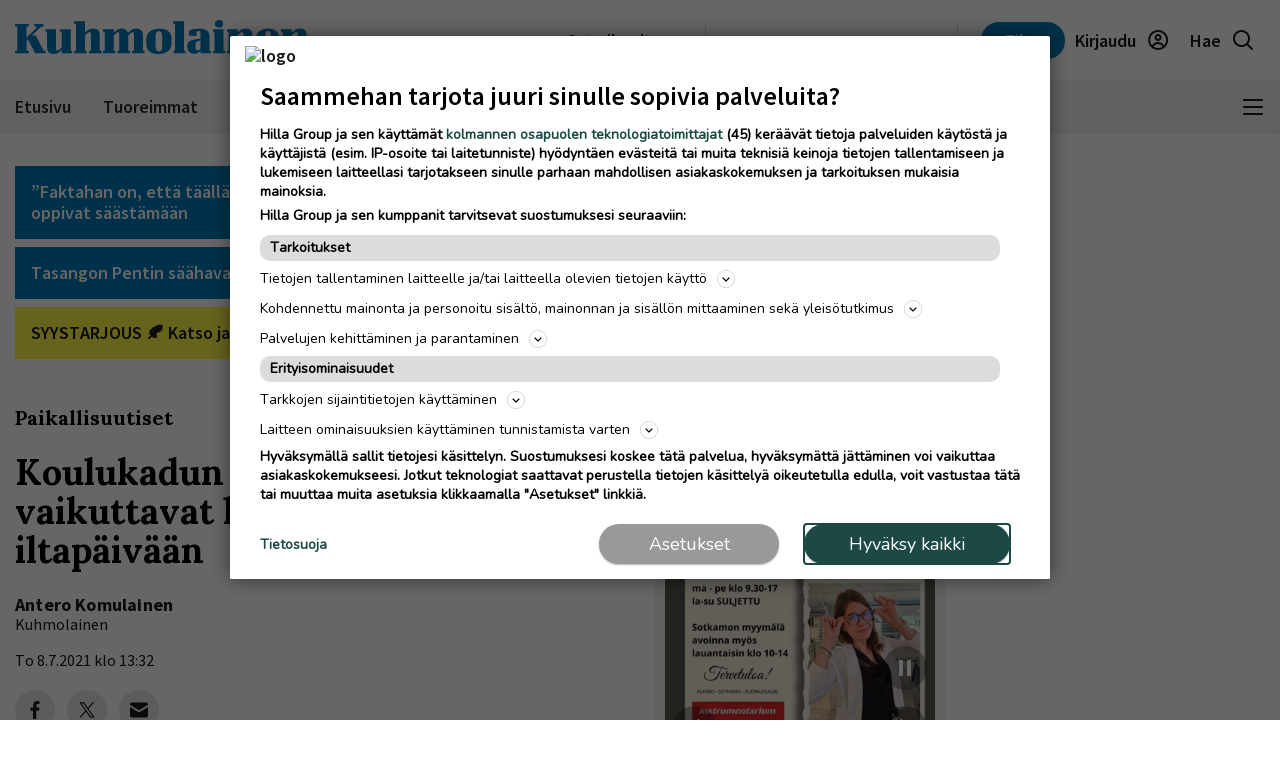

--- FILE ---
content_type: text/html; charset=UTF-8
request_url: https://www.kuhmolainen.fi/artikkeli/koulukadun-paallystystyot-vaikuttavat-liikenteeseen-torstai-iltapaivaan
body_size: 22011
content:
<!DOCTYPE html>
<html lang="fi">
<head>
                                                                                                                                                      
  <meta name="robots" content="index, follow, noarchive, max-image-preview:large"/>
<title>Koulukadun päällystystyöt vaikuttavat liikenteeseen torstai-iltapäivään  | Kuhmolainen</title>
<meta name="description" content="Tämä torstai on katujen päällystäjille vilkas työpäivä Koulukadun ja Kainuuntien risteyksessä. Vilkkaimmissa kohteissa päällystystyöt alkoivat keskiviikkona. Työohje...">
<meta name="news_keywords" content="Paikallisuutiset"/>
<meta property="og:title" content="Koulukadun päällystystyöt vaikuttavat liikenteeseen torstai-iltapäivään  | Kuhmolainen" />
<meta name="twitter:title" content="Koulukadun päällystystyöt vaikuttavat liikenteeseen torstai-iltapäivään  | Kuhmolainen" />
<meta property="og:description" content="Tämä torstai on katujen päällystäjille vilkas työpäivä Koulukadun ja Kainuuntien risteyksessä. Vilkkaimmissa kohteissa päällystystyöt alkoivat keskiviikkona. Työohje..."/>
<meta property="twitter:description" content="Tämä torstai on katujen päällystäjille vilkas työpäivä Koulukadun ja Kainuuntien risteyksessä. Vilkkaimmissa kohteissa päällystystyöt alkoivat keskiviikkona. Työohje..."/>
<meta property="og:image" content="https://imengine.public.prod.hil.infomaker.io/?uuid=dd2d54d9-98d1-5f8a-adf6-094c0391df1b&amp;function=fit&amp;type=preview&amp;source=false&amp;q=90&amp;maxsize=1200&amp;scaleup=0"/>
<meta property="og:type" content="article" />
<meta property="article:published_time" content="2021-07-08T13:32:43+03:00" />
            <meta property="article:section" content="Paikallisuutiset" />
      <meta property="al:android:url" content="hillagroup://appdeeplink">
<meta property="al:ios:url" content="kainuunFacebookDeepLink" />



  
  <link rel="canonical" href="https://www.kuhmolainen.fi/artikkeli/koulukadun-paallystystyot-vaikuttavat-liikenteeseen-torstai-iltapaivaan" />
  <meta name="twitter:url" content="https://www.kuhmolainen.fi/artikkeli/koulukadun-paallystystyot-vaikuttavat-liikenteeseen-torstai-iltapaivaan" />
  <meta property="og:url" content="https://www.kuhmolainen.fi/artikkeli/koulukadun-paallystystyot-vaikuttavat-liikenteeseen-torstai-iltapaivaan" />
  <meta charset="UTF-8" />
  <meta http-equiv="X-UA-Compatible" content="IE=edge" />
  <meta name="viewport" content="width=device-width, initial-scale=1.0" />
  <meta name="format-detection" content="telephone=no">
  <meta property="og:site_name" content="Kuhmolainen" />

    <link rel="icon" href="https://www.kuhmolainen.fi/wp-content/themes/hilla-theme/assets/img/icon/KUL-favicon-32.png" sizes="32x32" />
  <link rel="icon" href="https://www.kuhmolainen.fi/wp-content/themes/hilla-theme/assets/img/icon/KUL-favicon-128.png" sizes="128x128" />
  <link rel="icon" href="https://www.kuhmolainen.fi/wp-content/themes/hilla-theme/assets/img/icon/KUL-favicon-192.png" sizes="192x192" />
  <link rel="apple-touch-icon" href="https://www.kuhmolainen.fi/wp-content/themes/hilla-theme/assets/img/icon/KUL-favicon-180.png" />
  <meta name="msapplication-TileImage" content="https://www.kuhmolainen.fi/wp-content/themes/hilla-theme/assets/img/icon/KUL-favicon-192.png" />
    <link
  rel="stylesheet"
  href="https://cdn.jsdelivr.net/npm/bootstrap@4.3.1/dist/css/bootstrap.min.css"
  integrity="sha384-ggOyR0iXCbMQv3Xipma34MD+dH/1fQ784/j6cY/iJTQUOhcWr7x9JvoRxT2MZw1T"
  crossorigin="anonymous"
/>

<script>
  // Fix referer for SSO

  // Restore original referer from sessionStorage
  if (sessionStorage.getItem('originalReferer')) {
    window.history.replaceState({originalReferer: sessionStorage.getItem('originalReferer')}, document.title, window.location.href);
    sessionStorage.removeItem('originalReferer');
  }

  // Save referer to sessionStorage if referer is not current origin
  if (document.referrer && document.referrer.indexOf(window.location.origin) === -1) {
    sessionStorage.setItem('originalReferer', document.referrer);
    setTimeout(function() {
      // Clear if user is not redirected to SSO
      sessionStorage.removeItem('originalReferer');
    }, 2000);
  }

  // Override referer logic
  window._referrer = document.referrer;
  Object.defineProperty(document, "referrer", {get : function(){ 
    return window.history.state?.originalReferer || window._referrer;
  }});
</script>

<script>
  // Get token from cookies
  function getCookie(name) {
    var cookies = document.cookie ? document.cookie.split(';') : [];
    for (var i = 0; i < cookies.length; i++) {
        var cookie = cookies[i].trim();
        if (cookie.indexOf(name + '=') === 0) {
            return unescape(cookie.substring(name.length + 1));
        }
    }
    return null;
  }

  // Get Payload object value from token
  function parseJwt (token) {
    token = token.trim();
    if ( token !== null ) {
      var base64Url = token.split('.')[1];
      //console.log(base64Url);
      if ( base64Url == null ) {
        base64Url = token;
      }
      //console.log( base64Url );
      var base64 = base64Url.replace(/-/g, '+').replace(/_/g, '/');
      var jsonPayload = decodeURIComponent(window.atob(base64).split('').map(function(c) {
        return '%' + ('00' + c.charCodeAt(0).toString(16)).slice(-2);
      }).join(''));
      return JSON.parse(jsonPayload);
    }
  }

  var nav_userdataLayerUserId = null;
  var nav_userdataLayerUserSub = null;
  //var nav_articleState = 'locked';
  var nav_userdataLayer = getCookie("nw_session");

  if( nav_userdataLayer ) {
    console.log("has cookie:" + nav_userdataLayer);
    var nav_userdataLayerArr = parseJwt(nav_userdataLayer);
    nav_userdataLayerUserStatus = nav_userdataLayerArr['sts'];
    console.log(nav_userdataLayerArr);

    if(nav_userdataLayerUserStatus == 'loggedin')
    {
      nav_userdataLayerUserId = nav_userdataLayerArr['uid'];
      nav_userdataLayerUserSub = nav_userdataLayerArr['subscriptions'];
      //if(nav_userdataLayerUserSub.includes('KUH_web',0))
      //  nav_articleState = 'open';
    }
  }

  window.dataLayer = window.dataLayer || [];
  dataLayer.push({
                                                        





    'article.state' : 'locked',
    'article.type' : 'paid',
    'article.id' : '6537fee1-6f85-58f9-a7b3-3d7a4ba2e501',
    'article.title' : 'Koulukadun päällystystyöt vaikuttavat liikenteeseen torstai-iltapäivään ',
    'article.content_type' : 'article',
    'article.sections' : ["Paikallisuutiset"],
    'article.category' : [],
    'article.keywords' : [],
    'article.authors' : ["Antero Komulainen"],
    'article.publish_date' : '2021-07-08 13:32',
    'article.modified_date' : '2021-07-08 13:32',
    'article.publication' : 'Kuhmolainen',
    'article.page_type' : 'article',
    'article.lat' : [],
    'article.lon' : [],
      'user.id' : nav_userdataLayerUserId,
    'user.products' : nav_userdataLayerUserSub,
  });
</script>

<meta name='robots' content='max-image-preview:large' />
<link rel='dns-prefetch' href='//www.kuhmolainen.fi' />
<link rel='dns-prefetch' href='//static.ew.hil.infomaker.io' />
<style id='classic-theme-styles-inline-css' type='text/css'>
/*! This file is auto-generated */
.wp-block-button__link{color:#fff;background-color:#32373c;border-radius:9999px;box-shadow:none;text-decoration:none;padding:calc(.667em + 2px) calc(1.333em + 2px);font-size:1.125em}.wp-block-file__button{background:#32373c;color:#fff;text-decoration:none}
</style>
<style id='global-styles-inline-css' type='text/css'>
body{--wp--preset--color--black: #000000;--wp--preset--color--cyan-bluish-gray: #abb8c3;--wp--preset--color--white: #ffffff;--wp--preset--color--pale-pink: #f78da7;--wp--preset--color--vivid-red: #cf2e2e;--wp--preset--color--luminous-vivid-orange: #ff6900;--wp--preset--color--luminous-vivid-amber: #fcb900;--wp--preset--color--light-green-cyan: #7bdcb5;--wp--preset--color--vivid-green-cyan: #00d084;--wp--preset--color--pale-cyan-blue: #8ed1fc;--wp--preset--color--vivid-cyan-blue: #0693e3;--wp--preset--color--vivid-purple: #9b51e0;--wp--preset--gradient--vivid-cyan-blue-to-vivid-purple: linear-gradient(135deg,rgba(6,147,227,1) 0%,rgb(155,81,224) 100%);--wp--preset--gradient--light-green-cyan-to-vivid-green-cyan: linear-gradient(135deg,rgb(122,220,180) 0%,rgb(0,208,130) 100%);--wp--preset--gradient--luminous-vivid-amber-to-luminous-vivid-orange: linear-gradient(135deg,rgba(252,185,0,1) 0%,rgba(255,105,0,1) 100%);--wp--preset--gradient--luminous-vivid-orange-to-vivid-red: linear-gradient(135deg,rgba(255,105,0,1) 0%,rgb(207,46,46) 100%);--wp--preset--gradient--very-light-gray-to-cyan-bluish-gray: linear-gradient(135deg,rgb(238,238,238) 0%,rgb(169,184,195) 100%);--wp--preset--gradient--cool-to-warm-spectrum: linear-gradient(135deg,rgb(74,234,220) 0%,rgb(151,120,209) 20%,rgb(207,42,186) 40%,rgb(238,44,130) 60%,rgb(251,105,98) 80%,rgb(254,248,76) 100%);--wp--preset--gradient--blush-light-purple: linear-gradient(135deg,rgb(255,206,236) 0%,rgb(152,150,240) 100%);--wp--preset--gradient--blush-bordeaux: linear-gradient(135deg,rgb(254,205,165) 0%,rgb(254,45,45) 50%,rgb(107,0,62) 100%);--wp--preset--gradient--luminous-dusk: linear-gradient(135deg,rgb(255,203,112) 0%,rgb(199,81,192) 50%,rgb(65,88,208) 100%);--wp--preset--gradient--pale-ocean: linear-gradient(135deg,rgb(255,245,203) 0%,rgb(182,227,212) 50%,rgb(51,167,181) 100%);--wp--preset--gradient--electric-grass: linear-gradient(135deg,rgb(202,248,128) 0%,rgb(113,206,126) 100%);--wp--preset--gradient--midnight: linear-gradient(135deg,rgb(2,3,129) 0%,rgb(40,116,252) 100%);--wp--preset--font-size--small: 13px;--wp--preset--font-size--medium: 20px;--wp--preset--font-size--large: 36px;--wp--preset--font-size--x-large: 42px;--wp--preset--spacing--20: 0.44rem;--wp--preset--spacing--30: 0.67rem;--wp--preset--spacing--40: 1rem;--wp--preset--spacing--50: 1.5rem;--wp--preset--spacing--60: 2.25rem;--wp--preset--spacing--70: 3.38rem;--wp--preset--spacing--80: 5.06rem;--wp--preset--shadow--natural: 6px 6px 9px rgba(0, 0, 0, 0.2);--wp--preset--shadow--deep: 12px 12px 50px rgba(0, 0, 0, 0.4);--wp--preset--shadow--sharp: 6px 6px 0px rgba(0, 0, 0, 0.2);--wp--preset--shadow--outlined: 6px 6px 0px -3px rgba(255, 255, 255, 1), 6px 6px rgba(0, 0, 0, 1);--wp--preset--shadow--crisp: 6px 6px 0px rgba(0, 0, 0, 1);}:where(.is-layout-flex){gap: 0.5em;}:where(.is-layout-grid){gap: 0.5em;}body .is-layout-flex{display: flex;}body .is-layout-flex{flex-wrap: wrap;align-items: center;}body .is-layout-flex > *{margin: 0;}body .is-layout-grid{display: grid;}body .is-layout-grid > *{margin: 0;}:where(.wp-block-columns.is-layout-flex){gap: 2em;}:where(.wp-block-columns.is-layout-grid){gap: 2em;}:where(.wp-block-post-template.is-layout-flex){gap: 1.25em;}:where(.wp-block-post-template.is-layout-grid){gap: 1.25em;}.has-black-color{color: var(--wp--preset--color--black) !important;}.has-cyan-bluish-gray-color{color: var(--wp--preset--color--cyan-bluish-gray) !important;}.has-white-color{color: var(--wp--preset--color--white) !important;}.has-pale-pink-color{color: var(--wp--preset--color--pale-pink) !important;}.has-vivid-red-color{color: var(--wp--preset--color--vivid-red) !important;}.has-luminous-vivid-orange-color{color: var(--wp--preset--color--luminous-vivid-orange) !important;}.has-luminous-vivid-amber-color{color: var(--wp--preset--color--luminous-vivid-amber) !important;}.has-light-green-cyan-color{color: var(--wp--preset--color--light-green-cyan) !important;}.has-vivid-green-cyan-color{color: var(--wp--preset--color--vivid-green-cyan) !important;}.has-pale-cyan-blue-color{color: var(--wp--preset--color--pale-cyan-blue) !important;}.has-vivid-cyan-blue-color{color: var(--wp--preset--color--vivid-cyan-blue) !important;}.has-vivid-purple-color{color: var(--wp--preset--color--vivid-purple) !important;}.has-black-background-color{background-color: var(--wp--preset--color--black) !important;}.has-cyan-bluish-gray-background-color{background-color: var(--wp--preset--color--cyan-bluish-gray) !important;}.has-white-background-color{background-color: var(--wp--preset--color--white) !important;}.has-pale-pink-background-color{background-color: var(--wp--preset--color--pale-pink) !important;}.has-vivid-red-background-color{background-color: var(--wp--preset--color--vivid-red) !important;}.has-luminous-vivid-orange-background-color{background-color: var(--wp--preset--color--luminous-vivid-orange) !important;}.has-luminous-vivid-amber-background-color{background-color: var(--wp--preset--color--luminous-vivid-amber) !important;}.has-light-green-cyan-background-color{background-color: var(--wp--preset--color--light-green-cyan) !important;}.has-vivid-green-cyan-background-color{background-color: var(--wp--preset--color--vivid-green-cyan) !important;}.has-pale-cyan-blue-background-color{background-color: var(--wp--preset--color--pale-cyan-blue) !important;}.has-vivid-cyan-blue-background-color{background-color: var(--wp--preset--color--vivid-cyan-blue) !important;}.has-vivid-purple-background-color{background-color: var(--wp--preset--color--vivid-purple) !important;}.has-black-border-color{border-color: var(--wp--preset--color--black) !important;}.has-cyan-bluish-gray-border-color{border-color: var(--wp--preset--color--cyan-bluish-gray) !important;}.has-white-border-color{border-color: var(--wp--preset--color--white) !important;}.has-pale-pink-border-color{border-color: var(--wp--preset--color--pale-pink) !important;}.has-vivid-red-border-color{border-color: var(--wp--preset--color--vivid-red) !important;}.has-luminous-vivid-orange-border-color{border-color: var(--wp--preset--color--luminous-vivid-orange) !important;}.has-luminous-vivid-amber-border-color{border-color: var(--wp--preset--color--luminous-vivid-amber) !important;}.has-light-green-cyan-border-color{border-color: var(--wp--preset--color--light-green-cyan) !important;}.has-vivid-green-cyan-border-color{border-color: var(--wp--preset--color--vivid-green-cyan) !important;}.has-pale-cyan-blue-border-color{border-color: var(--wp--preset--color--pale-cyan-blue) !important;}.has-vivid-cyan-blue-border-color{border-color: var(--wp--preset--color--vivid-cyan-blue) !important;}.has-vivid-purple-border-color{border-color: var(--wp--preset--color--vivid-purple) !important;}.has-vivid-cyan-blue-to-vivid-purple-gradient-background{background: var(--wp--preset--gradient--vivid-cyan-blue-to-vivid-purple) !important;}.has-light-green-cyan-to-vivid-green-cyan-gradient-background{background: var(--wp--preset--gradient--light-green-cyan-to-vivid-green-cyan) !important;}.has-luminous-vivid-amber-to-luminous-vivid-orange-gradient-background{background: var(--wp--preset--gradient--luminous-vivid-amber-to-luminous-vivid-orange) !important;}.has-luminous-vivid-orange-to-vivid-red-gradient-background{background: var(--wp--preset--gradient--luminous-vivid-orange-to-vivid-red) !important;}.has-very-light-gray-to-cyan-bluish-gray-gradient-background{background: var(--wp--preset--gradient--very-light-gray-to-cyan-bluish-gray) !important;}.has-cool-to-warm-spectrum-gradient-background{background: var(--wp--preset--gradient--cool-to-warm-spectrum) !important;}.has-blush-light-purple-gradient-background{background: var(--wp--preset--gradient--blush-light-purple) !important;}.has-blush-bordeaux-gradient-background{background: var(--wp--preset--gradient--blush-bordeaux) !important;}.has-luminous-dusk-gradient-background{background: var(--wp--preset--gradient--luminous-dusk) !important;}.has-pale-ocean-gradient-background{background: var(--wp--preset--gradient--pale-ocean) !important;}.has-electric-grass-gradient-background{background: var(--wp--preset--gradient--electric-grass) !important;}.has-midnight-gradient-background{background: var(--wp--preset--gradient--midnight) !important;}.has-small-font-size{font-size: var(--wp--preset--font-size--small) !important;}.has-medium-font-size{font-size: var(--wp--preset--font-size--medium) !important;}.has-large-font-size{font-size: var(--wp--preset--font-size--large) !important;}.has-x-large-font-size{font-size: var(--wp--preset--font-size--x-large) !important;}
.wp-block-navigation a:where(:not(.wp-element-button)){color: inherit;}
:where(.wp-block-post-template.is-layout-flex){gap: 1.25em;}:where(.wp-block-post-template.is-layout-grid){gap: 1.25em;}
:where(.wp-block-columns.is-layout-flex){gap: 2em;}:where(.wp-block-columns.is-layout-grid){gap: 2em;}
.wp-block-pullquote{font-size: 1.5em;line-height: 1.6;}
</style>
<link rel='stylesheet' id='tulo-admin-css' href='https://www.kuhmolainen.fi/wp-content/plugins/payway-wordpress-sso2-main/public/css/tulo-public.css?ver=1.0.4' type='text/css' media='all' />
<link rel='stylesheet' id='richie-editions-wp-css' href='https://www.kuhmolainen.fi/wp-content/plugins/richie-editions-wordpress-main/public/css/richie-editions-wp-public.css?ver=1.1.0' type='text/css' media='all' />
<link rel='stylesheet' id='hil-style-css' href='https://static.ew.hil.infomaker.io/wp-content/themes/hilla-theme/assets/dist/css/style.min.css?ver=1762421475928' type='text/css' media='all' />
<script type="text/javascript" id="payway-wordpress-sso2-js-extra">
/* <![CDATA[ */
var tulo_params = {"url":"https:\/\/www.kuhmolainen.fi\/wp-admin\/admin-ajax.php"};
var tulo_settings = {"clientid":"","redirecturi":"","env":"prod","oid":"hilla"};
/* ]]> */
</script>
<script type="text/javascript" src="https://www.kuhmolainen.fi/wp-content/plugins/payway-wordpress-sso2-main/public/js/wp-tulo.js?ver=1.0.4" id="payway-wordpress-sso2-js"></script>
<link rel="https://api.w.org/" href="https://www.kuhmolainen.fi/wp-json/" />
<link rel="canonical" href="https://www.kuhmolainen.fi/artikkeli/koulukadun-paallystystyot-vaikuttavat-liikenteeseen-torstai-iltapaivaan" />
<link rel='shortlink' href='https://www.kuhmolainen.fi/?p=11137' />
<link rel="alternate" type="application/json+oembed" href="https://www.kuhmolainen.fi/wp-json/oembed/1.0/embed?url=https%3A%2F%2Fwww.kuhmolainen.fi%2Fartikkeli%2Fkoulukadun-paallystystyot-vaikuttavat-liikenteeseen-torstai-iltapaivaan" />
<link rel="alternate" type="text/xml+oembed" href="https://www.kuhmolainen.fi/wp-json/oembed/1.0/embed?url=https%3A%2F%2Fwww.kuhmolainen.fi%2Fartikkeli%2Fkoulukadun-paallystystyot-vaikuttavat-liikenteeseen-torstai-iltapaivaan&#038;format=xml" />
<!-- Local Offers Begin -->
<script>!function(a,b,c,d,e,f,g,h){a[e]=a[e]||function(){(a[e].q=a[e].q||[]).push(arguments)},b.getElementById(e)||(f=b.createElement(c),g=b.getElementsByTagName(c)[0],f.async=1,f.id=e,f.src=d,g.parentNode.insertBefore(f,g))}(window,document,'script','https://deals.innocode.no/assets/widget-init.js','dealsWidget');dealsWidget('init','527',"dls-iframe-527-root");</script>
<!-- Local Offers End -->

<!-- Google Tag Manager -->
<script>(function(w,d,s,l,i){w[l]=w[l]||[];w[l].push({'gtm.start':
new Date().getTime(),event:'gtm.js'});var f=d.getElementsByTagName(s)[0],
j=d.createElement(s),dl=l!='dataLayer'?'&l='+l:'';j.async=true;j.src=
'https://www.googletagmanager.com/gtm.js?id='+i+dl+ '&gtm_auth=hckPVJZpM4uVqkNE4Sl4KQ&gtm_preview=env-1&gtm_cookies_win=x';f.parentNode.insertBefore(j,f);
})(window,document,'script','dataLayer','GTM-M9VMLFK');</script>
<!-- End Google Tag Manager -->
<!-- Voice preload Begin -->
<link rel="preload" href="https://static.voiceintuitive.com/widget.js" as="script">
<!-- Voice preload End -->
<!-- Stub Begin -->
<script>
var stubScriptTag = document.createElement('script');
    stubScriptTag.innerHTML='"use strict";!function(){var e=function(){var e,t="__tcfapiLocator",a=[],n=window;for(;n;){try{if(n.frames[t]){e=n;break}}catch(e){}if(n===window.top)break;n=n.parent}e||(!function e(){var a=n.document,r=!!n.frames[t];if(!r)if(a.body){var s=a.createElement("iframe");s.style.cssText="display:none",s.name=t,a.body.appendChild(s)}else setTimeout(e,5);return!r}(),n.__tcfapi=function(){for(var e,t=arguments.length,n=new Array(t),r=0;r<t;r++)n[r]=arguments[r];if(!n.length)return a;if("setGdprApplies"===n[0])n.length>3&&2===parseInt(n[1],10)&&"boolean"==typeof n[3]&&(e=n[3],"function"==typeof n[2]&&n[2]("set",!0));else if("ping"===n[0]){var s={gdprApplies:e,cmpLoaded:!1,cmpStatus:"stub"};"function"==typeof n[2]&&n[2](s)}else a.push(n)},n.addEventListener("message",(function(e){var t="string"==typeof e.data,a={};try{a=t?JSON.parse(e.data):e.data}catch(e){}var n=a.__tcfapiCall;n&&window.__tcfapi(n.command,n.version,(function(a,r){var s={__tcfapiReturn:{returnValue:a,success:r,callId:n.callId}};t&&(s=JSON.stringify(s)),e&&e.source&&e.source.postMessage&&e.source.postMessage(s,"*")}),n.parameter)}),!1))};"undefined"!=typeof module?module.exports=e:e()}();'
    document.head.appendChild(stubScriptTag);
</script>
<!-- Stub end-->
<!-- RegiOnline begin -->
	<script>
      window.addEventListener("message", function (event) {
        if (event.data.source === "regionline")
          document.getElementById("RegiOnlineBanner").style.height =
            event.data.height + "px";
      });
    </script>
<!-- RegiOnline end -->
<!-- Relevant Audience begin -->
<script type="application/javascript" async src="https://apps-cdn.relevant-digital.com/static/tags/1352598257266363400.js"></script>
<!-- Relevant Audience end -->
<!-- Custobar begin -->
<script>
document.addEventListener('DOMContentLoaded', function() {
  const form = document.getElementById('mailing-list-form');

  form.addEventListener('submit', function(e) {
    e.preventDefault();

    const data = {};
    const fields = form.elements;

    for (let i = 0, f = fields[0]; i < fields.length; i += 1, f = fields[i]) {
      if (f.name) {
        data[f.name] = f.value;
      }
    }

    window.cstbr.push(data);
  });
});
</script>
<!-- Custobar end -->
<!-- Tulospalvelu begin -->
<meta name="viewport" content="width=device-width, initial-scale=1" />
<script src="https://vaalit.test.yle.fi/epv2024/tulospalvelu/static/web-components/iframeSizingContainerPage.js"></script>
<!-- Tulospalvelu End--><script src='https://prod.ew.hil.infomaker.io/?dm=57c9b89633572b02cc3fff738d631684&amp;action=load&amp;blogid=28&amp;siteid=1&amp;t=1956707787&amp;back=https%3A%2F%2Fwww.kuhmolainen.fi%2Fartikkeli%2Fkoulukadun-paallystystyot-vaikuttavat-liikenteeseen-torstai-iltapaivaan' type='text/javascript'></script>
<meta property="al:ios:app_store_id" content="1496952118" />
<meta property="al:android:package" content="fi.kuhmolainen">





<!---Relevant Bootstrap-->
<script async src="https://apps-cdn.relevant-digital.com/static/tags/63a30f6a185fb534fbe4184f.js"></script>

<!---Smart Bootstrap-->
<script async src="https://ced.sascdn.com/tag/5020/smart.js"></script>
<!---Optional GPT load (for gpt passback)-->
<script async src="https://securepubads.g.doubleclick.net/tag/js/gpt.js"></script>
                              <script>
  var desktop = '63b42fac4cfc35a38c193f16';
  var mobile = '63b42fb628e0f28b64193f17';
  var cid;
  if(window.innerWidth > 767){
    cid = desktop;
  } else {
    cid = mobile;
  }
  function loadAds(noSlotReload) {
    if ("" == "no") {
      // Disable ads
      var ads = document.querySelectorAll('[data-ad-unit-id]');
      for (var i = 0; i < ads.length; i++) {
        ads[i].setAttribute('data-disabled-ad', ads[i].getAttribute('data-ad-unit-id'));
        ads[i].removeAttribute('data-ad-unit-id');
      }
    }

    window.relevantDigital = window.relevantDigital || {};
    relevantDigital.cmd = relevantDigital.cmd || [];
    relevantDigital.cmd.push(function() {
      relevantDigital.loadPrebid({
        sasOptions: {
          autoRender: true,
          siteId: 676474,
          pageId: 2017914,
                    callParams: {
            target:
              'ad-section='+["Paikallisuutiset"]+
              ';ad-category='+[]+
              ';ad-keyword='+[]+
              ';iab1='+[]+
              ';iab1-category='+[]+
              ';iab2='+[]+
              ';iab2-category='+[]+
              ';ad-article-location='+[]+
              ';brandsafety='
          },
          onLoad: function (data) {},
                  },
        configId: cid,
        noGpt: true,
        manageAdserver: true,
        noSlotReload: true,
      });
    });
  }

</script>


  <!-- Strossle SDK -->
  <script>
    window.strossle=window.strossle||function(){(strossle.q=strossle.q||[]).push(arguments)};
    strossle('4d03b643-8c77-4035-85a9-44669bede3da', '.strossle-widget');
  </script>
  <script async src="https://assets.strossle.com/strossle-widget-sdk/1/strossle-widget-sdk.js"></script>
  <!-- End Strossle SDK -->

<div id="fb-root"></div>
<script async defer crossorigin="anonymous" src="https://connect.facebook.net/fi_FI/sdk.js#xfbml=1&version=v15.0&appId=1427599217643906" nonce="0XM0aLmW"></script>




<script type='text/javascript'>
  (function() {
    /** CONFIGURATION START **/
    var _sf_async_config = window._sf_async_config = (window._sf_async_config || {});
    _sf_async_config.uid = 66912; //CHANGE THIS
    _sf_async_config.domain = 'www.kuhmolainen.fi'; //CHANGE THIS
    _sf_async_config.flickerControl = false;
    _sf_async_config.useCanonical = true;
    _sf_async_config.useCanonicalDomain = true;
    /** CONFIGURATION END **/
  })();
</script>
<script async src="//static.chartbeat.com/js/chartbeat_mab.js"></script>
<script type='text/javascript'>
  var chartbeatUserType = 'anon';
  if(nav_userdataLayerUserId)
  {
    if(nav_userdataLayerUserSub.includes('KUH_web',0))
      var chartbeatUserType = 'paid';
    else
      var chartbeatUserType = 'lgdin';
  }
  console.log("chartbeatUserType:" + chartbeatUserType);
  (function() {
    /** CONFIGURATION START **/
    var _sf_async_config = window._sf_async_config = (window._sf_async_config || {});
      _sf_async_config.sections = 'Paikallisuutiset';
    _sf_async_config.authors = 'Antero Komulainen';
      var _cbq = window._cbq = (window._cbq || []);
    _cbq.push(['_acct', chartbeatUserType]);
    /** CONFIGURATION END **/
    function loadChartbeat() {
      var e = document.createElement('script');
      var n = document.getElementsByTagName('script')[0];
      e.type = 'text/javascript';
      e.async = true;
      e.src = '//static.chartbeat.com/js/chartbeat.js';
      n.parentNode.insertBefore(e, n);
    }
    loadChartbeat();
  })();
</script>
<script src="https://code.jquery.com/jquery-3.6.2.min.js" integrity="sha256-2krYZKh//PcchRtd+H+VyyQoZ/e3EcrkxhM8ycwASPA=" crossorigin="anonymous"></script>
</head>
<body class="article-template article-template-single-article article-template-single-article-php single single-article postid-11137 kuhmolainen" data-device="desktop">

  <header class="logo-area">
          
<div class="container">
  <div class="row align-items-center">
    <div class="col logo-header pr-0">
      <a href="/">
        <img
          src="https://www.kuhmolainen.fi/wp-content/themes/hilla-theme/assets/img/logo/desktop/KUL.svg"
          class="img-fluid logo-img d-none d-lg-block"
          alt="logo"
        />
        <img
          src="https://www.kuhmolainen.fi/wp-content/themes/hilla-theme/assets/img/logo/mobile/KUL.svg"
          class="img-fluid logo-img d-lg-none"
          alt="logo"
        />
      </a>
    </div>
          <div class="co-auto">
        <a role="button" class="btn btn-light d-none d-lg-inline buy-ad-btn" href="https://mainostajalle.hillagroup.fi/jata-ilmoitus/?utm_source=web&amp;utm_medium=topmenu_ilmoitus&amp;utm_campaign=kuh_ostailmoitus" target="_blank">Osta ilmoitus</a>
      </div>
      <div class="col-auto divider-v d-none d-lg-block"></div>
        <div class="col-auto d-none d-lg-block">
      <div class="weather-embed">
        <iframe class="header__weather__widget" src="https://static-content.hillagroup.fi/weather/weather_kuhmolainen.html"></iframe>
      </div>
    </div>
    <div class="col-auto divider-v d-none d-lg-block"></div>
    <div class="col-auto">
      <div class="header-actions">
                  <a role="button" style="display:none !important;" class="btn btn-light d-lg-none buy-ad-btn useradsubscriber" href="https://mainostajalle.hillagroup.fi/jata-ilmoitus/?utm_source=web&amp;utm_medium=topmenu_ilmoitus&amp;utm_campaign=kuh_ostailmoitus" id="nav-buy-ad" target="_blank">Osta ilmoitus</a>
          <a role="button" style="display:none !important;" class="btn btn-light d-none d-sm-block d-lg-none buy-ad-btn useradnonsubscriber" href="https://mainostajalle.hillagroup.fi/jata-ilmoitus/?utm_source=web&amp;utm_medium=topmenu_ilmoitus&amp;utm_campaign=kuh_ostailmoitus" id="nav-buy-ad" target="_blank">Osta ilmoitus</a>
                          <a role="button" style="display:none !important;" href="https://tilaa.hillagroup.fi/kuh/tilaus/?utm_campaign=kuh_kampanjat&utm_medium=menu&utm_source=artikkeli" id="nav-login-subscribe" class="d-none d-sm-block btn btn-primary nav-subscribe-btn useradsubscriber">Tilaa</a>
          <a role="button" style="display:none !important;" href="https://tilaa.hillagroup.fi/kuh/tilaus/?utm_campaign=kuh_kampanjat&utm_medium=menu&utm_source=artikkeli" id="nav-login-subscribe" class="btn btn-primary nav-subscribe-btn useradnonsubscriber">Tilaa</a>
                <div id="nav-anon" style="display: none">
          <a role="button" href="https://hilla.portal.worldoftulo.com/login/" id="nav-login-url" class="btn btn-light btn-login">
            <span class="d-none d-lg-inline">Kirjaudu</span>
            <img src="https://www.kuhmolainen.fi/wp-content/themes/hilla-theme/assets/img/icon_profile.svg" alt="" />
          </a>
        </div>
        <div id="nav-loggedin" style="display: none">
          <div class="dropdown btn-profile" tulo-notification="false">
            <a class="btn btn-light" role="button" id="profileDropdown" data-toggle="dropdown" aria-haspopup="true" aria-expanded="false">
              <span class="d-none d-lg-inline">Tilini</span>
              <img src="https://www.kuhmolainen.fi/wp-content/themes/hilla-theme/assets/img/icon_profile_active.svg" alt="" />
            </a>
            <div class="dropdown-menu dropdown-menu-right profile-dropdown" aria-labelledby="profileDropdown">
              <div class="dropdown-content">
                <h3>Hilla tili</h3>
                <div class="divider"></div>
                <a class="dropdown-item" href="#" onclick="nav_myaccount();return false;" tulo-notification="false">Omat tietoni</a>
                <a class="dropdown-item" href="https://hilla.portal.worldoftulo.com//subscriptions/overview" target="_blank">Tilaukseni</a>
                <a class="dropdown-item" href="#" id="nav-login-out-url">Kirjaudu ulos</a>
              </div>
              <div class="arrow"></div>
            </div>
          </div>
        </div>

        <a role="button" href="/search" class="btn btn-light">
          <span class="d-none d-lg-inline">Hae</span>
          <img src="https://www.kuhmolainen.fi/wp-content/themes/hilla-theme/assets/img/icon_search.svg" alt="" />
        </a>
      </div>
    </div>
  </div>
</div>
<script>
  var nav_tulopaywall_loginurl        = "https://hilla.portal.worldoftulo.com/login/";
  var nav_tulopaywall_shopurl         = "https://tilaa.hillagroup.fi/kuh/tilaus/?utm_campaign=kuh_kampanjat&amp;utm_medium=menu&amp;utm_source=artikkeli";
  var nav_tulopaywall_tulo_titlecode  = "KUH";
  var nav_tulopaywall_tulo_content    = "6537fee1-6f85-58f9-a7b3-3d7a4ba2e501";
  var nav_tulopaywall_currenturl      = location.protocol + '//' + location.host + location.pathname;

  var nav_tulopaywall_text_loading    = "Ladataan…";
  var nav_tulopaywall_text_header     = "Tapahtui virhe";
  var nav_tulopaywall_text_description= "Noh, nytpä tapahtui yllättävä virhe järjestelmässä. Yritä kohta uudelleen. Jos virhe edelleen jatkuu, ota yhteyttä asiakaspalveluumme ja selvitetään ongelma.";

  function nav_GetTuloPaywall_UrlParameters(ASource){
    return (
      "account_origin=" + nav_tulopaywall_tulo_titlecode
      + "&ref=" + nav_tulopaywall_tulo_content
      + "&source=" + ASource
      + "&utm_source=web"
      + "&utm_medium=" + ASource
      + "&utm_campaign=" + nav_tulopaywall_tulo_titlecode.toLowerCase()+"_digi"
      + "&utm_content=" + nav_tulopaywall_tulo_content
      + "&articleId=" + nav_tulopaywall_tulo_content
    );
  }

  function nav_myaccount(){
    window.open("https://hilla.portal.worldoftulo.com//Account/MyAccount", "_blank");
    document.cookie = "nw_session=; expires=Thu, 01 Jan 1970 00:00:00 UTC; path=/;";

    userFirstScroll = true;
    window.onscroll = function (e) {
      if(userFirstScroll){
        userFirstScroll = false;
        location.reload();
      }
    }
  }


  (function () {
    // Get token from cookies
    function getCookie(name) {
      var cookies = document.cookie ? document.cookie.split(';') : [];
      for (var i = 0; i < cookies.length; i++) {
          var cookie = cookies[i].trim();
          if (cookie.indexOf(name + '=') === 0) {
              return unescape(cookie.substring(name.length + 1));
          }
      }
      return null;
    }

    // Get Payload object value from token
    function parseJwt (token) {
      token = token.trim();
      if ( token !== null ) {
        var base64Url = token.split('.')[1];
        if ( base64Url == null ) {
          base64Url = token;
        }
        //console.log( base64Url );
        var base64 = base64Url.replace(/-/g, '+').replace(/_/g, '/');
        var jsonPayload = decodeURIComponent(window.atob(base64).split('').map(function(c) {
          return '%' + ('00' + c.charCodeAt(0).toString(16)).slice(-2);
        }).join(''));
        return JSON.parse(jsonPayload);
      }
    }


    var user = getCookie("nw_session");
    var divId = "nav-anon";

    if( user ) {
      var UCookieArr = parseJwt(user);
      userStatus = UCookieArr['sts'];
      if(userStatus == 'loggedin')
        divId = "nav-loggedin";
    }

    document.getElementById(divId).style.display = "block";
  })();
</script>



      </header>
<div class="page-wrapper">
  <div class="navbar-wrapper sticky-top">
  <nav class="navbar navbar-expand navbar-light">
    <div class="container">
              <ul
          class="navbar-nav mr-auto flex-row navbar-nav-main multi-collapse collapse show"
          aria-expanded="true"
        >
                  <li class="nav-item ">
            <a
              class="nav-link"
              href="/"            >Etusivu</a
            >
          </li>
                  <li class="nav-item ">
            <a
              class="nav-link"
              href="/tuoreimmat"            >Tuoreimmat</a
            >
          </li>
                  <li class="nav-item ">
            <a
              class="nav-link"
              href="/yritysnurkka"            >Yritysnurkka</a
            >
          </li>
                  <li class="nav-item ">
            <a
              class="nav-link"
              href="/esityslistojen-takaa"            >Esityslistojen takaa</a
            >
          </li>
                  <li class="nav-item ">
            <a
              class="nav-link"
              href="/era-ja-luonto"            >Erä ja luonto</a
            >
          </li>
                  <li class="nav-item ">
            <a
              class="nav-link"
              href="/nakoislehti"            >Näköislehti</a
            >
          </li>
                  <li class="nav-item ">
            <a
              class="nav-link"
              href="/uutisvinkki"            >Uutisvinkki</a
            >
          </li>
                  <li class="nav-item ">
            <a
              class="nav-link"
              href="https://www.kuhmolainen.fi/tapahtumat"            >Tapahtumat</a
            >
          </li>
                </ul>
        <button
          class="navbar-toggler collapsed"
          type="button"
          data-toggle="collapse"
          data-target=".multi-collapse"
          aria-expanded="false"
          aria-label="Toggle navigation"
        >
        <span class="navbar-text navbar-text-toggle openicon">
          <img src="https://www.kuhmolainen.fi/wp-content/themes/hilla-theme/assets/img/icon_menu.svg" />
        </span>
          <span class="navbar-text navbar-text-toggle closeicon">
          <img src="https://www.kuhmolainen.fi/wp-content/themes/hilla-theme/assets/img/icon_close.svg" />
        </span>
        </button>
          </div>
  </nav>

  <div class="navbar-background position-absolute w-100">
    <nav
      class="navbar navbar-light navbar-extended multi-collapse collapse"
    >
      <div class="container">
        <div class="row">
                                    <div class="col-md-3">
                                                      <ul class="navbar-nav navbar-nav-parent">
                                                                                                    <li class="nav-item p-0 d-flex nav-item-parent ">
                                                      <a class="nav-link" href="/"                            >Etusivu</a
                            >
                                                                           </li>
                                                                                  <li class="nav-item p-0 d-flex nav-item-parent ">
                                                      <a class="nav-link" href="/nakoislehti"                            >Näköislehti</a
                            >
                                                                           </li>
                                                                                  <li class="nav-item p-0 d-flex nav-item-parent ">
                                                      <a class="nav-link" href="https://www.kuhmolainen.fi/kuolinilmoitukset"                            >Kuolinilmoitukset</a
                            >
                                                                           </li>
                                                                                  <li class="nav-item p-0 d-flex nav-item-parent ">
                                                      <a class="nav-link" href="/uutisvinkki"                            >Lähetä uutisvinkki</a
                            >
                                                                           </li>
                                                                                  <li class="nav-item p-0 d-flex nav-item-parent ">
                                                      <a class="nav-link" href="https://www.kuhmolainen.fi/palaute"                            >Anna palautetta</a
                            >
                                                                           </li>
                                                                                  <li class="nav-item p-0 d-flex nav-item-parent ">
                                                      <a class="nav-link" href="/tapahtumat"                            >Tapahtumakalenteri</a
                            >
                                                                           </li>
                                                                                  <li class="nav-item p-0 d-flex nav-item-parent ">
                                                      <a class="nav-link" href="https://www.kuhmolainen.fi/artikkeli/toimituksen-yhteystiedot"                            >Toimituksen yhteystiedot</a
                            >
                                                                           </li>
                                                                                  <li class="nav-item p-0 d-flex nav-item-parent ">
                                                      <a class="nav-link" href="https://www.kuhmolainen.fi/saa"                            >Sää</a
                            >
                                                                           </li>
                                                                            </ul>
                                                </div>
                          <div class="col-md-3">
                                                                                                                                    <ul class="navbar-nav navbar-nav-parent">
                                            <li class="nav-item p-0 d-flex nav-item-parent ">
                                                      <h3 class="mb-md-2">Uutiset</h3>
                                                                             <a class="nav-link nav-link-expand ml-auto d-md-none collapsed" aria-expanded="false" data-toggle="collapse" href="#submenu-id-335">
                            <img src="https://www.kuhmolainen.fi/wp-content/themes/hilla-theme/assets/img/icon_arrow_up.svg" class="close-icon" alt="">
                            <img src="https://www.kuhmolainen.fi/wp-content/themes/hilla-theme/assets/img/icon_arrow_down.svg" class="open-icon" alt="">
                          </a>
                          <ul class="navbar-nav collapse d-md-flex navbar-nav-child" id="submenu-id-335">
                                                          <li class="nav-item nav-item-child p-0 ">
                                <a class="nav-link" href="/paikallisuutiset">Paikallisuutiset</a>
                              </li>
                                                          <li class="nav-item nav-item-child p-0 ">
                                <a class="nav-link" href="/tuoreimmat">Tuoreimmat</a>
                              </li>
                                                          <li class="nav-item nav-item-child p-0 ">
                                <a class="nav-link" href="/yritysnurkka">Yritysnurkka</a>
                              </li>
                                                          <li class="nav-item nav-item-child p-0 ">
                                <a class="nav-link" href="/esityslistojen-takaa">Esityslistojen takaa</a>
                              </li>
                                                          <li class="nav-item nav-item-child p-0 ">
                                <a class="nav-link" href="/urheilu">Urheilu</a>
                              </li>
                                                          <li class="nav-item nav-item-child p-0 ">
                                <a class="nav-link" href="/kulttuuri">Kulttuuri</a>
                              </li>
                                                      </ul>
                                                  </li>
                                          </ul>
                                                                                      </div>
                          <div class="col-md-3">
                                                                                                                                    <ul class="navbar-nav navbar-nav-parent">
                                            <li class="nav-item p-0 d-flex nav-item-parent ">
                                                      <h3 class="mb-md-2">Kuva ja ääni</h3>
                                                                             <a class="nav-link nav-link-expand ml-auto d-md-none collapsed" aria-expanded="false" data-toggle="collapse" href="#submenu-id-336">
                            <img src="https://www.kuhmolainen.fi/wp-content/themes/hilla-theme/assets/img/icon_arrow_up.svg" class="close-icon" alt="">
                            <img src="https://www.kuhmolainen.fi/wp-content/themes/hilla-theme/assets/img/icon_arrow_down.svg" class="open-icon" alt="">
                          </a>
                          <ul class="navbar-nav collapse d-md-flex navbar-nav-child" id="submenu-id-336">
                                                          <li class="nav-item nav-item-child p-0 ">
                                <a class="nav-link" href="/livelahetykset">Livelähetykset</a>
                              </li>
                                                          <li class="nav-item nav-item-child p-0 ">
                                <a class="nav-link" href="/videot">Videot</a>
                              </li>
                                                      </ul>
                                                  </li>
                                          </ul>
                                                                                <ul class="navbar-nav navbar-nav-parent">
                                            <li class="nav-item p-0 d-flex nav-item-parent ">
                                                      <h3 class="mb-md-2">Mielipiteet</h3>
                                                                             <a class="nav-link nav-link-expand ml-auto d-md-none collapsed" aria-expanded="false" data-toggle="collapse" href="#submenu-id-336">
                            <img src="https://www.kuhmolainen.fi/wp-content/themes/hilla-theme/assets/img/icon_arrow_up.svg" class="close-icon" alt="">
                            <img src="https://www.kuhmolainen.fi/wp-content/themes/hilla-theme/assets/img/icon_arrow_down.svg" class="open-icon" alt="">
                          </a>
                          <ul class="navbar-nav collapse d-md-flex navbar-nav-child" id="submenu-id-336">
                                                          <li class="nav-item nav-item-child p-0 ">
                                <a class="nav-link" href="/paakirjoitukset">Pääkirjoitukset</a>
                              </li>
                                                          <li class="nav-item nav-item-child p-0 ">
                                <a class="nav-link" href="/kolumnit">Kolumnit</a>
                              </li>
                                                          <li class="nav-item nav-item-child p-0 ">
                                <a class="nav-link" href="/mielipiteet">Mielipiteet</a>
                              </li>
                                                      </ul>
                                                  </li>
                                          </ul>
                                                                                      </div>
                          <div class="col-md-3">
                                                                                                                                    <ul class="navbar-nav navbar-nav-parent">
                                            <li class="nav-item p-0 d-flex nav-item-parent ">
                                                      <h3 class="mb-md-2">Ihmiset &#038; elämä</h3>
                                                                             <a class="nav-link nav-link-expand ml-auto d-md-none collapsed" aria-expanded="false" data-toggle="collapse" href="#submenu-id-337">
                            <img src="https://www.kuhmolainen.fi/wp-content/themes/hilla-theme/assets/img/icon_arrow_up.svg" class="close-icon" alt="">
                            <img src="https://www.kuhmolainen.fi/wp-content/themes/hilla-theme/assets/img/icon_arrow_down.svg" class="open-icon" alt="">
                          </a>
                          <ul class="navbar-nav collapse d-md-flex navbar-nav-child" id="submenu-id-337">
                                                          <li class="nav-item nav-item-child p-0 ">
                                <a class="nav-link" href="/ihmiset">Ihmiset</a>
                              </li>
                                                          <li class="nav-item nav-item-child p-0 ">
                                <a class="nav-link" href="/tapahtumajutut">Tapahtumajutut</a>
                              </li>
                                                          <li class="nav-item nav-item-child p-0 ">
                                <a class="nav-link" href="/era-ja-luonto">Erä ja luonto</a>
                              </li>
                                                          <li class="nav-item nav-item-child p-0 ">
                                <a class="nav-link" href="/pommin-nurkka">Pommin nurkka</a>
                              </li>
                                                      </ul>
                                                  </li>
                                          </ul>
                                                                                <ul class="navbar-nav navbar-nav-parent">
                                            <li class="nav-item p-0 d-flex nav-item-parent ">
                                                      <h3 class="mb-md-2">Ajanviete</h3>
                                                                             <a class="nav-link nav-link-expand ml-auto d-md-none collapsed" aria-expanded="false" data-toggle="collapse" href="#submenu-id-337">
                            <img src="https://www.kuhmolainen.fi/wp-content/themes/hilla-theme/assets/img/icon_arrow_up.svg" class="close-icon" alt="">
                            <img src="https://www.kuhmolainen.fi/wp-content/themes/hilla-theme/assets/img/icon_arrow_down.svg" class="open-icon" alt="">
                          </a>
                          <ul class="navbar-nav collapse d-md-flex navbar-nav-child" id="submenu-id-337">
                                                          <li class="nav-item nav-item-child p-0 ">
                                <a class="nav-link" href="https://www.kuhmolainen.fi/fingerpori">Fingerpori</a>
                              </li>
                                                      </ul>
                                                  </li>
                                          </ul>
                                                                                <ul class="navbar-nav navbar-nav-parent">
                                            <li class="nav-item p-0 d-flex nav-item-parent ">
                                                      <a class="nav-link" href="https://www.kuhmolainen.fi/mainos"                            >Mainosartikkelit</a
                            >
                                                                           </li>
                                          </ul>
                                                                                      </div>
                              </div>
        <div class="divider"></div>
        <div class="row">
          <div class="col-12">
            <h2>Asiakaspalvelu ja info</h2>
          </div>
        </div>
        <div class="row">
                                    <div class="col-md-3">
                <ul class="navbar-nav navbar-nav-parent">
                  <li class="nav-item p-0 d-flex nav-item-parent">
                    <h3 class="mb-md-2">Tilaajalle</h3>
                                          <a class="nav-link nav-link-expand ml-auto d-md-none collapsed" aria-expanded="false" data-toggle="collapse" href="#submenu-id-374">
                        <img src="https://www.kuhmolainen.fi/wp-content/themes/hilla-theme/assets/img/icon_arrow_up.svg" class="close-icon" alt="">
                        <img src="https://www.kuhmolainen.fi/wp-content/themes/hilla-theme/assets/img/icon_arrow_down.svg" class="open-icon" alt="">
                      </a>
                      <ul  class="navbar-nav collapse d-md-flex navbar-nav-child" id="submenu-id-374">
                                                  <li class="nav-item nav-item-child ">
                            <a class="nav-link" href="https://hilla-ssp.worldoftulo.com/SubscriptionAddress">Tee osoitteenmuutos</a>
                          </li>
                                                  <li class="nav-item nav-item-child ">
                            <a class="nav-link" href="https://hilla-ssp.worldoftulo.com/Intermission">Jakelunkeskeytys</a>
                          </li>
                                                  <li class="nav-item nav-item-child ">
                            <a class="nav-link" href="https://hilla.portal.worldoftulo.com/login/">Tee digitunnukset</a>
                          </li>
                                                  <li class="nav-item nav-item-child ">
                            <a class="nav-link" href="https://www.kuhmolainen.fi/edut">Tilaajaedut</a>
                          </li>
                                              </ul>
                                      </li>
                </ul>
              </div>
                          <div class="col-md-3">
                <ul class="navbar-nav navbar-nav-parent">
                  <li class="nav-item p-0 d-flex nav-item-parent">
                    <h3 class="mb-md-2">Asiakaspalvelu</h3>
                                          <a class="nav-link nav-link-expand ml-auto d-md-none collapsed" aria-expanded="false" data-toggle="collapse" href="#submenu-id-380">
                        <img src="https://www.kuhmolainen.fi/wp-content/themes/hilla-theme/assets/img/icon_arrow_up.svg" class="close-icon" alt="">
                        <img src="https://www.kuhmolainen.fi/wp-content/themes/hilla-theme/assets/img/icon_arrow_down.svg" class="open-icon" alt="">
                      </a>
                      <ul  class="navbar-nav collapse d-md-flex navbar-nav-child" id="submenu-id-380">
                                                  <li class="nav-item nav-item-child ">
                            <a class="nav-link" href="https://asiakaspalvelu.hillagroup.fi/">Asiakaspalvelusivusto</a>
                          </li>
                                                  <li class="nav-item nav-item-child ">
                            <a class="nav-link" href="https://tilaa.hillagroup.fi/kuh/tilaus">Tee tilaus</a>
                          </li>
                                                  <li class="nav-item nav-item-child ">
                            <a class="nav-link" href="https://tilaa.hillagroup.fi/kuh/lahjatilaus">Tee lahjatilaus</a>
                          </li>
                                                  <li class="nav-item nav-item-child ">
                            <a class="nav-link" href="/palaute">Anna palautetta</a>
                          </li>
                                                  <li class="nav-item nav-item-child ">
                            <a class="nav-link" href="https://asiakaspalvelu.hillagroup.fi/yhteystiedot/">Yhteystiedot</a>
                          </li>
                                                  <li class="nav-item nav-item-child ">
                            <a class="nav-link" href="https://asiakaspalvelu.hillagroup.fi/lukijailmoitukset/">Jätä lukijailmoitus</a>
                          </li>
                                              </ul>
                                      </li>
                </ul>
              </div>
                          <div class="col-md-3">
                <ul class="navbar-nav navbar-nav-parent">
                  <li class="nav-item p-0 d-flex nav-item-parent">
                    <h3 class="mb-md-2">Mediamyynti</h3>
                                          <a class="nav-link nav-link-expand ml-auto d-md-none collapsed" aria-expanded="false" data-toggle="collapse" href="#submenu-id-385">
                        <img src="https://www.kuhmolainen.fi/wp-content/themes/hilla-theme/assets/img/icon_arrow_up.svg" class="close-icon" alt="">
                        <img src="https://www.kuhmolainen.fi/wp-content/themes/hilla-theme/assets/img/icon_arrow_down.svg" class="open-icon" alt="">
                      </a>
                      <ul  class="navbar-nav collapse d-md-flex navbar-nav-child" id="submenu-id-385">
                                                  <li class="nav-item nav-item-child ">
                            <a class="nav-link" href="https://mainostajalle.hillagroup.fi/">Mainostajalle</a>
                          </li>
                                                  <li class="nav-item nav-item-child ">
                            <a class="nav-link" href="https://mainostajalle.hillagroup.fi/mediat/kuhmolainen/">Mediatiedot</a>
                          </li>
                                                  <li class="nav-item nav-item-child ">
                            <a class="nav-link" href="https://mainostajalle.hillagroup.fi/ratkaisumme/sisaltomarkkinointi/">Mainosartikkelit</a>
                          </li>
                                                  <li class="nav-item nav-item-child ">
                            <a class="nav-link" href="https://mainostajalle.hillagroup.fi/ota-yhteytta/">Yhteystiedot</a>
                          </li>
                                              </ul>
                                      </li>
                </ul>
              </div>
                          <div class="col-md-3">
                <ul class="navbar-nav navbar-nav-parent">
                  <li class="nav-item p-0 d-flex nav-item-parent">
                    <h3 class="mb-md-2">Info</h3>
                                          <a class="nav-link nav-link-expand ml-auto d-md-none collapsed" aria-expanded="false" data-toggle="collapse" href="#submenu-id-389">
                        <img src="https://www.kuhmolainen.fi/wp-content/themes/hilla-theme/assets/img/icon_arrow_up.svg" class="close-icon" alt="">
                        <img src="https://www.kuhmolainen.fi/wp-content/themes/hilla-theme/assets/img/icon_arrow_down.svg" class="open-icon" alt="">
                      </a>
                      <ul  class="navbar-nav collapse d-md-flex navbar-nav-child" id="submenu-id-389">
                                                  <li class="nav-item nav-item-child ">
                            <a class="nav-link" href="https://hillagroup.fi/kayttoehdot/">Käyttöehdot</a>
                          </li>
                                                  <li class="nav-item nav-item-child ">
                            <a class="nav-link" href="https://hillagroup.fi/tilausehdot/">Tilausehdot</a>
                          </li>
                                                  <li class="nav-item nav-item-child ">
                            <a class="nav-link" href="https://hillagroup.fi/tietosuojalauseke/">Tietosuojalauseke</a>
                          </li>
                                                  <li class="nav-item nav-item-child ">
                            <a class="nav-link" href="https://hillagroup.fi/tietosuojakuvaus/">Tietosuojakuvaus</a>
                          </li>
                                              </ul>
                                      </li>
                </ul>
              </div>
                              </div>
        <div class="divider"></div>
        <div class="row hilla-media">
          
          <div class="col-12">
            <h2>Hillan uutismediat</h2>
          </div>
                                    <div class="col-12">
                <ul class="navbar-nav navbar-nav-parent">
                  <li class="nav-item p-0 d-flex flex-row nav-item-parent">
                    <h3 class="mb-md-2">Keski-Pohjanmaa, Pohjanmaa, Pohjois-Pohjanmaa</h3>
                                          <a class="nav-link nav-link-expand ml-auto d-md-none collapsed" aria-expanded="false" data-toggle="collapse" href="#submenu-id-394">
                        <img src="https://www.kuhmolainen.fi/wp-content/themes/hilla-theme/assets/img/icon_arrow_up.svg" class="close-icon" alt="">
                        <img src="https://www.kuhmolainen.fi/wp-content/themes/hilla-theme/assets/img/icon_arrow_down.svg" class="open-icon" alt="">
                      </a>
                      <ul class="navbar-nav collapse d-md-flex flex-md-row navbar-nav-child" id="submenu-id-394">
                                                  <li class="nav-item nav-item-child">
                            <a class="nav-link px-2" href="http://www.keskipohjanmaa.fi">Keskipohjanmaa</a>
                          </li>
                                                  <li class="nav-item nav-item-child">
                            <a class="nav-link px-2" href="http://www.haapavesi-lehti.fi">Haapavesi-lehti</a>
                          </li>
                                                  <li class="nav-item nav-item-child">
                            <a class="nav-link px-2" href="https://www.kalajokilaakso.fi/kalajaska">Kalajaska</a>
                          </li>
                                                  <li class="nav-item nav-item-child">
                            <a class="nav-link px-2" href="http://www.kalajokiseutu.fi">Kalajokiseutu</a>
                          </li>
                                                  <li class="nav-item nav-item-child">
                            <a class="nav-link px-2" href="http://www.kalajokilaakso.fi">Kalajokilaakso</a>
                          </li>
                                                  <li class="nav-item nav-item-child">
                            <a class="nav-link px-2" href="http://www.kokkola-lehti.fi">Kokkola</a>
                          </li>
                                                  <li class="nav-item nav-item-child">
                            <a class="nav-link px-2" href="http://www.lestijoki.fi">Lestijoki</a>
                          </li>
                                                  <li class="nav-item nav-item-child">
                            <a class="nav-link px-2" href="http://www.nivala-lehti.fi">Nivala</a>
                          </li>
                                                  <li class="nav-item nav-item-child">
                            <a class="nav-link px-2" href="http://www.perhonjokilaakso.fi">Perhonjokilaakso</a>
                          </li>
                                                  <li class="nav-item nav-item-child">
                            <a class="nav-link px-2" href="http://www.pietarsaarensanomat.fi">Pietarsaaren Sanomat</a>
                          </li>
                                              </ul>
                                      </li>
                </ul>
              </div>
                          <div class="col-12">
                <ul class="navbar-nav navbar-nav-parent">
                  <li class="nav-item p-0 d-flex flex-row nav-item-parent">
                    <h3 class="mb-md-2">Kainuu ja Koillismaa</h3>
                                          <a class="nav-link nav-link-expand ml-auto d-md-none collapsed" aria-expanded="false" data-toggle="collapse" href="#submenu-id-395">
                        <img src="https://www.kuhmolainen.fi/wp-content/themes/hilla-theme/assets/img/icon_arrow_up.svg" class="close-icon" alt="">
                        <img src="https://www.kuhmolainen.fi/wp-content/themes/hilla-theme/assets/img/icon_arrow_down.svg" class="open-icon" alt="">
                      </a>
                      <ul class="navbar-nav collapse d-md-flex flex-md-row navbar-nav-child" id="submenu-id-395">
                                                  <li class="nav-item nav-item-child">
                            <a class="nav-link px-2" href="http://www.kainuunsanomat.fi">Kainuun Sanomat</a>
                          </li>
                                                  <li class="nav-item nav-item-child">
                            <a class="nav-link px-2" href="https://www.kainuunsanomat.fi/koti-kajaani">Koti-Kajaani</a>
                          </li>
                                                  <li class="nav-item nav-item-child">
                            <a class="nav-link px-2" href="http://www.kuhmolainen.fi">Kuhmolainen</a>
                          </li>
                                                  <li class="nav-item nav-item-child">
                            <a class="nav-link px-2" href="http://www.sotkamolehti.fi">Sotkamo-lehti</a>
                          </li>
                                                  <li class="nav-item nav-item-child">
                            <a class="nav-link px-2" href="http://www.ylakainuu.fi">Ylä-Kainuu</a>
                          </li>
                                              </ul>
                                      </li>
                </ul>
              </div>
                          <div class="col-12">
                <ul class="navbar-nav navbar-nav-parent">
                  <li class="nav-item p-0 d-flex flex-row nav-item-parent">
                    <h3 class="mb-md-2">Lappi</h3>
                                          <a class="nav-link nav-link-expand ml-auto d-md-none collapsed" aria-expanded="false" data-toggle="collapse" href="#submenu-id-396">
                        <img src="https://www.kuhmolainen.fi/wp-content/themes/hilla-theme/assets/img/icon_arrow_up.svg" class="close-icon" alt="">
                        <img src="https://www.kuhmolainen.fi/wp-content/themes/hilla-theme/assets/img/icon_arrow_down.svg" class="open-icon" alt="">
                      </a>
                      <ul class="navbar-nav collapse d-md-flex flex-md-row navbar-nav-child" id="submenu-id-396">
                                                  <li class="nav-item nav-item-child">
                            <a class="nav-link px-2" href="http://www.enontekionsanomat.fi">Enontekiön Sanomat</a>
                          </li>
                                                  <li class="nav-item nav-item-child">
                            <a class="nav-link px-2" href="http://www.inarilainen.fi">Inarilainen</a>
                          </li>
                                                  <li class="nav-item nav-item-child">
                            <a class="nav-link px-2" href="http://www.kittilalehti.fi/">Kittilälehti</a>
                          </li>
                                                  <li class="nav-item nav-item-child">
                            <a class="nav-link px-2" href="http://www.kotilappi.fi">Koti-Lappi</a>
                          </li>
                                                  <li class="nav-item nav-item-child">
                            <a class="nav-link px-2" href="http://www.luoteis-lappi.fi">Luoteis-Lappi</a>
                          </li>
                                                  <li class="nav-item nav-item-child">
                            <a class="nav-link px-2" href="http://www.meantornionlaakso.fi">Meän Tornionlaakso</a>
                          </li>
                                                  <li class="nav-item nav-item-child">
                            <a class="nav-link px-2" href="http://www.sompio.fi">Sompio</a>
                          </li>
                                              </ul>
                                      </li>
                </ul>
              </div>
                              </div>
      </div>
    </nav>
    <a class="menu-expand-backdrop" data-toggle="collapse" data-target=".multi-collapse" href="#navbarToggleExternalContent" aria-expanded="false"></a>
  </div>
</div>
  
    <main class="container">
    <article class="every_board" id="6537fee1-6f85-58f9-a7b3-3d7a4ba2e501">
      <div class="row align-items-stretch">
        <div class="col-xl-9 col-lg-12">
          <section class="every_board"><div class="row align-items-stretch upper-section"><div class="col-12 board-col-xs-12 board-col-sm-12 board-col-md-12 board-col-lg-12"><div class="rendered_board_template_widget"><section class="every_board"><div class="row align-items-stretch"><div class="col-12 board-col-xs-12 board-col-sm-12 board-col-md-12 board-col-lg-12"><div class="rendered_board_article content-size-xs-12 content-size-sm-12 content-size-md-12 content-size-lg-12"><div  class="ticker ticker--brand "><a href="https://www.kuhmolainen.fi/artikkeli/faktahan-on-etta-taalla-on-hyvin-hankala-elaa-ilman-rahaa-kuhmolaiset-nuoret-kertovat-miten-tie?source=ticker_news">
        ”Faktahan on, että täällä on hyvin hankala elää ilman rahaa”: Kuhmolaiset nuoret kertovat, miten tienaavat ja oppivat säästämään
      </a></div>
</div><div class="rendered_board_article content-size-xs-12 content-size-sm-12 content-size-md-12 content-size-lg-12"><div  class="ticker ticker--brand "><a href="https://www.kuhmolainen.fi/artikkeli/epatavallinen-saa-taysin-lumeton-lokakuu-kuhmossa?source=ticker_news">
        Tasangon Pentin säähavainnot paljastivat: ”Tällaista lokakuuta ei ole ollut yli 40 vuoteen!”
      </a></div>
</div></div></div></section></div><div class="rendered_board_template_widget"><section class="every_board"><div class="row align-items-stretch"><div class="col-12 board-col-xs-12 board-col-sm-12 board-col-md-12 board-col-lg-12"><div class="rendered_board_article content-size-xs-12 content-size-sm-12 content-size-md-12 content-size-lg-12"><div style="display: none;" class="ticker ticker--yellow usertickernonsubscriber" ><a href="https://tilaa.hillagroup.fi/kuh/tilaus" class="adticker-link" >
                        SYYSTARJOUS 🍂 Katso ja tilaa tästä »
                      </a></div><div style="display: none;" class="ticker ticker--light-pink usertickersubscriber" ><a href="https://tilaa.hillagroup.fi/kuh/lahjatilaus" class="adticker-link" >
                        Ilahduta uutispaketilla - tilaa lahjaksi 💝 »
                      </a></div>
</div></div></div></section></div><div class="rendered_board_widget content-size-xs-12 content-size-sm-12 content-size-md-12 content-size-lg-12" id="custom_html-19"><div class="widget_text widget widget_custom_html"><div class="textwidget custom-html-widget"><!-- Format : Hilla - Tikkeri (300x200) -->
<div data-ad-unit-id="134216"></div></div></div></div><div class="rendered_board_widget content-size-xs-12 content-size-sm-12 content-size-md-12 content-size-lg-12" id="custom_html-25"><div class="widget_text widget widget_custom_html"><div class="textwidget custom-html-widget"><!-- Format : KM 10 - Digietusivu (desktop) (1x1) -->
<div data-ad-unit-id="134214"></div></div></div></div><div class="rendered_board_widget content-size-xs-12 content-size-sm-12 content-size-md-12 content-size-lg-12" id="custom_html-26"><div class="widget_text widget widget_custom_html"><div class="textwidget custom-html-widget"><!-- Format : KM 11 - Digietusivu (mobiili) (1x1) -->
<div data-ad-unit-id="134239"></div></div></div></div><div class="rendered_board_widget content-size-xs-12 content-size-sm-12 content-size-md-12 content-size-lg-12" id="custom_html-20"><div class="widget_text widget widget_custom_html"><div class="textwidget custom-html-widget"><!-- Format : KM 01 - Ylapaikka (desktop) (980x400) -->
<div data-ad-unit-id="134215"></div></div></div></div></div></div></section>
          <script>
  temp_nav_tulopaywall_currenturl = nav_tulopaywall_currenturl;
  if (nav_tulopaywall_currenturl.indexOf("?") > -1)
    temp_nav_tulopaywall_currenturl += "&hashed=";
  else
    temp_nav_tulopaywall_currenturl += "?hashed=";
  temp_nav_tulopaywall_currenturl += new Date().getTime();


                  
  (function () {

    var nav_tulopaywall_urlparameters = nav_GetTuloPaywall_UrlParameters("topmenu");
    var trysubcription                = document.getElementById("nav-login-subscribe");


    //logout
    temp_nav_tulopaywall_logoutnurl = '/wp-content/plugins/payway-wordpress-sso2-main/landing-redirect.php?action=logout&r='
      + encodeURIComponent(temp_nav_tulopaywall_currenturl)

    //login
    temp_nav_tulopaywall_loginurl =
      nav_tulopaywall_loginurl + "?continue=" + encodeURIComponent(
        window.location.origin
        + '/wp-content/plugins/payway-wordpress-sso2-main/landing-redirect.php?action=loginstatus&r='
        + encodeURIComponent(temp_nav_tulopaywall_currenturl)
      );
    temp_nav_tulopaywall_loginurl += "&" + nav_tulopaywall_urlparameters;


    //try
    temp_nav_tulopaywall_tryurl =
      nav_tulopaywall_shopurl.slice(0, nav_tulopaywall_shopurl.indexOf('/tilaus/')) + '/tilaus/';
    temp_nav_tulopaywall_tryurl += "?returnUrl="
      + encodeURIComponent(
        window.location.origin
        + '/wp-content/plugins/payway-wordpress-sso2-main/landing-redirect.php?action=loginstatus&r='
        + encodeURIComponent(temp_nav_tulopaywall_currenturl));
    temp_nav_tulopaywall_tryurl += "&" + nav_tulopaywall_urlparameters;



    document.getElementById("nav-login-out-url").href = temp_nav_tulopaywall_logoutnurl;
    document.getElementById("nav-login-url").href     = temp_nav_tulopaywall_loginurl;
    if (typeof(trysubcription) != 'undefined' && trysubcription != null)
      trysubcription.href = temp_nav_tulopaywall_tryurl;

  })();



  //add engange tulo parameter to adticker
  var nav_adticker_links = document.querySelectorAll('.ticker a');
  for(var i = 0; i < nav_adticker_links.length; i++)
  {
    if (nav_adticker_links[i].href.indexOf("tilaa.hillagroup.fi") > -1)
    {
      if (nav_adticker_links[i].href.indexOf("?") > -1)
        nav_adticker_links[i].href += '&';
      else
        nav_adticker_links[i].href += '?';

      nav_adticker_links[i].href += 'returnUrl='
        + encodeURIComponent(
          window.location.origin
          + '/wp-content/plugins/payway-wordpress-sso2-main/landing-redirect.php?action=loginstatus&r='
          + encodeURIComponent(temp_nav_tulopaywall_currenturl)
        );
      nav_adticker_links[i].href += "&" + nav_GetTuloPaywall_UrlParameters("ticker_ad");
    }
  }
  //show/hide ticker based on user status
  var nav_adticker_divs = document.querySelectorAll('.usertickernonsubscriber');
  if(nav_userdataLayerUserId)
    if(nav_userdataLayerUserSub.includes('KUH_web',0))
      nav_adticker_divs = document.querySelectorAll('.usertickersubscriber');

  for(var i = 0; i < nav_adticker_divs.length; i++)
    nav_adticker_divs[i].style.display = "block";

</script>
          <div class="row align-items-stretch row-with-sideads">
            <div class="col-md-8">
                            <div itemprop="articleBody" class="article-body article-body__article">
                                  <h4 class="page-subject">Paikallisuutiset</h4>
                
                
                                                      
                                                                                                                                                                                                                                                                                    
 

    
                                  <!-- element: headline -->
        <h1 class="ew-headline" itemprop="headline name">Koulukadun päällystystyöt vaikuttavat liikenteeseen torstai-iltapäivään</h1>
    
                
                    <div class="article__metabox--top">
  <div class="authorbox__wrapper authorbox__wrapper--top">
    <div>
      <div itemprop="creator" itemscope="" itemtype="http://schema.org/Person" class="authorbox__creator authorbox__creator--top">
        <dl class="authorbox__creator--dl authorbox__creator--dl--top">
                      <dt class="authorbox__creator--name"><a href="https://www.kuhmolainen.fi/antero-komulainen" itemprop="url"><span itemprop="name">Antero Komulainen</span></a></dt>
                                    <dd class="authorbox__creator--description">Kuhmolainen</dd>
              </dl>
      </div>
    </div>
          <div class="authorbox__datetime authorbox__datetime--top">
  <div class="authorbox__datetime--description">
    <span class="authorbox__datetime--published"></span>
    <time class="authorbox__datetime--value" itemprop="datePublished" datetime="2021-07-08T13:32:43+03:00">
              To 8.7.2021 klo 13:32
                  </time>
  </div>
</div>
      </div>
  <div class="social-links">
      <a href="https://www.facebook.com/sharer/sharer.php?u=https%3A%2F%2Fwww.kuhmolainen.fi%2Fartikkeli%2Fkoulukadun-paallystystyot-vaikuttavat-liikenteeseen-torstai-iltapaivaan" target="_blank">
        <img src="https://www.kuhmolainen.fi/wp-content/themes/hilla-theme/assets/img/icon_facebook.svg" alt="" />
      </a>
      <a href="https://twitter.com/intent/tweet?url=https%3A%2F%2Fwww.kuhmolainen.fi%2Fartikkeli%2Fkoulukadun-paallystystyot-vaikuttavat-liikenteeseen-torstai-iltapaivaan" target="_blank">
        <img src="https://www.kuhmolainen.fi/wp-content/themes/hilla-theme/assets/img/icon_twitter.svg" alt="" />
      </a>
      <a href="mailto:?subject=Koulukadun päällystystyöt vaikuttavat liikenteeseen torstai-iltapäivään&amp;body=https://www.kuhmolainen.fi/artikkeli/koulukadun-paallystystyot-vaikuttavat-liikenteeseen-torstai-iltapaivaan" target="_blank">
        <img src="https://www.kuhmolainen.fi/wp-content/themes/hilla-theme/assets/img/icon_email.svg" alt="" />
      </a>
      <!--
    <a href="#" target="_blank" class="active">
      <img src="assets/img/icon_bookmark.svg" alt="" />
    </a>
    -->
  </div>
      <div id="voice-intuitive-root"></div>
  </div>

<div id="article-ad-top-wrapper" class="observable-ad">
  <div class="rendered_board_widget content-size-xs-12 content-size-sm-4 content-size-md-3 content-size-lg-3">
    <div class="widget_text widget widget_custom_html">
      <h2 class="widgettitle observable-ad-text"><span>MAINOS - juttu jatkuu mainoksen jälkeen</span></h2>
      <div id="article-ad-top">
        <!-- Format : KM 07 - Ylapaikka (mobiili) 300x300/300x150 (300x300) -->
        <div data-ad-unit-id="134240" id="article-ad-top-mobile"></div>
      </div>
      <h2 class="widgettitle observable-ad-text"><span>MAINOS - mainos päättyy</span></h2>
    </div>
  </div>
</div>
    
    
    
        
            
                                                        <!-- element: body -->
        <p class="ew-body">Tämä torstai on katujen päällystäjille vilkas työpäivä Koulukadun ja Kainuuntien risteyksessä. Vilkkaimmissa kohteissa päällystystyöt alkoivat keskiviikkona. Työohjelman mukaan pääristeyksen ja Koulukadun päällystystyöt saadaan valmiiksi tänään iltapäivällä.</p>
    
                  
        
    
    
        
            
                          
                <p class="ew-body">Helle vaikuttaa töiden valmistumisaikataul</p>
        
          
        
    
    
    
    
    
    


      
    
                    <link rel="stylesheet" href="https://payway-cdn.worldoftulo.com/css/paywall.css"/>
  <script src="https://payway-cdn.worldoftulo.com/js/paywall.js"></script>

  <div class="article-paywall">
    <div class="article-paywall__inner" id="paywall-container"></div>
  </div>
  <script type="text/javascript">

    var nav_tulopaywall_cookie          = getCookie("tp_nwt_sess");
    var nav_tulopaywall_tulo_source     = "paywall_article";
    var nav_tulopaywall_currenturl      = location.protocol + '//' + location.host + location.pathname;

    var nav_tulopaywall_urlparameters = nav_GetTuloPaywall_UrlParameters(nav_tulopaywall_tulo_source);

    if (nav_tulopaywall_currenturl.indexOf("?") > -1)
      nav_tulopaywall_currenturl += "&hashed=";
    else
      nav_tulopaywall_currenturl += "?hashed=";
    nav_tulopaywall_currenturl += new Date().getTime();

    var nav_tulopaywall_returnurl   = window.location.origin + '/wp-content/plugins/payway-wordpress-sso2-main/landing-redirect.php?action=loginstatus&r='
      + encodeURIComponent(nav_tulopaywall_currenturl);

    nav_tulopaywall_loginurl += "?continue="
      + encodeURIComponent(
        window.location.origin
        + '/wp-content/plugins/payway-wordpress-sso2-main/landing-redirect.php?action=loginstatus&r='
        + encodeURIComponent(nav_tulopaywall_currenturl));
    nav_tulopaywall_loginurl += "&" + nav_tulopaywall_urlparameters;

    nav_tulopaywall_shopurl =
      nav_tulopaywall_shopurl.slice(0, nav_tulopaywall_shopurl.indexOf('/tilaus/')) + '/tilaus/';

    nav_tulopaywall_shopurl += "?returnUrl="
      + encodeURIComponent(
        window.location.origin
        + '/wp-content/plugins/payway-wordpress-sso2-main/landing-redirect.php?action=loginstatus&r='
        + encodeURIComponent(nav_tulopaywall_currenturl));
    nav_tulopaywall_shopurl += "&" + nav_tulopaywall_urlparameters;

    function tulo_paywall(){
      new Paywall().Init({
        url: "https://paywall.worldoftulo.com/api/paywall",
        jwtToken: nav_tulopaywall_cookie,
        debug: true,
        utmCampaign : nav_tulopaywall_tulo_titlecode.toLowerCase() + "_digi",
        utmMedium: nav_tulopaywall_tulo_source,
        utmSource: "web",
        utmContent: nav_tulopaywall_tulo_content,
        returnUrl: nav_tulopaywall_returnurl,
        merchantReference: nav_tulopaywall_tulo_content,
        trafficSource: nav_tulopaywall_tulo_source,
        accountOrigin: nav_tulopaywall_tulo_titlecode,
        loginUrl: nav_tulopaywall_loginurl,
        shopUrl: nav_tulopaywall_shopurl,
        engageTracking:{
          articleId: nav_tulopaywall_tulo_content
        },
        resources:{
          loadingText: nav_tulopaywall_text_loading,
          errorHeader: nav_tulopaywall_text_header,
          errorDescription: nav_tulopaywall_text_description
        }
      });
    }
  </script>
    
    

                                                                                                                                  <script>
      if( nav_tulopaywall_cookie ) {
        console.log("jwt:" + nav_tulopaywall_cookie);
        tulo_paywall();
      }
    </script>
                                    
                <div class="article__tags">
    <ul class="article__metabox-list">
                            <li>
                                      <a href="/paikallisuutiset">Paikallisuutiset</a>
                      </li>
                                                  </ul>
</div>
                <div class="divider"></div>
<div class="article__actions">
  <a class="btn btn-secondary btn-icon-left" href="#coral_thread">
    <img src="https://www.kuhmolainen.fi/wp-content/themes/hilla-theme/assets/img/icon_comments.svg" alt="" />
    <span>Kommentoi</span>
  </a>

  <a class="btn btn-secondary btn-icon-left mailto_web" href="mailto:toimitus@kuhmolainen.fi?subject=Ilmoita%20asiavirheest%C3%A4&body=Otsikko%3A%20Koulukadun%20p%C3%A4%C3%A4llystysty%C3%B6t%20vaikuttavat%20liikenteeseen%20torstai-iltap%C3%A4iv%C3%A4%C3%A4n%20%0AUuid%3A%206537fee1-6f85-58f9-a7b3-3d7a4ba2e501%0AUrl%3A%20https%3A%2F%2Fwww.kuhmolainen.fi%2Fartikkeli%2Fkoulukadun-paallystystyot-vaikuttavat-liikenteeseen-torstai-iltapaivaan">
    <img src="https://www.kuhmolainen.fi/wp-content/themes/hilla-theme/assets/img/icon_feedback.svg" alt="" />
    <span>Ilmoita asiavirheestä</span>
  </a>

  

</div>
              </div>
                                                <div id="nav_newsletter" style="display: none;" class="useradnonsubscriber">
  <script>
    (function(c,u,s,t,o,b,a,r) {var e;c[o]=[];c[b]=a;e=u.createElement(s);
      r=u.getElementsByTagName(s)[0];e.async=1;e.src=t;
      r.parentNode.insertBefore(e,r);})(window,document,'script',
      'https://api.custobar.com/js/v1/custobar.js',
      'cstbr','cstbrConfig',{"_companyToken":"CBRDMI563IOX3IE3CTW5O4U4S3Y25AWE6KYJNWMO"});
    cstbrConfig.productId = 'kuhmolainen-6537fee1-6f85-58f9-a7b3-3d7a4ba2e501';
  </script>

  <div class="news-letter-promo">
    <div class="news-letter-promo__title">
      <img src="https://www.kuhmolainen.fi/wp-content/themes/hilla-theme/assets/img/newsletter_icon2.png" alt="" />
      Mistä kahvipöydissä juuri nyt puhutaan?
    </div>
    <div class="news-letter-promo__content">
      Maksuton uutiskirjeemme paketoi sinulle viikoittain alueen kiinnostavimmat uutiset ja ilmiöt
    </div>
    <form id="mailing-list-form">
      <input type="hidden" name="mailing_lists" value="KUH_uutiskirje" />
      <input type="hidden" name="type" value="MAIL_SUBSCRIBE" />
      <input type="hidden" name="source" value="KUH" />
      <div class="news-letter-promo__actions">
        <input type="email" name="email" placeholder="Sähköpostiosoite" />
        <input type="submit" class="btn btn-secondary" value="Tilaa" />
      </div>
    </form>
    <p id="mailing-list-feedback" style="display: none">
      Kiitos tilaamisesta!
    </p>
  </div>

    </div>

<script>
  var contLoad = false;
  document.addEventListener('DOMContentLoaded', function() {
    contLoad = true;

    const form = document.getElementById('mailing-list-form');
    form.addEventListener('submit', function(e) {
      e.preventDefault();

      const data = {
        _options: { anonymous: true }
      };
      const fields = form.elements;

      for (let i = 0, f = fields[0]; i < fields.length; i += 1, f = fields[i]) {
        if (f.name) {
          data[f.name] = f.value;
        }
      }

      window.cstbr.push(data);
      form.style.display = 'none';
      document.getElementById('mailing-list-feedback').style.display = 'block';
    });


    const form2 = document.getElementById('mailing-list-form-2');
    form2.addEventListener('submit', function(e) {
      e.preventDefault();

      const data = {
        _options: { anonymous: true }
      };
      const fields = form2.elements;

      for (let i = 0, f = fields[0]; i < fields.length; i += 1, f = fields[i]) {
        if (f.name) {
          data[f.name] = f.value;
        }
      }

      window.cstbr.push(data);
      form2.style.display = 'none';
      document.getElementById('mailing-list-feedback-2').style.display = 'block';
    });
  });

</script>
                              
                              <div class="row d-md-none pt-4">
  <div class="col-12">
    <div
      class="rendered_board_widget read-more content-size-xs-12 content-size-sm-4 content-size-md-3 content-size-lg-3"
    >
      <div class="widget_text widget widget_custom_html">
        <!-- Format : Jättiboksi 2 (mob) 300x300/300x150 (300x300) -->
        <div data-ad-unit-id="134243"></div>
      </div>
    </div>
  </div>
</div>

<div class="row py-4">
  <div class="col-12">
    <div
      class="rendered_board_widget content-size-xs-12 content-size-sm-12 content-size-md-12 content-size-lg-12"
      id="ew-section-header-20"
    >
      <div class="widget ew-section-header">
        <h2 class="section-headline"><span>Lue myös</span></h2>
      </div>
    </div>
    <div id="promobox" data-place="" data-section="Paikallisuutiset" data-exclude="6537fee1-6f85-58f9-a7b3-3d7a4ba2e501"></div>
  </div>
</div>

<script src="/wp-content/plugins/everyware-bundle/plugins/hilla-data-api/src/assets/js/promobox.js?v=1.0.0"></script>
                  <div id="coral_thread"></div>

  <script type="text/javascript">

    function coral_access(AToken) {
      (function () {
        var d = document,
          s = d.createElement("script");
        var URL = "keskustelu-prod.hillagroup.fi";
        s.src = "//" + URL + "/assets/js/embed.js";
        s.async = false;
        s.defer = true;
        s.onload = function () {
          Coral.createStreamEmbed({
            events: function(events) {
              events.onAny(function(eventName, data) {
                console.log(eventName, data);
                if (eventName === 'createComment.success') {
                  window.dataLayer.push({
                    "event": "engage.dp.init",
                    "engage.track": "coral.createComment",
                    "engage.customData": data
                  });
                }
                if (eventName === 'showAuthPopup') {
                  document.getElementById('nav-login-url').click();
                }
              });
            },
            id: "coral_thread",
            autoRender: true,
            rootURL: "//" + URL,
            storyID: "KUH-6537fee1-6f85-58f9-a7b3-3d7a4ba2e501",
            accessToken: AToken,
          });
        };
        (d.head || d.body).appendChild(s);

      })();
    }
    function coral() {
      (function () {
        var d = document,
          s = d.createElement("script");
        var URL = "keskustelu-prod.hillagroup.fi";
        s.src = "//" + URL + "/assets/js/embed.js";
        s.async = false;
        s.defer = true;
        s.onload = function () {
          Coral.createStreamEmbed({
            events: function(events) {
              events.onAny(function(eventName, data) {
                console.log(eventName, data);
                if (eventName === 'createComment.success') {
                  window.dataLayer.push({
                    "event": "engage.dp.init",
                    "engage.track": "coral.createComment",
                    "engage.customData": data
                  });
                }
                if (eventName === 'showAuthPopup') {
                  document.getElementById('nav-login-url').click();
                }
              });
            },
            id: "coral_thread",
            autoRender: true,
            rootURL: "//" + URL,
            storyID: "KUH-6537fee1-6f85-58f9-a7b3-3d7a4ba2e501"
          });
        };
        (d.head || d.body).appendChild(s);
      })();
    }

    var nav_coral_cookie = getCookie("coral_nwt_sess");
    if( nav_coral_cookie ) {
      console.log("coral jwt:" + nav_coral_cookie);
      coral_access(nav_coral_cookie);
    }
    else
      coral();

  </script>
                          </div>
            <div class="col-md-4 d-none d-md-block">
              <!-- column 1/4 -->
              <section class="every_board"><div class="row align-items-stretch d-none d-md-flex"><div class="col-12 board-col-xs-12 board-col-sm-12 board-col-md-12 board-col-lg-12"><div class="rendered_board_widget content-size-xs-12 content-size-sm-12 content-size-md-12 content-size-lg-12" id="custom_html-31"><div class="widget_text widget widget_custom_html"><div class="textwidget custom-html-widget"><!-- Format : KM 03 - Boksi 1 (desktop) 300x250 (300x250) -->
<div data-ad-unit-id="134221"></div></div></div></div><div class="rendered_board_widget content-size-xs-12 content-size-sm-12 content-size-md-12 content-size-lg-12" id="custom_html-23"><div class="widget_text widget widget_custom_html"><div class="textwidget custom-html-widget"><!-- Format : KM 05 - Boksi 2 (desktop) 300x250 (300x250) -->
<div data-ad-unit-id="134222"></div></div></div></div><div class="rendered_board_widget content-size-xs-12 content-size-sm-12 content-size-md-12 content-size-lg-12" id="custom_html-35"><div class="widget_text widget widget_custom_html"><div class="textwidget custom-html-widget"><div class="dls-iframe-527-root" style='width: 100%;height:500px;'></div>
</div></div></div><div class="rendered_board_widget content-size-xs-12 content-size-sm-12 content-size-md-12 content-size-lg-12" id="ew-most-read-google-analytics-2"><div class="widget ew-most-read-google-analytics"><section class="ew-most-read-google-analytics ew-most-read-google-analytics__container"><header class="ew-most-read-google-analytics__header"><h2 class="ew-most-read-google-analytics__title"><a class="ew-most-read-google-analytics__link" href="https://www.kuhmolainen.fi/luetuimmat">Luetuimmat</a></h2></header><div class="ew-most-read-google-analytics__body"><ol class="ew-most-read-google-analytics__content"><li class="ew-most-read-google-analytics__item"><article data-uuid="7b56e88a-d936-4c08-88d1-dcd18fffb0ed"  class="teaser teaser--article-notice h-100 teaser--without-image
      teaser--content-paid 
              
        
        
      "  ><a href="https://www.kuhmolainen.fi/artikkeli/kuhmon-keskusta-teki-henkilovalintoja" class="teaser-link teaser__link"><div class="teaser__container"><div class="teaser__content"><h3 class="teaser__headline">Kuhmon keskusta teki henkilövalintoja</h3></div><div class="teaser__footer"><div class="teaser__kicker"><img src="https://www.kuhmolainen.fi/wp-content/themes/hilla-theme/assets/img/icon_content_paid.svg" alt=""/>
                            Paikallisuutiset
            </div><div class="teaser__pubdate">
                        
                                                                                  4.11.
      </div></div></div></a></article></li><li class="ew-most-read-google-analytics__item"><article data-uuid="6ed30634-a317-4c1c-864c-131b9905eb3e"  class="teaser teaser--article-notice h-100 teaser--without-image
      teaser--content-paid 
              
        
        
      "  ><a href="https://www.kuhmolainen.fi/artikkeli/kuhmon-keskusta-otti-kantaa-teiden-kuntoon-hirvelantien-tapaus-nosti-esiin-tarkean-ja-laajemman-k" class="teaser-link teaser__link"><div class="teaser__container"><div class="teaser__content"><h3 class="teaser__headline">Kuhmon keskusta otti kantaa teiden kuntoon — ”Hirveläntien tapaus nosti esiin tärkeän ja laajemman kysymyksen”</h3></div><div class="teaser__footer"><div class="teaser__kicker"><img src="https://www.kuhmolainen.fi/wp-content/themes/hilla-theme/assets/img/icon_content_paid.svg" alt=""/>
                            Mielipiteet
            </div><div class="teaser__pubdate">
                                      
                                                                                  4.11. | Päivitetty 4.11.
      </div></div></div></a></article></li><li class="ew-most-read-google-analytics__item"><article data-uuid="4393db7d-7b1a-4404-a067-a78000c6c737"  class="teaser teaser--article-notice h-100 teaser--without-image
      teaser--content-paid 
              
        
        
      "  ><a href="https://www.kuhmolainen.fi/artikkeli/faktahan-on-etta-taalla-on-hyvin-hankala-elaa-ilman-rahaa-kuhmolaiset-nuoret-kertovat-miten-tie" class="teaser-link teaser__link"><div class="teaser__container"><div class="teaser__content"><h3 class="teaser__headline">”Faktahan on, että täällä on hyvin hankala elää ilman rahaa”: Kuhmolaiset nuoret kertovat, miten tienaavat ja oppivat säästämään</h3></div><div class="teaser__footer"><div class="teaser__kicker"><img src="https://www.kuhmolainen.fi/wp-content/themes/hilla-theme/assets/img/icon_content_paid.svg" alt=""/>
                            Paikallisuutiset
            </div><div class="teaser__pubdate">
                        
                                                                                  5.11.
      </div></div></div></a></article></li><li class="ew-most-read-google-analytics__item"><article data-uuid="b24e3a2f-f923-4e79-8e9e-f0fa30684692"  class="teaser teaser--article-notice h-100 teaser--without-image
      teaser--content-paid 
              
        
        
      "  ><a href="https://www.kuhmolainen.fi/artikkeli/kannanotto-inhimillisyytta-ja-yhdenvertaisuutta-sote-palveluihin" class="teaser-link teaser__link"><div class="teaser__container"><div class="teaser__content"><h3 class="teaser__headline">Kannanotto: Inhimillisyyttä ja yhdenvertaisuutta sote-palveluihin</h3></div><div class="teaser__footer"><div class="teaser__kicker"><img src="https://www.kuhmolainen.fi/wp-content/themes/hilla-theme/assets/img/icon_content_paid.svg" alt=""/>
                            Mielipiteet
            </div><div class="teaser__pubdate">
                        
                                                                                  3.11.
      </div></div></div></a></article></li><li class="ew-most-read-google-analytics__item"><article data-uuid="739bad11-5151-4e7d-a148-a681bf678e6b"  class="teaser teaser--article-notice h-100 teaser--without-image
      teaser--content-paid 
              
        
        
      "  ><a href="https://www.kuhmolainen.fi/artikkeli/mielipide-kiitos-paatoksesta" class="teaser-link teaser__link"><div class="teaser__container"><div class="teaser__content"><h3 class="teaser__headline">Mielipide: Kiitos päätöksestä</h3></div><div class="teaser__footer"><div class="teaser__kicker"><img src="https://www.kuhmolainen.fi/wp-content/themes/hilla-theme/assets/img/icon_content_paid.svg" alt=""/>
                            Mielipiteet
            </div><div class="teaser__pubdate">
                        
                                                                                  3.11.
      </div></div></div></a></article></li></ol></div><footer class="ew-most-read-google-analytics__footer"></footer></section></div></div><div class="rendered_board_widget content-size-xs-12 content-size-sm-12 content-size-md-12 content-size-lg-12" id="custom_html-18"><div class="widget_text widget widget_custom_html"><div class="textwidget custom-html-widget"><!-- Format : Hilla - Rekrykaruselli (300x300) -->
<div data-ad-unit-id="134224"></div></div></div></div><div class="rendered_board_widget content-size-xs-12 content-size-sm-12 content-size-md-12 content-size-lg-12" id="custom_html-2"><div class="widget_text widget widget_custom_html"><div class="textwidget custom-html-widget"><iframe src="https://rekryboksi-v4.appspot.com/v4/slp-kainuu/index.html?s=6" loading="lazy" height="400" scrolling="no" width="300" frameborder="0" border="0"></iframe></div></div></div><div class="rendered_board_widget content-size-xs-12 content-size-sm-12 content-size-md-12 content-size-lg-12" id="ew-article-list-2"><div class="widget ew-article-list"><section class="ew-article-list__container"><header class="ew-article-list__header"><h2 class="ew-article-list__title"><a class="ew-article-list__link" href="https://www.kuhmolainen.fi/tuoreimmat">Tuoreimmat</a></h2></header><div class="ew-article-list__body"><ol class="ew-article-list__content"><li class="ew-article-list__item"><article data-uuid="df9d7849-25f3-49d2-926a-22d57f049c5b"  class="teaser teaser--article-notice h-100 teaser--without-image
    teaser--content-paid 
          
      
      
    "  ><a href="https://www.kuhmolainen.fi/artikkeli/migrin-toimitilat-ovat-tarkastelussa-myos-kuhmossa" class="teaser-link teaser__link"><div class="teaser__container"><div class="teaser__content"><h3 class="teaser__headline">Migrin toimitilat ovat tarkastelussa myös Kuhmossa</h3></div><div class="teaser__footer"><div class="teaser__kicker"><img src="https://www.kuhmolainen.fi/wp-content/themes/hilla-theme/assets/img/icon_content_paid.svg" alt=""/>
				Paikallisuutiset
	</div><div class="teaser__pubdate">
                        
                                              17:45
      </div><span class="teaser__comments" style="display:none;"><img src="https://www.kuhmolainen.fi/wp-content/themes/hilla-theme/assets/img/icon_comments.svg" alt="" /><span class="hil-coral-count" data-coral-id="KUH-df9d7849-25f3-49d2-926a-22d57f049c5b"></span></span></div></div></a></article></li><li class="ew-article-list__item"><article data-uuid="b17c2606-24a3-47f4-8353-889f157a958a"  class="teaser teaser--article-notice h-100 teaser--without-image
    teaser--content-paid 
          
      
      
    "  ><a href="https://www.kuhmolainen.fi/artikkeli/kuhmon-kaupunki-perustaa-lasten-parlamentin-tata-se-tarkoittaa" class="teaser-link teaser__link"><div class="teaser__container"><div class="teaser__content"><h3 class="teaser__headline">Kuhmon kaupunki perustaa lasten parlamentin — tätä se tarkoittaa</h3></div><div class="teaser__footer"><div class="teaser__kicker"><img src="https://www.kuhmolainen.fi/wp-content/themes/hilla-theme/assets/img/icon_content_paid.svg" alt=""/>
				Paikallisuutiset
	</div><div class="teaser__pubdate">
                        
                                              15:45
      </div><span class="teaser__comments" style="display:none;"><img src="https://www.kuhmolainen.fi/wp-content/themes/hilla-theme/assets/img/icon_comments.svg" alt="" /><span class="hil-coral-count" data-coral-id="KUH-b17c2606-24a3-47f4-8353-889f157a958a"></span></span></div></div></a></article></li><li class="ew-article-list__item"><article data-uuid="72770026-3325-4b7b-a878-ec25b4f06797"  class="teaser teaser--article-notice h-100 teaser--without-image
    teaser--content-paid 
    "  ><a href="https://www.kuhmolainen.fi/artikkeli/seuraamuksitta-ei-selvitty-kuhmon-moporatsiassa" class="teaser-link teaser__link"><div class="teaser__container"><div class="teaser__content"><h3 class="teaser__headline">Seuraamuksitta ei selvitty Kuhmon moporatsiassa</h3></div><div class="teaser__footer"><div class="teaser__kicker"><img src="https://www.kuhmolainen.fi/wp-content/themes/hilla-theme/assets/img/icon_content_paid.svg" alt=""/>
				Paikallisuutiset
	</div><div class="teaser__pubdate">
                        
                                              12:12
      </div><span class="teaser__comments" style="display:none;"><img src="https://www.kuhmolainen.fi/wp-content/themes/hilla-theme/assets/img/icon_comments.svg" alt="" /><span class="hil-coral-count" data-coral-id="KUH-72770026-3325-4b7b-a878-ec25b4f06797"></span></span></div></div></a></article></li><li class="ew-article-list__item"><article data-uuid="5bed5e89-3db5-4278-9902-25a53ff95ab0"  class="teaser teaser--article-notice h-100 teaser--without-image
    teaser--content-paid 
    "  ><a href="https://www.kuhmolainen.fi/artikkeli/hilla-groupin-kuutta-paikallismediaa-koskeneet-muutosneuvottelut-paattyivat" class="teaser-link teaser__link"><div class="teaser__container"><div class="teaser__content"><h3 class="teaser__headline">Hilla Groupin kuutta paikallismediaa koskeneet muutosneuvottelut päättyivät</h3></div><div class="teaser__footer"><div class="teaser__kicker"><img src="https://www.kuhmolainen.fi/wp-content/themes/hilla-theme/assets/img/icon_content_paid.svg" alt=""/>
				Paikallisuutiset
	</div><div class="teaser__pubdate">
                                      
                                              10:30 | Päivitetty 13:22
      </div><span class="teaser__comments" style="display:none;"><img src="https://www.kuhmolainen.fi/wp-content/themes/hilla-theme/assets/img/icon_comments.svg" alt="" /><span class="hil-coral-count" data-coral-id="KUH-5bed5e89-3db5-4278-9902-25a53ff95ab0"></span></span></div></div></a></article></li><li class="ew-article-list__item"><article data-uuid="ea903cdb-530d-45d8-8aeb-1c251bf2b106"  class="teaser teaser--article-notice h-100 teaser--without-image
    teaser--content-paid 
    "  ><a href="https://www.kuhmolainen.fi/artikkeli/nuoret-metsanomistajat-kannustavat-tekemaan-oman-metsan-tutuksi-lapsille-metsa-on-monelle-osa-pers" class="teaser-link teaser__link"><div class="teaser__container"><div class="teaser__content"><h3 class="teaser__headline">Nuoret metsänomistajat kannustavat tekemään oman metsän tutuksi lapsille: ”Metsä on monelle osa persoonaa”</h3></div><div class="teaser__footer"><div class="teaser__kicker"><img src="https://www.kuhmolainen.fi/wp-content/themes/hilla-theme/assets/img/icon_content_paid.svg" alt=""/>
				Paikallisuutiset
	</div><div class="teaser__pubdate">
                        
                                                                6:45
      </div><span class="teaser__comments" style="display:none;"><img src="https://www.kuhmolainen.fi/wp-content/themes/hilla-theme/assets/img/icon_comments.svg" alt="" /><span class="hil-coral-count" data-coral-id="KUH-ea903cdb-530d-45d8-8aeb-1c251bf2b106"></span></span></div></div></a></article></li></ol></div><footer class="ew-article-list__footer" style="justify-content:start;"></footer></section></div></div><div class="rendered_board_widget content-size-xs-12 content-size-sm-12 content-size-md-12 content-size-lg-12" id="custom_html-32"><div class="widget_text widget widget_custom_html"><div class="textwidget custom-html-widget"><div style="display: none;" class="useradnonsubscriber">
<a href="https://tilaa.hillagroup.fi/kuh/tilaus/?source=banner&utm_source=web&utm_medium=banner&utm_campaign=kuh_eitilaajabansku">
<img src="https://static.ew.hil.infomaker.io/wp-content/uploads/sites/28/2025/09/09131400/KUH_LehtiDigi6kk_syksy2025.gif" alt="">
</a>
</div>
<div style="display: none;" class="useradsubscriber">
<a href="https://asiakaspalvelu.hillagroup.fi/sovelluksen-lataaminen/">
<img src="https://static.ew.hil.infomaker.io/wp-content/uploads/sites/28/2025/06/12175200/KUH_lataasovellus_300x300_1.gif" alt="">
</a>
</div></div></div></div><div class="rendered_board_widget content-size-xs-12 content-size-sm-12 content-size-md-12 content-size-lg-12" id="ew-article-list-3"><div class="widget ew-article-list"><section class="ew-article-list__container"><header class="ew-article-list__header"><h2 class="ew-article-list__title"><a class="ew-article-list__link" href="https://www.kuhmolainen.fi/mainos">Kaupallinen yhteistyö</a></h2></header><div class="ew-article-list__body"><ol class="ew-article-list__content"><li class="ew-article-list__item"><article class="teaser teaser--article-image-right h-100 teaser--with-image  teaser--advertorial"><a href="https://www.kuhmolainen.fi/artikkeli/paras-proteiinijauhe-nain-valitset-oikean-valmisteen" class="teaser-link teaser__link"><div class="teaser__image"><figure class="figure" data-uuid="81c2df75-34fc-54b2-a72f-61899c85c94f"
        data-width="940"
        data-height="788"><img class="figure-img img-fluid"
         srcset="https://imengine.public.prod.hil.infomaker.io?uuid=81c2df75-34fc-54b2-a72f-61899c85c94f&amp;function=cropresize&amp;type=preview&amp;source=false&amp;q=75&amp;crop_w=0.99999&amp;crop_h=0.671&amp;x=0&amp;y=0&amp;width=300&amp;height=169 300w,https://imengine.public.prod.hil.infomaker.io?uuid=81c2df75-34fc-54b2-a72f-61899c85c94f&amp;function=cropresize&amp;type=preview&amp;source=false&amp;q=75&amp;crop_w=0.99999&amp;crop_h=0.671&amp;x=0&amp;y=0&amp;width=600&amp;height=338 600w,https://imengine.public.prod.hil.infomaker.io?uuid=81c2df75-34fc-54b2-a72f-61899c85c94f&amp;function=cropresize&amp;type=preview&amp;source=false&amp;q=75&amp;crop_w=0.99999&amp;crop_h=0.671&amp;x=0&amp;y=0&amp;width=900&amp;height=506 900w,https://imengine.public.prod.hil.infomaker.io?uuid=81c2df75-34fc-54b2-a72f-61899c85c94f&amp;function=cropresize&amp;type=preview&amp;source=false&amp;q=75&amp;crop_w=0.99999&amp;crop_h=0.671&amp;x=0&amp;y=0&amp;width=1200&amp;height=675 1200w,https://imengine.public.prod.hil.infomaker.io?uuid=81c2df75-34fc-54b2-a72f-61899c85c94f&amp;function=cropresize&amp;type=preview&amp;source=false&amp;q=75&amp;crop_w=0.99999&amp;crop_h=0.671&amp;x=0&amp;y=0&amp;width=1500&amp;height=844 1500w"
         src="https://imengine.public.prod.hil.infomaker.io?uuid=81c2df75-34fc-54b2-a72f-61899c85c94f&amp;function=cropresize&amp;type=preview&amp;source=false&amp;q=75&amp;crop_w=0.99999&amp;crop_h=0.671&amp;x=0&amp;y=0&amp;width=940&amp;height=529"
         width="940"
         height="788"
         sizes="(min-width: 1380px)  calc(1380px - (32px)),(min-width: 1200px)  calc(100.00vw - (32px)),(min-width: 992px)  calc(100.00vw - (32px)),(min-width: 768px)  calc(100.00vw - (32px)),calc(100.00vw - (32px))"
         alt=""/></figure></div><div class="teaser__container"><div class="teaser__content"><h3 class="teaser__headline">Paras proteiinijauhe - näin valitset oikean valmisteen</h3></div><div class="teaser__footer"><div class="teaser__kicker">
            Mainos
          </div><div class="teaser__author">Nutrimarket</div></div></div></a></article></li><li class="ew-article-list__item"><article class="teaser teaser--article-image-right h-100 teaser--with-image  teaser--advertorial"><a href="https://www.kuhmolainen.fi/artikkeli/valmistaudu-talveen-ja-suojaa-kotisi-tuholaisilta" class="teaser-link teaser__link"><div class="teaser__image"><figure class="figure" data-uuid="25e15515-3613-548f-bd6b-d74ec740f68d"
        data-width="3000"
        data-height="2000"><img class="figure-img img-fluid"
         srcset="https://imengine.public.prod.hil.infomaker.io?uuid=25e15515-3613-548f-bd6b-d74ec740f68d&amp;function=cropresize&amp;type=preview&amp;source=false&amp;q=75&amp;crop_w=0.99999&amp;crop_h=0.84375&amp;x=0&amp;y=0&amp;width=300&amp;height=169 300w,https://imengine.public.prod.hil.infomaker.io?uuid=25e15515-3613-548f-bd6b-d74ec740f68d&amp;function=cropresize&amp;type=preview&amp;source=false&amp;q=75&amp;crop_w=0.99999&amp;crop_h=0.84375&amp;x=0&amp;y=0&amp;width=600&amp;height=338 600w,https://imengine.public.prod.hil.infomaker.io?uuid=25e15515-3613-548f-bd6b-d74ec740f68d&amp;function=cropresize&amp;type=preview&amp;source=false&amp;q=75&amp;crop_w=0.99999&amp;crop_h=0.84375&amp;x=0&amp;y=0&amp;width=900&amp;height=506 900w,https://imengine.public.prod.hil.infomaker.io?uuid=25e15515-3613-548f-bd6b-d74ec740f68d&amp;function=cropresize&amp;type=preview&amp;source=false&amp;q=75&amp;crop_w=0.99999&amp;crop_h=0.84375&amp;x=0&amp;y=0&amp;width=1200&amp;height=675 1200w,https://imengine.public.prod.hil.infomaker.io?uuid=25e15515-3613-548f-bd6b-d74ec740f68d&amp;function=cropresize&amp;type=preview&amp;source=false&amp;q=75&amp;crop_w=0.99999&amp;crop_h=0.84375&amp;x=0&amp;y=0&amp;width=1500&amp;height=844 1500w"
         src="https://imengine.public.prod.hil.infomaker.io?uuid=25e15515-3613-548f-bd6b-d74ec740f68d&amp;function=cropresize&amp;type=preview&amp;source=false&amp;q=75&amp;crop_w=0.99999&amp;crop_h=0.84375&amp;x=0&amp;y=0&amp;width=3000&amp;height=1688"
         width="3000"
         height="2000"
         sizes="(min-width: 1380px)  calc(1380px - (32px)),(min-width: 1200px)  calc(100.00vw - (32px)),(min-width: 992px)  calc(100.00vw - (32px)),(min-width: 768px)  calc(100.00vw - (32px)),calc(100.00vw - (32px))"
         alt=""/></figure></div><div class="teaser__container"><div class="teaser__content"><h3 class="teaser__headline">Valmistaudu talveen ja suojaa kotisi tuholaisilta</h3></div><div class="teaser__footer"><div class="teaser__kicker">
            Mainos
          </div><div class="teaser__author">stick.fi</div></div></div></a></article></li><li class="ew-article-list__item"><article class="teaser teaser--article-image-right h-100 teaser--with-image  teaser--advertorial"><a href="https://www.kuhmolainen.fi/artikkeli/nama-merkit-paljastavat-jarruongelmat-ala-odota-ennen-kuin-on-liian-myohaista" class="teaser-link teaser__link"><div class="teaser__image"><figure class="figure" data-uuid="ec9ca254-78bb-54c0-bcd1-f1f30864401e"
        data-width="578"
        data-height="350"><img class="figure-img img-fluid"
         srcset="https://imengine.public.prod.hil.infomaker.io?uuid=ec9ca254-78bb-54c0-bcd1-f1f30864401e&amp;function=cropresize&amp;type=preview&amp;source=false&amp;q=75&amp;crop_w=0.99999&amp;crop_h=0.92893&amp;x=0&amp;y=0&amp;width=300&amp;height=169 300w,https://imengine.public.prod.hil.infomaker.io?uuid=ec9ca254-78bb-54c0-bcd1-f1f30864401e&amp;function=cropresize&amp;type=preview&amp;source=false&amp;q=75&amp;crop_w=0.99999&amp;crop_h=0.92893&amp;x=0&amp;y=0&amp;width=600&amp;height=338 600w,https://imengine.public.prod.hil.infomaker.io?uuid=ec9ca254-78bb-54c0-bcd1-f1f30864401e&amp;function=cropresize&amp;type=preview&amp;source=false&amp;q=75&amp;crop_w=0.99999&amp;crop_h=0.92893&amp;x=0&amp;y=0&amp;width=900&amp;height=506 900w,https://imengine.public.prod.hil.infomaker.io?uuid=ec9ca254-78bb-54c0-bcd1-f1f30864401e&amp;function=cropresize&amp;type=preview&amp;source=false&amp;q=75&amp;crop_w=0.99999&amp;crop_h=0.92893&amp;x=0&amp;y=0&amp;width=1200&amp;height=675 1200w,https://imengine.public.prod.hil.infomaker.io?uuid=ec9ca254-78bb-54c0-bcd1-f1f30864401e&amp;function=cropresize&amp;type=preview&amp;source=false&amp;q=75&amp;crop_w=0.99999&amp;crop_h=0.92893&amp;x=0&amp;y=0&amp;width=1500&amp;height=844 1500w"
         src="https://imengine.public.prod.hil.infomaker.io?uuid=ec9ca254-78bb-54c0-bcd1-f1f30864401e&amp;function=cropresize&amp;type=preview&amp;source=false&amp;q=75&amp;crop_w=0.99999&amp;crop_h=0.92893&amp;x=0&amp;y=0&amp;width=578&amp;height=325"
         width="578"
         height="350"
         sizes="(min-width: 1380px)  calc(1380px - (32px)),(min-width: 1200px)  calc(100.00vw - (32px)),(min-width: 992px)  calc(100.00vw - (32px)),(min-width: 768px)  calc(100.00vw - (32px)),calc(100.00vw - (32px))"
         alt=""/></figure></div><div class="teaser__container"><div class="teaser__content"><h3 class="teaser__headline">Nämä merkit paljastavat jarruongelmat - älä odota ennen kuin on liian myöhäistä</h3></div><div class="teaser__footer"><div class="teaser__kicker">
            Mainos
          </div><div class="teaser__author">Trodo.fi</div></div></div></a></article></li><li class="ew-article-list__item"><article class="teaser teaser--article-image-right h-100 teaser--with-image  teaser--advertorial"><a href="https://www.kuhmolainen.fi/artikkeli/arjen-ratkaisut-auttavat-pienia-paikkakuntia-parjaamaan" class="teaser-link teaser__link"><div class="teaser__image"><figure class="figure" data-uuid="86f49fda-6b43-55b6-8bc7-34cad8327c42"
        data-width="5800"
        data-height="3867"><img class="figure-img img-fluid"
         srcset="https://imengine.public.prod.hil.infomaker.io?uuid=86f49fda-6b43-55b6-8bc7-34cad8327c42&amp;function=cropresize&amp;type=preview&amp;source=false&amp;q=75&amp;crop_w=0.99999&amp;crop_h=0.84368&amp;x=0&amp;y=0&amp;width=300&amp;height=169 300w,https://imengine.public.prod.hil.infomaker.io?uuid=86f49fda-6b43-55b6-8bc7-34cad8327c42&amp;function=cropresize&amp;type=preview&amp;source=false&amp;q=75&amp;crop_w=0.99999&amp;crop_h=0.84368&amp;x=0&amp;y=0&amp;width=600&amp;height=338 600w,https://imengine.public.prod.hil.infomaker.io?uuid=86f49fda-6b43-55b6-8bc7-34cad8327c42&amp;function=cropresize&amp;type=preview&amp;source=false&amp;q=75&amp;crop_w=0.99999&amp;crop_h=0.84368&amp;x=0&amp;y=0&amp;width=900&amp;height=506 900w,https://imengine.public.prod.hil.infomaker.io?uuid=86f49fda-6b43-55b6-8bc7-34cad8327c42&amp;function=cropresize&amp;type=preview&amp;source=false&amp;q=75&amp;crop_w=0.99999&amp;crop_h=0.84368&amp;x=0&amp;y=0&amp;width=1200&amp;height=675 1200w,https://imengine.public.prod.hil.infomaker.io?uuid=86f49fda-6b43-55b6-8bc7-34cad8327c42&amp;function=cropresize&amp;type=preview&amp;source=false&amp;q=75&amp;crop_w=0.99999&amp;crop_h=0.84368&amp;x=0&amp;y=0&amp;width=1500&amp;height=844 1500w"
         src="https://imengine.public.prod.hil.infomaker.io?uuid=86f49fda-6b43-55b6-8bc7-34cad8327c42&amp;function=cropresize&amp;type=preview&amp;source=false&amp;q=75&amp;crop_w=0.99999&amp;crop_h=0.84368&amp;x=0&amp;y=0&amp;width=5800&amp;height=3263"
         width="5800"
         height="3867"
         sizes="(min-width: 1380px)  calc(1380px - (32px)),(min-width: 1200px)  calc(100.00vw - (32px)),(min-width: 992px)  calc(100.00vw - (32px)),(min-width: 768px)  calc(100.00vw - (32px)),calc(100.00vw - (32px))"
         alt=""/></figure></div><div class="teaser__container"><div class="teaser__content"><h3 class="teaser__headline">Arjen ratkaisut auttavat pieniä paikkakuntia pärjäämään</h3></div><div class="teaser__footer"><div class="teaser__kicker">
            Mainos
          </div><div class="teaser__author">Kulutusluotot.fi</div></div></div></a></article></li><li class="ew-article-list__item"><article class="teaser teaser--article-image-right h-100 teaser--with-image  teaser--advertorial"><a href="https://www.kuhmolainen.fi/artikkeli/matkailuvinkit-nuorgamista-jaamerelle" class="teaser-link teaser__link"><div class="teaser__image"><figure class="figure" data-uuid="a0a67871-3882-5f6d-8063-53ec1deaef53"
        data-width="1200"
        data-height="800"><img class="figure-img img-fluid"
         srcset="https://imengine.public.prod.hil.infomaker.io?uuid=a0a67871-3882-5f6d-8063-53ec1deaef53&amp;function=cropresize&amp;type=preview&amp;source=false&amp;q=75&amp;crop_w=0.99999&amp;crop_h=0.84375&amp;x=0&amp;y=0&amp;width=300&amp;height=169 300w,https://imengine.public.prod.hil.infomaker.io?uuid=a0a67871-3882-5f6d-8063-53ec1deaef53&amp;function=cropresize&amp;type=preview&amp;source=false&amp;q=75&amp;crop_w=0.99999&amp;crop_h=0.84375&amp;x=0&amp;y=0&amp;width=600&amp;height=338 600w,https://imengine.public.prod.hil.infomaker.io?uuid=a0a67871-3882-5f6d-8063-53ec1deaef53&amp;function=cropresize&amp;type=preview&amp;source=false&amp;q=75&amp;crop_w=0.99999&amp;crop_h=0.84375&amp;x=0&amp;y=0&amp;width=900&amp;height=506 900w,https://imengine.public.prod.hil.infomaker.io?uuid=a0a67871-3882-5f6d-8063-53ec1deaef53&amp;function=cropresize&amp;type=preview&amp;source=false&amp;q=75&amp;crop_w=0.99999&amp;crop_h=0.84375&amp;x=0&amp;y=0&amp;width=1200&amp;height=675 1200w,https://imengine.public.prod.hil.infomaker.io?uuid=a0a67871-3882-5f6d-8063-53ec1deaef53&amp;function=cropresize&amp;type=preview&amp;source=false&amp;q=75&amp;crop_w=0.99999&amp;crop_h=0.84375&amp;x=0&amp;y=0&amp;width=1500&amp;height=844 1500w"
         src="https://imengine.public.prod.hil.infomaker.io?uuid=a0a67871-3882-5f6d-8063-53ec1deaef53&amp;function=cropresize&amp;type=preview&amp;source=false&amp;q=75&amp;crop_w=0.99999&amp;crop_h=0.84375&amp;x=0&amp;y=0&amp;width=1200&amp;height=675"
         width="1200"
         height="800"
         sizes="(min-width: 1380px)  calc(1380px - (32px)),(min-width: 1200px)  calc(100.00vw - (32px)),(min-width: 992px)  calc(100.00vw - (32px)),(min-width: 768px)  calc(100.00vw - (32px)),calc(100.00vw - (32px))"
         alt=""/></figure></div><div class="teaser__container"><div class="teaser__content"><h3 class="teaser__headline">Matkailuvinkit: Nuorgamista Jäämerelle</h3></div><div class="teaser__footer"><div class="teaser__kicker">
            Mainos
          </div><div class="teaser__author">Nights of Northern Lights Oy</div></div></div></a></article></li></ol></div><footer class="ew-article-list__footer" style="justify-content:start;"></footer></section></div></div><div class="rendered_board_widget content-size-xs-12 content-size-sm-12 content-size-md-12 content-size-lg-12" id="custom_html-8"><div class="widget_text widget widget_custom_html"><div class="textwidget custom-html-widget"><!-- Format : Hilla - Boksi 3 (desktop) (300x250) -->
<div data-ad-unit-id="134223"></div>
<!-- Format : Hilla - Keskipaikka 2 (mobiili) (320x320) -->
<div data-ad-unit-id="134244"></div></div></div></div><div class="rendered_board_widget content-size-xs-12 content-size-sm-12 content-size-md-12 content-size-lg-12" id="custom_html-34"><div class="widget_text widget widget_custom_html"><div class="textwidget custom-html-widget"><script type='text/javascript' src='https://tapahtumienkainuu.ver5.eventz.today/widget-loader/64903a6bac653e5574f87117'></script><div id='EVENTZWIDGET-64903a6bac653e5574f87117' class='EVENTZWIDGET'></div></div></div></div></div></div></section>
            </div>
          </div>
        </div>
        <div class="col-xl-3 d-none d-xl-block">
          <!-- column 1/4 -->
          <div class="rendered_board_linked_widget">
            <section class="every_board"><div class="row align-items-stretch"><div class="col-12 board-col-xs-12 board-col-sm-12 board-col-md-12 board-col-lg-12"><div class="rendered_board_widget content-size-xs-12 content-size-sm-12 content-size-md-12 content-size-lg-12" id="custom_html-17"><div class="widget_text widget widget_custom_html"><div class="textwidget custom-html-widget"><!-- Format : Hilla - Pystyparaati (300x600) -->
<div data-ad-unit-id="134218"></div></div></div></div></div></div></section>
          </div>
        </div>
      </div>
      <div class="row">
        <div class="col-12">
          <div class="rendered_board_widget content-size-xs-12 content-size-sm-4 content-size-md-3 content-size-lg-3">
            <div class="widget_text widget widget_custom_html">
              <div class="strossle-widget"></div>
            </div>
          </div>
        </div>
      </div>
    </article>
  </main>


      <footer>  <div class="back-to-top">
    <div class="container">
      <button class="btn-back-to-top">Takaisin ylös</button>
    </div>
  </div>
  <div class="footer">
    <div class="container">
      <div class="footer-container__widget">
        <section class="every_board">
          <div class="row align-items-stretch">
            <div
              class="col-12 col-md-3"
            >
              <div
                class="rendered_board_widget"
              >
                <div class="widget_text widget widget_custom_html">
                  <div class="textwidget custom-html-widget">
                    <h3>Hilla Group Oyj</h3>
                    <p>
                      Rantakatu 10 / PL 45<br>
                      67101 Kokkola<br>
                      Puh:  020 750 4469
                    </p>
                    <ul>
                      <li class="footer-contact-link"><a href="/artikkeli/toimituksen-yhteystiedot">Toimituksen yhteystiedot</a></li>
                      <li class="footer-contact-link-branded"><a href="/artikkeli/tuottajan-yhteystiedot">Tuottajan yhteystiedot</a></li>
                      <li class="footer-contact-link" target="_blank"><a href="https://hillagroup.fi/meista/keita-me-olemme/organisaatio/">Medianvapausasetus</a></li>
                      <li class="footer-contact-link-branded" target="_blank"><a href="https://hillagroup.fi/meista/keita-me-olemme/organisaatio/">Medianvapausasetus</a></li>
                    </ul>
                  </div>
                </div>
              </div>
            </div>
            
                  <div class="col-12 col-md-3">
      <div class="rendered_board_widget">
        <div class="widget_text widget widget_custom_html">
          <div class="textwidget custom-html-widget">
            <h3>Mainostajalle</h3>
                          <ul>
                                  <li><a  href="https://mainostajalle.hillagroup.fi/palvelumme/nakyvyys/" class="">Mainostajalle</a></li>
                                  <li><a  href="https://mainostajalle.hillagroup.fi/aineisto-ohjeet-lehdet/" class="">Mediatiedot</a></li>
                                  <li><a  href="https://mainostajalle.hillagroup.fi/yhteystiedot/" class="">Yhteystiedot</a></li>
                              </ul>
                      </div>
        </div>
      </div>
    </div>
      <div class="col-12 col-md-3">
      <div class="rendered_board_widget">
        <div class="widget_text widget widget_custom_html">
          <div class="textwidget custom-html-widget">
            <h3>Lukijalle</h3>
                          <ul>
                                  <li><a  href="https://hillagroup.fi/kayttoehdot/" class="">Käyttöehdot</a></li>
                                  <li><a  href="https://hillagroup.fi/tilausehdot/" class="">Tilausehdot</a></li>
                                  <li><a  href="https://hillagroup.fi/tietosuojalauseke/" class="">Tietosuojalauseke</a></li>
                                  <li><a  href="https://hillagroup.fi/tietosuojakuvaus/" class="">Tietosuojakuvaus</a></li>
                                  <li><a  href="#" class="manageSettings">Tietosuoja-asetukset</a></li>
                              </ul>
                      </div>
        </div>
      </div>
    </div>
      <div class="col-12 col-md-3">
      <div class="rendered_board_widget">
        <div class="widget_text widget widget_custom_html">
          <div class="textwidget custom-html-widget">
            <h3>Sidosryhmille</h3>
                          <ul>
                                  <li><a  href="https://hillagroup.fi/sinulle/sijoittaja/" class="">Sijoittajalle</a></li>
                                  <li><a  href="https://hillagroup.fi/sinulle/tyonhakija/" class="">Työnhakijalle</a></li>
                                  <li><a  href="https://hillagroup.fi/sinulle/yhteistyokumppani/" class="">Yhteistyökumppanille</a></li>
                              </ul>
                      </div>
        </div>
      </div>
    </div>
  
          </div>
          <div class="divider"></div>
          <div class="row justify-content-center">
            <div
              class="col-auto d-flex align-items-center"
            >
              <div class="rendered_board_widget">
                <div class="widget widget_media_image">
                  <a href="https://hillagroup.fi/" target="_blank">
                    <img src="https://www.kuhmolainen.fi/wp-content/themes/hilla-theme/assets/img/hilla_group_logo.png" class="image" alt="" loading="lazy" style="max-width: 100%; height: auto;">
                  </a>
                </div>
              </div>
            </div>
            <div
              class="col-auto d-flex align-items-center journalism-logo"
            >
              <div class="rendered_board_widget">
                <div class="widget widget_media_image">
                  <a href="https://vastuullistajournalismia.fi/" target="_blank">
                    <img src="https://www.kuhmolainen.fi/wp-content/themes/hilla-theme/assets/img/vastuullistajournalismia_musta.png" class="image" alt="" loading="lazy" style="max-width: 100%; height: auto;">
                  </a>
                </div>
              </div>
            </div>
          </div>
        </section>
      </div>
    </div>
  </div>
</footer>

    <!-- Fiam Begin -->
<script src="https://sak.userreport.com/kpkyhtit/launcher.js?iab_consent=BOv_CmhOv_CmhAAABBENDAiAAAAYqABAMUA" async id="userreport-launcher-script"></script>
<!-- Fiam End -->
<!-- Voice Begin -->
<script>
  (function (w, d, s, o, f, js, fjs) {
  w[o] = w[o] || function () { (w[o].q = w[o].q || []).push(arguments) };
  js = d.createElement(s), fjs = d.getElementsByTagName(s)[0];
  js.id = o; js.src = f; js.async = 1; fjs.parentNode.insertBefore(js, fjs);
  }(window, document, 'script', '_vi', 'https://static.voiceintuitive.com/widget.js'));
  _vi('init');
</script>
<!-- Voice End -->
  </div>
  
<script>
  loadAds(); // This should be called when all <div data-ad-unit="??"> elements exists in DOM
</script>
<script
  src="https://cdn.jsdelivr.net/npm/popper.js@1.14.7/dist/umd/popper.min.js"
  integrity="sha384-UO2eT0CpHqdSJQ6hJty5KVphtPhzWj9WO1clHTMGa3JDZwrnQq4sF86dIHNDz0W1"
  crossorigin="anonymous"
></script>
<script
  src="https://cdn.jsdelivr.net/npm/bootstrap@4.3.1/dist/js/bootstrap.min.js"
  integrity="sha384-JjSmVgyd0p3pXB1rRibZUAYoIIy6OrQ6VrjIEaFf/nJGzIxFDsf4x0xIM+B07jRM"
  crossorigin="anonymous"
></script>
<script src="https://www.kuhmolainen.fi/wp-content/themes/hilla-theme/assets/js/body/opener.js"></script>
<script src="https://www.kuhmolainen.fi/wp-content/themes/hilla-theme/assets/js/main.js?version=20240431"></script>
<script src="https://www.kuhmolainen.fi/wp-content/themes/hilla-theme/assets/js/tulo-notifications.js?version=1.1"></script>

<script>
  //console.log("after" + Date.now());

  //show/hide ad based on user status
  var nav_ads_divs = document.querySelectorAll('.useradnonsubscriber');
  if(nav_userdataLayerUserId)
    if(nav_userdataLayerUserSub.includes('KUH_web',0))
      nav_ads_divs = document.querySelectorAll('.useradsubscriber');

  for(var i = 0; i < nav_ads_divs.length; i++)
    nav_ads_divs[i].style.display = "block";

</script>
<script type="text/javascript" src="/_Incapsula_Resource?SWJIYLWA=719d34d31c8e3a6e6fffd425f7e032f3&ns=2&cb=1619474534" async></script></body>

<!--Cached 2025-11-06 18:40:33.593606 -->
</html>


--- FILE ---
content_type: text/css
request_url: https://payway-cdn.worldoftulo.com/css/paywall.css
body_size: 262555
content:
.form-control {
  border-radius: 0px !important;
}

.form-control:disabled {
  background: #f7f7f7 !important;
}

@keyframes lds-dual-ring {
  0% {
    transform: rotate(0deg);
  }
  100% {
    transform: rotate(360deg);
  }
}
@font-face {
  font-family: HKmed;
  src: url([data-uri]);
}
@font-face {
  font-family: HKbold;
  src: url([data-uri]);
}
@font-face {
  font-family: HKboldleg;
  src: url([data-uri]);
}
@font-face {
  font-family: HKsemibold;
  src: url([data-uri]);
}
@font-face {
  font-family: HKitalic;
  src: url([data-uri]);
}
@font-face {
  font-family: HKreg;
  src: url([data-uri]);
}
#paywall-container {
  font-family: HKmed, sans-serif;
  width: 500px;
  min-height: 500px;
  text-align: center;
}
#paywall-container .HKmed {
  font-family: HKmed, sans-serif;
}
#paywall-container .HKbold {
  font-family: HKbold, sans-serif;
}
#paywall-container .HKboldleg {
  font-family: HKboldleg, sans-serif;
}
#paywall-container .HKsemibold {
  font-family: HKsemibold, sans-serif;
}
#paywall-container .HKitalic {
  font-family: HKitalic, sans-serif;
}
#paywall-container .fs-20 {
  font-size: 20px;
}
#paywall-container .fs-12 {
  font-size: 14px;
}
#paywall-container .fs-14 {
  font-size: 14px;
}
#paywall-container .fs-16 {
  font-size: 16px;
}
#paywall-container .fs-18 {
  font-size: 18px;
}
#paywall-container .fs-30 {
  font-size: 30px;
}
#paywall-container .fs-50 {
  font-size: 50px;
}
#paywall-container .fs-51 {
  font-size: 51px;
}
#paywall-container .fs-27 {
  font-size: 27px;
}
#paywall-container .fs-pt-21 {
  font-size: 1.2em;
}
#paywall-container u {
  text-decoration-thickness: 1.5px;
  text-underline-offset: 2px;
}
#paywall-container .paywall__header-container {
  padding: 50px 50px 15px 50px;
}
#paywall-container .paywall__header-container #paywall__intro_title {
  margin-bottom: 20px;
}
#paywall-container .paywall__header-container #paywall__main_title {
  line-height: 1;
}
#paywall-container .paywall__header-container #paywall__last_title u {
  text-decoration-thickness: 4px;
  text-underline-offset: 5px;
  text-decoration-color: #d9d9d9;
}
#paywall-container .paywall__inner-container {
  margin-top: 10px;
  border: 1px solid rgba(0, 0, 0, 0.15);
}
#paywall-container .paywall__offers-container {
  font-family: HKmed, sans-serif;
  padding: 20px 0 20px 0;
  margin-top: 20px;
  background: rgb(247, 247, 247);
}
#paywall-container .paywall__offers-container ul {
  width: 360px;
  margin: 10px auto;
  padding-left: 5px;
  padding-top: 20px;
}
#paywall-container .paywall__offers-container ul li {
  display: flex;
}
#paywall-container .paywall__offers-container ul li img {
  height: 12px;
  width: 17px;
  margin-top: 5px;
  margin-right: 7px;
}
#paywall-container .paywall__offers-container ul li p {
  margin-left: 2px;
}
#paywall-container .paywall__offers-container .paywall__offers-inner-container {
  width: 360px;
  text-align: left;
  margin: 0 auto;
}
#paywall-container .paywall__offers-container .paywall__offers-inner-container #paywall__toggle-offers-btn span {
  padding-left: 5px;
  vertical-align: middle;
}
#paywall-container #paywall__toggle-offers-section {
  height: 0px;
  overflow: hidden;
}
#paywall-container .paywall__price-container {
  padding: 20px 10px 25px 10px;
  max-width: 380px;
  margin: 0 auto;
  display: flex;
  justify-content: space-between;
  align-items: self-end;
}
#paywall-container .paywall__price-container .paywall__price-container-left {
  max-width: 55%;
  text-align: left;
}
#paywall-container .paywall__price-container .paywall__price-container-right {
  text-align: right;
  line-height: 1;
}
#paywall-container .paywall__price-container .paywall__price-container-right h2 {
  margin-bottom: 0;
}
#paywall-container .paywall__price-container .paywall__price-container-right #paywall__price_characteristic {
  margin-bottom: 5px;
}
#paywall-container .paywall__price-container .paywall__price-container-right #paywall__discount_price {
  margin-right: 5px;
}
#paywall-container .paywall__price-container .paywall__price-container-right .paywall__price-container-percentage {
  color: rgb(112, 161, 12);
}
#paywall-container button {
  background: black;
  color: white;
  border: 0;
  border-radius: 50px;
  width: 380px;
  height: 58px;
  font-family: myriad-pro, sans-serif;
  font-style: normal;
  font-weight: 700;
}
#paywall-container li {
  list-style-type: none;
}
#paywall-container a {
  text-decoration: none;
  color: black;
  font-weight: 700;
}
#paywall-container .paywall__warning-triangle {
  width: 48px;
  height: 48px;
  text-align: center;
  border-radius: 100%;
  border: 3px solid black;
  font-weight: 700;
  font-size: 1.75em;
  margin: 0 auto 15px auto;
}
#paywall-container .paywall__warning-triangle::before {
  content: "!";
}

#paywall__toggle-offers-btn p {
  display: inline-flex;
}

.lds-dual-ring {
  display: inline-block;
  width: 80px;
  height: 80px;
}
.lds-dual-ring:after {
  content: " ";
  display: block;
  width: 64px;
  height: 64px;
  margin: 8px;
  border-radius: 50%;
  border: 6px solid black;
  border-color: black transparent black transparent;
  animation: lds-dual-ring 1.2s linear infinite;
}


--- FILE ---
content_type: text/css; charset=utf-8
request_url: https://www.tapahtumienkainuu.fi/static/bundle/1.4.055/widget.min.css
body_size: 6700
content:
.bubster-search-wrapper{position:relative;display:block;width:100%;margin:20px 0}.bubster-search-wrapper .bubster-search-executing{position:absolute;top:0;right:0;bottom:0;left:0;background-color:rgba(0,0,0,.5);z-index:500000;display:none;justify-content:center;align-content:center;flex-direction:column}.bubster-search-wrapper .bubster-search-date-range{width:100%}.bubster-search-wrapper .bubster-search-date-range .bubster-search-date-range-wrapper{width:100%;color:#fff;cursor:pointer;border:none;padding:10px;display:flex;flex-direction:column;flex-wrap:nowrap;justify-content:center;gap:10px}@media only screen and (min-width:421px){.bubster-search-wrapper .bubster-search-date-range .bubster-search-date-range-wrapper{flex-direction:row}}.bubster-search-wrapper .bubster-search-date-range .bubster-search-date-range-wrapper label{display:inline-block;line-height:40px;color:#fff;text-overflow:ellipsis;white-space:nowrap;overflow:hidden;width:100%}@media only screen and (min-width:421px){.bubster-search-wrapper .bubster-search-date-range .bubster-search-date-range-wrapper label{width:unset}}.bubster-search-wrapper .bubster-search-date-range .bubster-search-date-range-wrapper span{display:none;line-height:40px}@media only screen and (min-width:421px){.bubster-search-wrapper .bubster-search-date-range .bubster-search-date-range-wrapper span{display:inline-block}}.bubster-search-wrapper .bubster-search-date-range .bubster-search-date-range-wrapper input{height:40px;line-height:40px;width:160px;font-style:normal;background-color:#fff;color:#000;border-radius:5px;border:1px solid #fff;font-size:14px;padding:0 5px;width:100%}@media only screen and (min-width:421px){.bubster-search-wrapper .bubster-search-date-range .bubster-search-date-range-wrapper input{width:120px}}.bubster-search-wrapper .bubster-search-date-buttons{padding:20px 10px;display:flex;flex-direction:row;flex-wrap:wrap;justify-content:center;align-items:stretch;align-content:flex-start;gap:20px}.bubster-search-wrapper .bubster-search-date-buttons .bubster-search-date-title{color:#fff;width:100%;font-size:1.8rem;text-align:center}@media only screen and (min-width:601px){.bubster-search-wrapper .bubster-search-date-buttons .bubster-search-date-title{font-size:2.4rem}}.bubster-search-wrapper .bubster-search-date-buttons .bubster-search-date-button{height:40px!important;line-height:40px!important;padding:0 15px!important;width:150px;background-color:#000;color:#fff;cursor:pointer;border-radius:25px;border:none}.bubster-search-wrapper .bubster-search-date-buttons .bubster-search-date-button.bubster-search-date-button-selected{line-height:34px!important;border:3px solid #fff;font-weight:700;line-height:34px}.bubster-search-wrapper .bubster-search-filters{padding:20px 10px;display:flex;flex-direction:row;flex-wrap:wrap;justify-content:flex-end;align-items:stretch;align-content:flex-start;gap:10px}.bubster-search-wrapper .bubster-search-filters .bubster-search-filter{padding:15px 5px 15px 10px;width:100%;font-style:normal;background-color:#fff;border-radius:5px 5px 5px 5px;border:1px solid #ccc;color:#000;font-size:16px}.bubster-search-wrapper .bubster-search-filters .bubster-search-filter-q{width:100%}.bubster-search-wrapper .bubster-search-filters .bubster-search-filter-category{width:100%}.bubster-search-wrapper .bubster-search-filters .bubster-search-filter-area{width:100%}@media only screen and (min-width:421px){.bubster-search-wrapper .bubster-search-filters.bubster-search-control-group-count-2 .bubster-search-filter-category{width:calc(50% - 5px)}.bubster-search-wrapper .bubster-search-filters.bubster-search-control-group-count-2 .bubster-search-filter-area{width:calc(50% - 5px)}.bubster-search-wrapper .bubster-search-filters.bubster-search-control-group-count-3 .bubster-search-filter-category{width:calc(33.33% - 6.67px)}.bubster-search-wrapper .bubster-search-filters.bubster-search-control-group-count-3 .bubster-search-filter-area{width:calc(33.33% - 6.67px)}}.bubster-search-wrapper .bubster-search-filters .bubster-search-filter-button{height:40px!important;line-height:40px!important;padding:0 15px!important;min-width:150px;width:auto;background-color:#000;color:#fff;cursor:pointer;border-radius:25px;border:none}@media only screen and (min-width:601px){.bubster-search-wrapper .bubster-search-filters.one-row.bubster-search-control-group-count-1 .bubster-search-filter-q{width:calc(50% - 50px)}.bubster-search-wrapper .bubster-search-filters.one-row.bubster-search-control-group-count-1 .bubster-search-filter-category{width:calc(50% - 50px)}.bubster-search-wrapper .bubster-search-filters.one-row.bubster-search-control-group-count-1 .bubster-search-filter-area{width:calc(50% - 50px)}.bubster-search-wrapper .bubster-search-filters.one-row.bubster-search-control-group-count-1 .bubster-search-filter-button{min-width:80px}.bubster-search-wrapper .bubster-search-filters.one-row.bubster-search-control-group-count-1 .bubster-search-filter-button.bubster-search-filter-button-reset{width:auto;padding-left:20px;padding-right:20px}.bubster-search-wrapper .bubster-search-filters.one-row.bubster-search-control-group-count-2 .bubster-search-filter-q{width:calc(33.33% - 36.66px)}.bubster-search-wrapper .bubster-search-filters.one-row.bubster-search-control-group-count-2 .bubster-search-filter-category{width:calc(33.33% - 36.66px)}.bubster-search-wrapper .bubster-search-filters.one-row.bubster-search-control-group-count-2 .bubster-search-filter-area{width:calc(33.33% - 36.66px)}.bubster-search-wrapper .bubster-search-filters.one-row.bubster-search-control-group-count-2 .bubster-search-filter-button{min-width:80px}.bubster-search-wrapper .bubster-search-filters.one-row.bubster-search-control-group-count-2 .bubster-search-filter-button.bubster-search-filter-button-reset{width:auto;padding-left:20px;padding-right:20px}}.bubster-list-1{display:block;padding-top:10px;padding-bottom:10px}.bubster-list-1 .bubster-no-content{clear:both;position:relative;display:block;width:100%;position:relative;padding:8px 30px 8px 30px;margin-top:40px 0;font-size:100%;text-align:center;font-weight:400;color:#ccc;overflow-anchor:none}.bubster-list-1 .bubster-sponsor-wrapper{position:relative;display:block;width:100%}.bubster-list-1 .bubster-sponsor-wrapper .bubster-sponsor-logo{width:100%;height:80px;background-repeat:no-repeat;background-position:left center;background-size:contain}.bubster-list-1 .bubster-page{position:relative;display:flex;flex-direction:row;flex-wrap:nowrap;align-items:flex-start;margin-bottom:20px}@media only screen and (min-width:421px){.bubster-list-1 .bubster-page{margin-bottom:10px}}.bubster-list-1 .bubster-page.bubster-page-draft{opacity:.5}.bubster-list-1 .bubster-page.bubster-page-draft::after{position:absolute;top:0;left:0;height:48px;width:90px;content:"DRAFT";font-size:2rem;font-weight:900;color:red;padding:10px;transform:rotate(-30deg)}@media only screen and (min-width:421px){.bubster-list-1 .bubster-page.bubster-page-draft::after{font-size:3rem;width:150px;height:80px}}.bubster-list-1 .bubster-page.bubster-page-moderated{opacity:.5}.bubster-list-1 .bubster-page.bubster-page-moderated::after{position:absolute;top:0;left:0;height:48px;width:90px;content:"Hidden";font-size:2rem;font-weight:900;color:red;padding:10px;transform:rotate(-30deg)}@media only screen and (min-width:421px){.bubster-list-1 .bubster-page.bubster-page-moderated::after{font-size:3rem;width:150px;height:80px}}.bubster-list-1 .bubster-page.bubster-page-removed{opacity:.5}.bubster-list-1 .bubster-page.bubster-page-removed::after{position:absolute;top:0;left:0;height:48px;width:90px;content:"Removed";font-size:1.5rem;font-weight:900;color:red;padding:10px;transform:rotate(-30deg)}@media only screen and (min-width:421px){.bubster-list-1 .bubster-page.bubster-page-removed::after{font-size:2rem;width:150px;height:80px}}.bubster-list-1 .bubster-page .bubster-image{position:relative;display:block;width:120px;height:68px;background-repeat:no-repeat;background-position:center center;background-size:cover;background-color:#eee;background-image:url([data-uri])}@media only screen and (min-width:601px){.bubster-list-1 .bubster-page .bubster-image{width:170px;height:95px}}.bubster-list-1 .bubster-page .bubster-summary{width:calc(100% - 90px)}@media only screen and (min-width:421px){.bubster-list-1 .bubster-page .bubster-summary{width:calc(100% - 150px)}}.bubster-list-1 .bubster-page .bubster-summary .bubster-name{display:block;background-color:transparent;width:100%}.bubster-list-1 .bubster-page .bubster-summary .bubster-time{position:relative}.bubster-list-1 .bubster-page .bubster-summary .bubster-location{position:relative}.bubster-list-1 .bubster-page .bubster-summary .bubster-button{position:relative;z-index:1;float:right;position:relative;display:block;padding:8px 10px 8px 10px;margin:0 10px 0 10px;font-size:100%;font-weight:400;text-align:center;color:#000;cursor:pointer;border-radius:5px;border:1px solid #eee;background-color:#f0f0f0;overflow-anchor:none;text-decoration:none;cursor:pointer}.bubster-list-1 .bubster-page .bubster-summary .bubster-button.bubster-button-hidden{display:none}.bubster-list-1.bubster-css-default .bubster-more{clear:both;position:relative;display:block;width:100%;padding:8px 10px 8px 10px;margin-top:10px;font-size:100%;font-weight:700;text-transform:uppercase;text-align:center;color:#000;cursor:pointer;border-radius:5px;border:1px solid #eee;background-color:transparent;overflow-anchor:none}.bubster-list-1.bubster-css-default .bubster-sponsor-wrapper .bubster-sponsor-text{padding:10px 0 10px 0;font-size:100%;font-weight:400}.bubster-list-1.bubster-css-default .bubster-page .bubster-image{border:1px solid #eee}.bubster-list-1.bubster-css-default .bubster-page .bubster-image .bubster-ad{position:absolute;padding:2.5px 5px;border-radius:5px 0 5px 0;background-color:green;color:#fff;font-size:12px}.bubster-list-1.bubster-css-default .bubster-page .bubster-summary{padding:0 5px 0 5px;font-size:14px;line-height:1.3}@media only screen and (min-width:768px){.bubster-list-1.bubster-css-default .bubster-page .bubster-summary{padding:5px 5px 5px 10px}}.bubster-list-1.bubster-css-default .bubster-page .bubster-summary .bubster-name{font-size:90%;font-weight:700;cursor:pointer;border:none;text-align:left;margin-left:-5px;margin-right:-5px;padding-left:5px;padding-right:5px;margin-bottom:5px}@media only screen and (min-width:421px){.bubster-list-1.bubster-css-default .bubster-page .bubster-summary .bubster-name{font-size:100%;margin-bottom:10px}}.bubster-list-1.bubster-css-default .bubster-page .bubster-summary .bubster-name:active,.bubster-list-1.bubster-css-default .bubster-page .bubster-summary .bubster-name:focus,.bubster-list-1.bubster-css-default .bubster-page .bubster-summary .bubster-name:hover,.bubster-list-1.bubster-css-default .bubster-page .bubster-summary .bubster-name:link,.bubster-list-1.bubster-css-default .bubster-page .bubster-summary .bubster-name:visited{text-decoration:none}.bubster-list-1.bubster-css-default .bubster-page .bubster-summary .bubster-time{font-size:70%;font-weight:400;margin-bottom:5px;padding-left:25px}@media only screen and (min-width:421px){.bubster-list-1.bubster-css-default .bubster-page .bubster-summary .bubster-time{font-size:80%}}.bubster-list-1.bubster-css-default .bubster-page .bubster-summary .bubster-time::before{content:"";position:absolute;top:0;left:0;width:20px;height:17.5px;background-repeat:no-repeat;background-position:top;background-size:contain;background-image:url([data-uri])}.bubster-list-1.bubster-css-default .bubster-page .bubster-summary .bubster-location{font-size:70%;font-weight:400;padding-left:20px;margin-bottom:5px}@media only screen and (min-width:421px){.bubster-list-1.bubster-css-default .bubster-page .bubster-summary .bubster-location{font-size:80%}}.bubster-list-1.bubster-css-default .bubster-page .bubster-summary .bubster-location::before{content:"";position:absolute;top:0;left:0;width:15px;height:15px;background-repeat:no-repeat;background-position:center center;background-size:contain;background-image:url([data-uri])}.bubster-list-10{display:block;padding-top:10px;padding-bottom:10px}.bubster-list-10 .bubster-horizontal-scroller-wrapper{position:relative}.bubster-list-10 .bubster-horizontal-scroller{overflow-x:auto;overflow-y:hidden;position:relative;display:flex;flex-direction:row;flex-wrap:nowrap;justify-content:flex-start;align-items:stretch;align-content:flex-start;gap:10px;-webkit-transition:all .2s ease-in-out;-o-transition:all .2s ease-in-out;transition:all .2s ease-in-out}.bubster-list-10 .bubster-horizontal-scroller::-webkit-scrollbar{display:none}.bubster-list-10 .bubster-scroll-left{position:absolute;top:20px;left:10px;height:50px;width:50px;border:1px solid #ddd;background-color:#fff;border-radius:50%;color:#000;align-self:flex-start;flex:none;display:none;cursor:pointer}@media only screen and (min-width:601px){.bubster-list-10 .bubster-scroll-left{display:inline-block}}.bubster-list-10 .bubster-scroll-left::after{position:absolute;left:5px;top:5px;right:5px;bottom:5px;content:"";background-repeat:no-repeat;background-position:center center;background-size:cover;background-image:url([data-uri])}.bubster-list-10 .bubster-scroll-right{position:absolute;top:20px;right:10px;height:50px;width:50px;border:1px solid #ddd;background-color:#fff;border-radius:50%;color:#000;align-self:flex-start;flex:none;display:none;cursor:pointer}@media only screen and (min-width:601px){.bubster-list-10 .bubster-scroll-right{display:inline-block}}.bubster-list-10 .bubster-scroll-right::after{position:absolute;left:5px;top:5px;right:5px;bottom:5px;content:"";background-repeat:no-repeat;background-position:center center;background-size:cover;background-image:url([data-uri])}.bubster-list-10 .bubster-no-content{position:relative;display:block;width:100%;position:relative;padding:8px 30px 8px 30px;margin-top:40px 0;font-size:100%;text-align:center;font-weight:400;color:#ccc;overflow-anchor:none}.bubster-list-10 .bubster-more{position:relative;display:block;font-size:initial;text-align:center;font-weight:500;position:relative;padding:8px 10px 8px 10px;margin:0 10px 0 10px;font-size:100%;font-weight:700;text-transform:uppercase;color:#000;cursor:pointer;background-color:transparent;overflow-anchor:none;border:none}@media only screen and (min-width:601px){.bubster-list-10 .bubster-more{margin:0 65px 0 10px}}.bubster-list-10 .bubster-page{position:relative;width:160px;display:block;flex:none}@media only screen and (min-width:601px){.bubster-list-10 .bubster-page{width:250px}}.bubster-list-10 .bubster-page.bubster-page-draft{opacity:.5}.bubster-list-10 .bubster-page.bubster-page-draft::after{position:absolute;top:0;left:0;height:48px;width:90px;content:"DRAFT";font-size:20px;font-weight:900;color:red;padding:10px;transform:rotate(-30deg)}@media only screen and (min-width:601px){.bubster-list-10 .bubster-page.bubster-page-draft::after{font-size:3rem;width:150px;height:80px}}.bubster-list-10 .bubster-page.bubster-page-moderated{opacity:.5}.bubster-list-10 .bubster-page.bubster-page-moderated::after{position:absolute;top:0;left:0;height:48px;width:90px;content:"Hidden";font-size:20px;font-weight:900;color:red;padding:10px;transform:rotate(-30deg)}@media only screen and (min-width:768px){.bubster-list-10 .bubster-page.bubster-page-moderated::after{font-size:3rem;width:150px;height:80px}}.bubster-list-10 .bubster-page.bubster-page-removed{opacity:.5}.bubster-list-10 .bubster-page.bubster-page-removed::after{position:absolute;top:0;left:0;height:48px;width:90px;content:"Removed";font-size:15px;font-weight:900;color:red;padding:10px;transform:rotate(-30deg)}@media only screen and (min-width:601px){.bubster-list-10 .bubster-page.bubster-page-removed::after{font-size:2rem;width:150px;height:80px}}.bubster-list-10 .bubster-page .bubster-image{position:relative;display:block;width:100%;padding-bottom:120%;background-repeat:no-repeat;background-position:center center;background-size:cover;background-color:#eee;background-image:url([data-uri])}.bubster-list-10 .bubster-page .bubster-button{position:absolute;right:5px;top:5px;display:block;padding:8px 10px 8px 10px;margin:0;font-size:100%;font-weight:400;text-align:center;color:#000;cursor:pointer;border-radius:5px;border:1px solid #eee;background-color:#f0f0f0;overflow-anchor:none;text-decoration:none;cursor:pointer}.bubster-list-10 .bubster-page .bubster-button.bubster-button-hidden{display:none}.bubster-list-10 .bubster-page .bubster-summary{position:absolute;bottom:0;left:0;right:0;background:linear-gradient(180deg,rgba(0,0,0,0) 0,rgba(0,0,0,.6) 30%,rgba(0,0,0,.7) 100%);padding:20px;cursor:pointer}.bubster-list-10 .bubster-page .bubster-summary .bubster-name{margin:10px 20px;position:relative;display:block;max-height:55px;line-height:25px;overflow:hidden;text-decoration:none;background-color:transparent;color:#fff;font-size:14px;text-align:center}@media only screen and (min-width:601px){.bubster-list-10 .bubster-page .bubster-summary .bubster-name{font-size:16px}}.bubster-list-10 .bubster-page .bubster-summary .bubster-time{margin:10px 20px;position:relative;display:block;font-size:12px;text-align:center;background:linear-gradient(180deg,rgba(0,0,0,0) 0,rgba(0,0,0,.3) 100%);color:#ccc}@media only screen and (min-width:601px){.bubster-list-10 .bubster-page .bubster-summary .bubster-time{font-size:14px}}.bubster-list-2{display:block;padding-top:10px;padding-bottom:10px}.bubster-list-2 .bubster-no-content{clear:both;position:relative;display:block;width:100%;position:relative;padding:8px 30px 8px 30px;margin-top:40px 0;font-size:100%;text-align:center;font-weight:400;color:#ccc;overflow-anchor:none}.bubster-list-2 .bubster-more{clear:both;position:relative;display:block;width:100%;padding:8px 10px 8px 10px;margin-top:10px;font-size:100%;font-weight:700;text-transform:uppercase;text-align:center;color:#000;cursor:pointer;border-radius:5px;border:1px solid #eee;background-color:transparent;overflow-anchor:none}.bubster-list-2 .bubster-sponsor-wrapper{position:relative;display:block;width:100%}.bubster-list-2 .bubster-sponsor-wrapper .bubster-sponsor-logo{width:100%;height:80px;background-repeat:no-repeat;background-position:left center;background-size:contain}.bubster-list-2 .bubster-sponsor-wrapper .bubster-sponsor-text{padding:10px 0 10px 0;font-size:100%;font-weight:400}.bubster-list-2 .bubster-page{position:relative;display:flex;flex-direction:row;flex-wrap:nowrap;align-items:flex-start;margin-bottom:10px}.bubster-list-2 .bubster-page.bubster-page-draft{opacity:.5}.bubster-list-2 .bubster-page.bubster-page-draft::after{position:absolute;top:0;left:0;height:48px;width:90px;content:"DRAFT";font-size:2rem;font-weight:900;color:red;padding:10px;transform:rotate(-30deg)}@media only screen and (min-width:421px){.bubster-list-2 .bubster-page.bubster-page-draft::after{font-size:3rem;width:150px;height:80px}}.bubster-list-2 .bubster-page.bubster-page-moderated{opacity:.5}.bubster-list-2 .bubster-page.bubster-page-moderated::after{position:absolute;top:0;left:0;height:48px;width:90px;content:"Hidden";font-size:2rem;font-weight:900;color:red;padding:10px;transform:rotate(-30deg)}@media only screen and (min-width:421px){.bubster-list-2 .bubster-page.bubster-page-moderated::after{font-size:3rem;width:150px;height:80px}}.bubster-list-2 .bubster-page.bubster-page-removed{opacity:.5}.bubster-list-2 .bubster-page.bubster-page-removed::after{position:absolute;top:0;left:0;height:48px;width:90px;content:"Removed";font-size:1.5rem;font-weight:900;color:red;padding:10px;transform:rotate(-30deg)}@media only screen and (min-width:421px){.bubster-list-2 .bubster-page.bubster-page-removed::after{font-size:2rem;width:150px;height:80px}}.bubster-list-2 .bubster-page .bubster-image{position:relative;display:block;width:48px;height:48px;border-radius:50%;border:1px solid #eee;background-repeat:no-repeat;background-position:center center;background-size:cover;background-color:#eee;background-image:url([data-uri])}@media only screen and (min-width:421px){.bubster-list-2 .bubster-page .bubster-image{width:80px;height:80px}}.bubster-list-2 .bubster-page .bubster-image .bubster-ad{position:absolute;padding:2.5px 5px;border-radius:5px 0 5px 0;background-color:green;color:#fff;font-size:12px}.bubster-list-2 .bubster-page .bubster-summary{padding:0 5px 0 5px;width:calc(100% - 60px)}@media only screen and (min-width:421px){.bubster-list-2 .bubster-page .bubster-summary{padding:5px 5px 5px 10px;width:calc(100% - 82px)}}.bubster-list-2 .bubster-page .bubster-summary .bubster-name{display:block;font-size:90%;font-weight:700;cursor:pointer;margin-left:-5px;margin-right:-5px;padding-left:5px;padding-right:5px;margin-bottom:5px;background-color:transparent;width:100%;border:none;text-align:left}@media only screen and (min-width:421px){.bubster-list-2 .bubster-page .bubster-summary .bubster-name{font-size:100%;margin-bottom:10px}}.bubster-list-2 .bubster-page .bubster-summary .bubster-time{position:relative;font-size:70%;font-weight:400;margin-bottom:5px;padding-left:25px}@media only screen and (min-width:421px){.bubster-list-2 .bubster-page .bubster-summary .bubster-time{font-size:80%}}.bubster-list-2 .bubster-page .bubster-summary .bubster-time::before{content:"";position:absolute;top:0;left:0;width:20px;height:17.5px;background-repeat:no-repeat;background-position:top;background-size:contain;background-image:url([data-uri])}.bubster-list-2 .bubster-page .bubster-summary .bubster-location{position:relative;font-size:70%;font-weight:400;padding-left:20px;margin-bottom:5px}@media only screen and (min-width:421px){.bubster-list-2 .bubster-page .bubster-summary .bubster-location{font-size:80%}}.bubster-list-2 .bubster-page .bubster-summary .bubster-location::before{content:"";position:absolute;top:0;left:0;width:15px;height:15px;background-repeat:no-repeat;background-position:center center;background-size:contain;background-image:url([data-uri])}.bubster-list-2 .bubster-page .bubster-summary .bubster-button{position:relative;z-index:1;float:right;position:relative;display:block;padding:8px 10px 8px 10px;margin:0 10px 0 10px;font-size:100%;font-weight:400;text-align:center;color:#000;cursor:pointer;border-radius:5px;border:1px solid #eee;background-color:#f0f0f0;overflow-anchor:none;text-decoration:none;cursor:pointer}.bubster-list-2 .bubster-page .bubster-summary .bubster-button.bubster-button-hidden{display:none}.bubster-list-3{display:block;padding-top:10px;padding-bottom:10px}.bubster-list-3 .bubster-no-content{clear:both;position:relative;display:block;width:100%;position:relative;padding:8px 30px 8px 30px;margin-top:40px 0;font-size:100%;text-align:center;font-weight:400;color:#ccc;overflow-anchor:none}.bubster-list-3 .bubster-more{clear:both;position:relative;display:block;width:100%;padding:8px 10px 8px 10px;margin-top:10px;font-size:100%;font-weight:700;text-transform:uppercase;text-align:center;color:#000;cursor:pointer;border-radius:5px;border:1px solid #eee;background-color:transparent;overflow-anchor:none}.bubster-list-3 .bubster-sponsor-wrapper{position:relative;display:block;width:100%}.bubster-list-3 .bubster-sponsor-wrapper .bubster-sponsor-logo{width:100%;height:80px;background-repeat:no-repeat;background-position:left center;background-size:contain}.bubster-list-3 .bubster-sponsor-wrapper .bubster-sponsor-text{padding:10px 0 10px 0;font-size:100%;font-weight:400}.bubster-list-3 .bubster-page{position:relative;display:flex;flex-direction:row;flex-wrap:nowrap;align-items:flex-start;margin-bottom:10px}.bubster-list-3 .bubster-page.bubster-page-draft{opacity:.5}.bubster-list-3 .bubster-page.bubster-page-draft::after{position:absolute;top:0;left:0;height:48px;width:90px;content:"DRAFT";font-size:2rem;font-weight:900;color:red;padding:10px;transform:rotate(-30deg)}@media only screen and (min-width:421px){.bubster-list-3 .bubster-page.bubster-page-draft::after{font-size:3rem;width:150px;height:80px}}.bubster-list-3 .bubster-page.bubster-page-moderated{opacity:.5}.bubster-list-3 .bubster-page.bubster-page-moderated::after{position:absolute;top:0;left:0;height:48px;width:90px;content:"Hidden";font-size:2rem;font-weight:900;color:red;padding:10px;transform:rotate(-30deg)}@media only screen and (min-width:421px){.bubster-list-3 .bubster-page.bubster-page-moderated::after{font-size:3rem;width:150px;height:80px}}.bubster-list-3 .bubster-page.bubster-page-removed{opacity:.5}.bubster-list-3 .bubster-page.bubster-page-removed::after{position:absolute;top:0;left:0;height:48px;width:90px;content:"Removed";font-size:1.5rem;font-weight:900;color:red;padding:10px;transform:rotate(-30deg)}@media only screen and (min-width:421px){.bubster-list-3 .bubster-page.bubster-page-removed::after{font-size:2rem;width:150px;height:80px}}.bubster-list-3 .bubster-page .bubster-summary{padding:0 5px 0 5px;width:100%}@media only screen and (min-width:421px){.bubster-list-3 .bubster-page .bubster-summary{padding:5px 5px 5px 10px}}.bubster-list-3 .bubster-page .bubster-summary .bubster-ad{display:inline-block;padding:2.5px 5px;margin:0 5px 5px 0;border-radius:5px 0 5px 0;background-color:green;color:#fff;font-size:12px}.bubster-list-3 .bubster-page .bubster-summary .bubster-name{display:block;font-size:90%;font-weight:700;cursor:pointer;margin-left:-5px;margin-right:-5px;padding-left:5px;padding-right:5px;margin-bottom:5px;background-color:transparent;width:100%;border:none;text-align:left}@media only screen and (min-width:421px){.bubster-list-3 .bubster-page .bubster-summary .bubster-name{font-size:100%;margin-bottom:10px}}.bubster-list-3 .bubster-page .bubster-summary .bubster-time{position:relative;font-size:70%;font-weight:400;margin-bottom:5px;padding-left:25px}@media only screen and (min-width:421px){.bubster-list-3 .bubster-page .bubster-summary .bubster-time{font-size:80%}}.bubster-list-3 .bubster-page .bubster-summary .bubster-time::before{content:"";position:absolute;top:0;left:0;width:20px;height:17.5px;background-repeat:no-repeat;background-position:top;background-size:contain;background-image:url([data-uri])}.bubster-list-3 .bubster-page .bubster-summary .bubster-location{position:relative;font-size:70%;font-weight:400;padding-left:20px;margin-bottom:5px}@media only screen and (min-width:421px){.bubster-list-3 .bubster-page .bubster-summary .bubster-location{font-size:80%}}.bubster-list-3 .bubster-page .bubster-summary .bubster-location::before{content:"";position:absolute;top:0;left:0;width:15px;height:15px;background-repeat:no-repeat;background-position:center center;background-size:contain;background-image:url([data-uri])}.bubster-list-3 .bubster-page .bubster-summary .bubster-button{position:relative;z-index:1;float:right;position:relative;display:block;padding:8px 10px 8px 10px;margin:0 10px 0 10px;font-size:100%;font-weight:400;text-align:center;color:#000;cursor:pointer;border-radius:5px;border:1px solid #eee;background-color:#f0f0f0;overflow-anchor:none;text-decoration:none;cursor:pointer}.bubster-list-3 .bubster-page .bubster-summary .bubster-button.bubster-button-hidden{display:none}.bubster-list-4{display:flex;flex-direction:row;flex-wrap:wrap;align-items:flex-start;gap:20px;padding-top:10px;padding-bottom:10px}@media only screen and (min-width:768px){.bubster-list-4{gap:10px}}.bubster-list-4 .bubster-no-content{position:relative;display:block;width:100%;position:relative;padding:8px 30px 8px 30px;margin-top:40px 0;font-size:100%;text-align:center;font-weight:400;color:#ccc;overflow-anchor:none}.bubster-list-4 .bubster-sponsor-wrapper{position:relative;display:block;width:100%}.bubster-list-4 .bubster-sponsor-wrapper .bubster-sponsor-logo{width:100%;height:80px;background-repeat:no-repeat;background-position:left center;background-size:contain}.bubster-list-4 .bubster-sponsor-wrapper .bubster-sponsor-text{padding:10px 0 10px 0;font-size:100%;font-weight:400}.bubster-list-4 .bubster-page{position:relative;width:100%;display:flex;flex-direction:row;flex-wrap:nowrap;align-items:flex-start;margin-bottom:10px}@media only screen and (min-width:768px){.bubster-list-4 .bubster-page{width:calc(33.33% - 6.66px);flex-direction:column}}.bubster-list-4 .bubster-page.bubster-page-draft{opacity:.5}.bubster-list-4 .bubster-page.bubster-page-draft::after{position:absolute;top:0;left:0;height:48px;width:90px;content:"DRAFT";font-size:20px;font-weight:900;color:red;padding:10px;transform:rotate(-30deg)}@media only screen and (min-width:768px){.bubster-list-4 .bubster-page.bubster-page-draft::after{font-size:3rem;width:150px;height:80px}}.bubster-list-4 .bubster-page.bubster-page-moderated{opacity:.5}.bubster-list-4 .bubster-page.bubster-page-moderated::after{position:absolute;top:0;left:0;height:48px;width:90px;content:"Hidden";font-size:20px;font-weight:900;color:red;padding:10px;transform:rotate(-30deg)}@media only screen and (min-width:768px){.bubster-list-4 .bubster-page.bubster-page-moderated::after{font-size:3rem;width:150px;height:80px}}.bubster-list-4 .bubster-page.bubster-page-removed{opacity:.5}.bubster-list-4 .bubster-page.bubster-page-removed::after{position:absolute;top:0;left:0;height:48px;width:90px;content:"Removed";font-size:15px;font-weight:900;color:red;padding:10px;transform:rotate(-30deg)}@media only screen and (min-width:768px){.bubster-list-4 .bubster-page.bubster-page-removed::after{font-size:2rem;width:150px;height:80px}}.bubster-list-4 .bubster-page .bubster-image{position:relative;display:block;width:120px;height:68px;background-repeat:no-repeat;background-position:center center;background-size:cover;background-color:#eee;background-image:url([data-uri])}@media only screen and (min-width:601px){.bubster-list-4 .bubster-page .bubster-image{width:170px;height:95px}}@media only screen and (min-width:768px){.bubster-list-4 .bubster-page .bubster-image{width:100%;height:unset;padding-bottom:56.25%}}.bubster-list-4 .bubster-page .bubster-summary{width:calc(100% - 120px)}@media only screen and (min-width:601px){.bubster-list-4 .bubster-page .bubster-summary{width:calc(100% - 170px)}}@media only screen and (min-width:768px){.bubster-list-4 .bubster-page .bubster-summary{width:100%}}.bubster-list-4 .bubster-page .bubster-summary .bubster-name{display:-webkit-box;-webkit-line-clamp:3;line-clamp:3;-webkit-box-orient:vertical;overflow:hidden;text-overflow:ellipsis;width:100%;background-color:transparent;line-height:1.4;max-height:4.2em}.bubster-list-4 .bubster-page .bubster-summary .bubster-time{position:relative}.bubster-list-4 .bubster-page .bubster-summary .bubster-location{position:relative}.bubster-list-4 .bubster-page .bubster-summary .bubster-description{display:none;position:relative}@media only screen and (min-width:768px){.bubster-list-4 .bubster-page .bubster-summary .bubster-description{display:block}}.bubster-list-4.bubster-css-default .bubster-more{clear:both;position:relative;display:block;width:100%;padding:8px 10px 8px 10px;margin-top:10px;font-size:100%;font-weight:700;text-transform:uppercase;text-align:center;color:#000;cursor:pointer;border-radius:5px;border:1px solid #eee;background-color:transparent;overflow-anchor:none}.bubster-list-4.bubster-css-default .bubster-sponsor-wrapper .bubster-sponsor-text{padding:10px 0 10px 0;font-size:100%;font-weight:400}.bubster-list-4.bubster-css-default .bubster-page .bubster-image{border:1px solid #eee}.bubster-list-4.bubster-css-default .bubster-page .bubster-image .bubster-ad{position:absolute;padding:2.5px 5px;border-radius:5px 0 5px 0;background-color:green;color:#fff;font-size:12px}.bubster-list-4.bubster-css-default .bubster-page .bubster-summary{padding:0 0 5px 10px;font-size:14px;line-height:1.3}@media only screen and (min-width:768px){.bubster-list-4.bubster-css-default .bubster-page .bubster-summary{padding:15px 5px 5px 5px}}.bubster-list-4.bubster-css-default .bubster-page .bubster-summary .bubster-name{font-weight:700;text-align:left;margin-left:-5px;margin-right:-5px;padding-left:5px;padding-right:5px;margin-bottom:5px;padding-bottom:10px}.bubster-list-4.bubster-css-default .bubster-page .bubster-summary .bubster-name:hover{text-decoration:underline}.bubster-list-4.bubster-css-default .bubster-page .bubster-summary .bubster-time{font-size:13px;font-weight:400;margin-bottom:5px;padding-left:25px}.bubster-list-4.bubster-css-default .bubster-page .bubster-summary .bubster-time::before{content:"";position:absolute;top:0;left:0;width:20px;height:17.5px;background-repeat:no-repeat;background-position:top;background-size:contain;background-image:url([data-uri])}.bubster-list-4.bubster-css-default .bubster-page .bubster-summary .bubster-location{font-size:13px;font-weight:400;line-height:20px;max-height:40px;overflow:hidden;padding-left:25px;margin-bottom:5px}.bubster-list-4.bubster-css-default .bubster-page .bubster-summary .bubster-location::before{content:"";position:absolute;top:3px;left:2px;width:15px;height:15px;background-repeat:no-repeat;background-position:center center;background-size:contain;background-image:url([data-uri])}.bubster-list-4.bubster-css-default .bubster-page .bubster-summary .bubster-description{font-size:12px;font-weight:400;line-height:20px;max-height:80px;overflow:hidden}.bubster-list-4.bubster-css-default .bubster-page .bubster-summary .bubster-button{position:relative;z-index:1;float:right;position:relative;display:block;padding:8px 10px 8px 10px;margin:0 10px 0 10px;font-size:100%;font-weight:400;text-align:center;color:#000;cursor:pointer;border-radius:5px;border:1px solid #eee;background-color:#f0f0f0;overflow-anchor:none;text-decoration:none;cursor:pointer}.bubster-list-4.bubster-css-default .bubster-page .bubster-summary .bubster-button.bubster-button-hidden{display:none}.bubster-list-5{display:flex;flex-direction:row;flex-wrap:wrap;align-items:flex-start;padding-top:10px;padding-bottom:10px}.bubster-list-5 .bubster-no-content{position:relative;display:block;width:100%;position:relative;padding:8px 30px 8px 30px;margin-top:40px 0;font-size:100%;text-align:center;font-weight:400;color:#ccc;overflow-anchor:none}.bubster-list-5 .bubster-sponsor-wrapper{position:relative;display:block;width:100%}.bubster-list-5 .bubster-sponsor-wrapper .bubster-sponsor-logo{width:100%;height:80px;background-repeat:no-repeat;background-position:left center;background-size:contain}.bubster-list-5 .bubster-sponsor-wrapper .bubster-sponsor-text{padding:10px 0 10px 0;font-size:100%;font-weight:400}.bubster-list-5 .bubster-page{position:relative;width:100%;display:flex;flex-direction:column;flex-wrap:nowrap;align-items:flex-start;margin-bottom:10px}.bubster-list-5 .bubster-page.bubster-page-draft{opacity:.5}.bubster-list-5 .bubster-page.bubster-page-draft::after{position:absolute;top:0;left:0;height:48px;width:90px;content:"DRAFT";font-size:20px;font-weight:900;color:red;padding:10px;transform:rotate(-30deg)}.bubster-list-5 .bubster-page.bubster-page-moderated{opacity:.5}.bubster-list-5 .bubster-page.bubster-page-moderated::after{position:absolute;top:0;left:0;height:48px;width:90px;content:"Hidden";font-size:20px;font-weight:900;color:red;padding:10px;transform:rotate(-30deg)}.bubster-list-5 .bubster-page.bubster-page-removed{opacity:.5}.bubster-list-5 .bubster-page.bubster-page-removed::after{position:absolute;top:0;left:0;height:48px;width:90px;content:"Removed";font-size:15px;font-weight:900;color:red;padding:10px;transform:rotate(-30deg)}.bubster-list-5 .bubster-page .bubster-image{position:relative;display:block;width:100%;padding-bottom:56.25%;background-repeat:no-repeat;background-position:center center;background-size:cover;background-color:#eee;background-image:url([data-uri])}.bubster-list-5 .bubster-page .bubster-summary{width:100%}.bubster-list-5 .bubster-page .bubster-summary .bubster-name{display:block;background-color:transparent;width:100%}.bubster-list-5 .bubster-page .bubster-summary .bubster-time{position:relative}.bubster-list-5 .bubster-page .bubster-summary .bubster-location{position:relative}.bubster-list-5 .bubster-page .bubster-summary .bubster-description{display:none;position:relative}@media only screen and (min-width:768px){.bubster-list-5 .bubster-page .bubster-summary .bubster-description{display:block}}.bubster-list-5.bubster-css-default .bubster-more{clear:both;position:relative;display:block;width:100%;padding:8px 10px 8px 10px;margin-top:10px;font-size:100%;font-weight:700;text-transform:uppercase;text-align:center;color:#000;cursor:pointer;border-radius:5px;border:1px solid #eee;background-color:transparent;overflow-anchor:none}.bubster-list-5.bubster-css-default .bubster-sponsor-wrapper .bubster-sponsor-text{padding:10px 0 10px 0;font-size:100%;font-weight:400}.bubster-list-5.bubster-css-default .bubster-page .bubster-image{border:1px solid #eee}.bubster-list-5.bubster-css-default .bubster-page .bubster-image .bubster-ad{position:absolute;padding:2.5px 5px;border-radius:5px 0 5px 0;background-color:green;color:#fff;font-size:12px}.bubster-list-5.bubster-css-default .bubster-page .bubster-summary{padding:15px 5px 5px 5px;font-size:14px;line-height:1.3}.bubster-list-5.bubster-css-default .bubster-page .bubster-summary .bubster-name{font-weight:700;text-align:left;margin-left:-5px;margin-right:-5px;padding-left:5px;padding-right:5px;margin-bottom:5px;padding-bottom:10px}.bubster-list-5.bubster-css-default .bubster-page .bubster-summary .bubster-name:hover{text-decoration:underline}.bubster-list-5.bubster-css-default .bubster-page .bubster-summary .bubster-time{font-size:13px;font-weight:400;margin-bottom:5px;padding-left:25px}.bubster-list-5.bubster-css-default .bubster-page .bubster-summary .bubster-time::before{content:"";position:absolute;top:0;left:0;width:20px;height:17.5px;background-repeat:no-repeat;background-position:top;background-size:contain;background-image:url([data-uri])}.bubster-list-5.bubster-css-default .bubster-page .bubster-summary .bubster-location{font-size:13px;font-weight:400;line-height:20px;max-height:40px;overflow:hidden;padding-left:25px;margin-bottom:5px}.bubster-list-5.bubster-css-default .bubster-page .bubster-summary .bubster-location::before{content:"";position:absolute;top:3px;left:2px;width:15px;height:15px;background-repeat:no-repeat;background-position:center center;background-size:contain;background-image:url([data-uri])}.bubster-list-5.bubster-css-default .bubster-page .bubster-summary .bubster-description{font-size:12px;font-weight:400;line-height:20px;max-height:80px;overflow:hidden}.bubster-list-5.bubster-css-default .bubster-page .bubster-summary .bubster-button{position:relative;z-index:1;float:right;position:relative;display:block;padding:8px 10px 8px 10px;margin:0 10px 0 10px;font-size:100%;font-weight:400;text-align:center;color:#000;cursor:pointer;border-radius:5px;border:1px solid #eee;background-color:#f0f0f0;overflow-anchor:none;text-decoration:none;cursor:pointer}.bubster-list-5.bubster-css-default .bubster-page .bubster-summary .bubster-button.bubster-button-hidden{display:none}.bubster-list-6{display:flex;flex-direction:row;flex-wrap:wrap;align-items:flex-start;gap:20px;padding-top:10px;padding-bottom:10px}@media only screen and (min-width:768px){.bubster-list-6{gap:10px}}.bubster-list-6 .bubster-no-content{position:relative;display:block;width:100%;position:relative;padding:8px 30px 8px 30px;margin-top:40px 0;font-size:100%;text-align:center;font-weight:400;color:#ccc;overflow-anchor:none}.bubster-list-6 .bubster-sponsor-wrapper{position:relative;display:block;width:100%}.bubster-list-6 .bubster-sponsor-wrapper .bubster-sponsor-logo{width:100%;height:80px;background-repeat:no-repeat;background-position:left center;background-size:contain}.bubster-list-6 .bubster-sponsor-wrapper .bubster-sponsor-text{padding:10px 0 10px 0;font-size:100%;font-weight:400}.bubster-list-6 .bubster-page{position:relative;width:100%;display:flex;flex-direction:row;flex-wrap:nowrap;align-items:flex-start;margin-bottom:10px}@media only screen and (min-width:768px){.bubster-list-6 .bubster-page{width:calc(25% - 7.5px);flex-direction:column}}.bubster-list-6 .bubster-page.bubster-page-draft{opacity:.5}.bubster-list-6 .bubster-page.bubster-page-draft::after{position:absolute;top:0;left:0;height:48px;width:90px;content:"DRAFT";font-size:20px;font-weight:900;color:red;padding:10px;transform:rotate(-30deg)}@media only screen and (min-width:768px){.bubster-list-6 .bubster-page.bubster-page-draft::after{font-size:3rem;width:150px;height:80px}}.bubster-list-6 .bubster-page.bubster-page-moderated{opacity:.5}.bubster-list-6 .bubster-page.bubster-page-moderated::after{position:absolute;top:0;left:0;height:48px;width:90px;content:"Hidden";font-size:20px;font-weight:900;color:red;padding:10px;transform:rotate(-30deg)}@media only screen and (min-width:768px){.bubster-list-6 .bubster-page.bubster-page-moderated::after{font-size:3rem;width:150px;height:80px}}.bubster-list-6 .bubster-page.bubster-page-removed{opacity:.5}.bubster-list-6 .bubster-page.bubster-page-removed::after{position:absolute;top:0;left:0;height:48px;width:90px;content:"Removed";font-size:15px;font-weight:900;color:red;padding:10px;transform:rotate(-30deg)}@media only screen and (min-width:768px){.bubster-list-6 .bubster-page.bubster-page-removed::after{font-size:2rem;width:150px;height:80px}}.bubster-list-6 .bubster-page .bubster-image{position:relative;display:block;width:120px;height:68px;background-repeat:no-repeat;background-position:center center;background-size:cover;background-color:#eee;background-image:url([data-uri])}@media only screen and (min-width:601px){.bubster-list-6 .bubster-page .bubster-image{width:170px;height:95px}}@media only screen and (min-width:768px){.bubster-list-6 .bubster-page .bubster-image{width:100%;height:unset;padding-bottom:56.25%}}.bubster-list-6 .bubster-page .bubster-summary{width:calc(100% - 120px)}@media only screen and (min-width:601px){.bubster-list-6 .bubster-page .bubster-summary{width:calc(100% - 170px)}}@media only screen and (min-width:768px){.bubster-list-6 .bubster-page .bubster-summary{width:100%}}.bubster-list-6 .bubster-page .bubster-summary .bubster-name{display:-webkit-box;-webkit-line-clamp:3;line-clamp:3;-webkit-box-orient:vertical;overflow:hidden;text-overflow:ellipsis;width:100%;background-color:transparent;line-height:1.4;max-height:4.2em}.bubster-list-6 .bubster-page .bubster-summary .bubster-time{position:relative}.bubster-list-6 .bubster-page .bubster-summary .bubster-location{position:relative}.bubster-list-6 .bubster-page .bubster-summary .bubster-description{display:none;position:relative}@media only screen and (min-width:768px){.bubster-list-6 .bubster-page .bubster-summary .bubster-description{display:block}}.bubster-list-6.bubster-css-default .bubster-more{clear:both;position:relative;display:block;width:100%;padding:8px 10px 8px 10px;margin-top:10px;font-size:100%;font-weight:700;text-transform:uppercase;text-align:center;color:#000;cursor:pointer;border-radius:5px;border:1px solid #eee;background-color:transparent;overflow-anchor:none}.bubster-list-6.bubster-css-default .bubster-sponsor-wrapper .bubster-sponsor-text{padding:10px 0 10px 0;font-size:100%;font-weight:400}.bubster-list-6.bubster-css-default .bubster-page .bubster-image{border:1px solid #eee}.bubster-list-6.bubster-css-default .bubster-page .bubster-image .bubster-ad{position:absolute;padding:2.5px 5px;border-radius:5px 0 5px 0;background-color:green;color:#fff;font-size:12px}.bubster-list-6.bubster-css-default .bubster-page .bubster-summary{padding:0 0 5px 10px;font-size:14px;line-height:1.3}@media only screen and (min-width:768px){.bubster-list-6.bubster-css-default .bubster-page .bubster-summary{padding:15px 5px 5px 5px}}.bubster-list-6.bubster-css-default .bubster-page .bubster-summary .bubster-name{font-weight:700;text-align:left;margin-left:-5px;margin-right:-5px;padding-left:5px;padding-right:5px;margin-bottom:5px;padding-bottom:10px}.bubster-list-6.bubster-css-default .bubster-page .bubster-summary .bubster-name:hover{text-decoration:underline}.bubster-list-6.bubster-css-default .bubster-page .bubster-summary .bubster-time{font-size:13px;font-weight:400;margin-bottom:5px;padding-left:25px}.bubster-list-6.bubster-css-default .bubster-page .bubster-summary .bubster-time::before{content:"";position:absolute;top:0;left:0;width:20px;height:17.5px;background-repeat:no-repeat;background-position:top;background-size:contain;background-image:url([data-uri])}.bubster-list-6.bubster-css-default .bubster-page .bubster-summary .bubster-location{font-size:13px;font-weight:400;line-height:20px;max-height:40px;overflow:hidden;padding-left:25px;margin-bottom:5px}.bubster-list-6.bubster-css-default .bubster-page .bubster-summary .bubster-location::before{content:"";position:absolute;top:3px;left:2px;width:15px;height:15px;background-repeat:no-repeat;background-position:center center;background-size:contain;background-image:url([data-uri])}.bubster-list-6.bubster-css-default .bubster-page .bubster-summary .bubster-description{font-size:12px;font-weight:400;line-height:20px;max-height:80px;overflow:hidden}.bubster-list-6.bubster-css-default .bubster-page .bubster-summary .bubster-button{position:relative;z-index:1;float:right;position:relative;display:block;padding:8px 10px 8px 10px;margin:0 10px 0 10px;font-size:100%;font-weight:400;text-align:center;color:#000;cursor:pointer;border-radius:5px;border:1px solid #eee;background-color:#f0f0f0;overflow-anchor:none;text-decoration:none;cursor:pointer}.bubster-list-6.bubster-css-default .bubster-page .bubster-summary .bubster-button.bubster-button-hidden{display:none}.EVENTZWIDGET{width:100%}.bubster-widgets-plugin *{-webkit-box-sizing:border-box;-moz-box-sizing:border-box;box-sizing:border-box}.bubster-widgets-plugin.bubster-widgets-error{display:block;font-size:initial;text-align:center;font-weight:500;position:relative;padding:8px 10px 8px 10px;margin-top:10px 0;font-size:100%;font-weight:400;color:#ccc;border-radius:5px;border:1px solid #eee}.bubster-widgets-plugin.bubster-widgets-error p{font-size:85%}.bubster-widgets-plugin .bubster-widgets-no-content{display:block;font-size:initial;text-align:center;font-weight:500;position:relative;padding:8px 10px 8px 10px;margin:30px 0;font-size:100%;font-weight:400;color:#ccc;border-top:1px solid #eee;border-bottom:1px solid #eee}.bubster-widgets-plugin .bubster-page-hidden{display:none}.bubster-widgets-anim{-webkit-animation-duration:.5s;animation-duration:.5s;-webkit-animation-fill-mode:both;animation-fill-mode:both}@-webkit-keyframes bubsterWidgetsFadein{from{opacity:0}to{opacity:1}}@keyframes bubsterWidgetsFadein{from{opacity:0}to{opacity:1}}.bubster-widgets-anim-fadein{-webkit-animation-name:bubsterWidgetsFadein;animation-name:bubsterWidgetsFadein}@-webkit-keyframes bubsterWidgetsFadeout{from{opacity:1}to{opacity:0}}@keyframes bubsterWidgetsFadeout{from{opacity:1}to{opacity:0}}.bubster-widgets-anim-fadeout{-webkit-animation-name:bubsterWidgetsFadeout;animation-name:bubsterWidgetsFadeout}@-webkit-keyframes bubsterWidgetsZoomIn{from{opacity:0;-webkit-transform:scale3d(.3,.3,.3);transform:scale3d(.3,.3,.3)}50%{opacity:1}}@keyframes bubsterWidgetsZoomIn{from{opacity:0;-webkit-transform:scale3d(.3,.3,.3);transform:scale3d(.3,.3,.3)}50%{opacity:1}}.bubster-widgets-anim-zoomIn{-webkit-animation-name:bubsterWidgetsZoomIn;animation-name:bubsterWidgetsZoomIn}.bubster-widgets-loader,.bubster-widgets-loader:after,.bubster-widgets-loader:before{border-radius:50%;width:2.5em;height:2.5em;-webkit-animation-fill-mode:both;animation-fill-mode:both;-webkit-animation:bubsterWidgetsLoader 1.8s infinite ease-in-out;animation:bubsterWidgetsLoader 1.8s infinite ease-in-out}.bubster-widgets-loader{color:#fff;font-size:10px;margin:0 auto;position:relative;text-indent:-9999em;-webkit-transform:translateZ(0);-ms-transform:translateZ(0);transform:translateZ(0);-webkit-animation-delay:-.16s;animation-delay:-.16s}.bubster-widgets-loader:after,.bubster-widgets-loader:before{content:"";position:absolute;top:0}.bubster-widgets-loader:before{left:-3.5em;-webkit-animation-delay:-.32s;animation-delay:-.32s}.bubster-widgets-loader:after{left:3.5em}@-webkit-keyframes bubsterWidgetsLoader{0%,100%,80%{box-shadow:0 2.5em 0 -1.3em}40%{box-shadow:0 2.5em 0 0}}@keyframes bubsterWidgetsLoader{0%,100%,80%{box-shadow:0 2.5em 0 -1.3em}40%{box-shadow:0 2.5em 0 0}}.bubster-widgets-page-details-frame{position:fixed;top:0;right:0;bottom:0;left:0;background-color:rgba(0,0,0,.5);z-index:500000;padding:10px}.bubster-widgets-page-details-frame .bubster-widgets-page-details{position:relative;display:block;margin:0 auto;padding:20px;height:auto;width:calc(100% - 15px);max-width:768px;max-height:calc(100vh - 20px);overflow-y:auto;overflow-x:hidden;font-weight:500;font-size:initial;color:#000;background-color:#fff;box-shadow:0 16px 24px 2px rgba(0,0,0,.14),0 6px 30px 5px rgba(0,0,0,.12),0 8px 10px -5px rgba(0,0,0,.4)}@media only screen and (min-width:601px){.bubster-widgets-page-details-frame .bubster-widgets-page-details{width:90%}}.bubster-widgets-page-details-frame .bubster-widgets-page-details i.bubster-widgets-close-icon{position:absolute;top:0;right:0;height:40px;width:40px;border-radius:0 0 15px 0;cursor:pointer;z-index:10}.bubster-widgets-page-details-frame .bubster-widgets-page-details i.bubster-widgets-close-icon::after{position:absolute;top:7.5px;right:7.5px;height:25px;width:25px;content:"";background-repeat:no-repeat;background-position:center center;background-size:contain;background-image:url([data-uri])}.bubster-widgets-page-details-frame .bubster-widgets-page-details .bubster-widgets-page-header{position:relative;display:flex;flex-direction:column;flex-wrap:nowrap;align-items:flex-start;margin-bottom:10px}@media only screen and (min-width:601px){.bubster-widgets-page-details-frame .bubster-widgets-page-details .bubster-widgets-page-header{flex-direction:row}}.bubster-widgets-page-details-frame .bubster-widgets-page-details .bubster-widgets-page-header .bubster-widgets-image{width:100%;height:auto;margin-top:20px}@media only screen and (min-width:601px){.bubster-widgets-page-details-frame .bubster-widgets-page-details .bubster-widgets-page-header .bubster-widgets-image{margin-top:0;width:150px}}.bubster-widgets-page-details-frame .bubster-widgets-page-details .bubster-widgets-page-header .bubster-widgets-summary{margin-top:20px;padding:0 5px 0 5px}@media only screen and (min-width:601px){.bubster-widgets-page-details-frame .bubster-widgets-page-details .bubster-widgets-page-header .bubster-widgets-summary{margin-top:0;padding:5px 5px 5px 10px;width:calc(100% - 150px)}}.bubster-widgets-page-details-frame .bubster-widgets-page-details .bubster-widgets-page-header .bubster-widgets-summary .bubster-widgets-name{display:block;font-size:125%;font-weight:700;margin-bottom:3px;color:#000;margin-left:-5px;margin-right:-5px;padding-left:5px;padding-right:5px;background-color:transparent;width:100%}@media only screen and (min-width:421px){.bubster-widgets-page-details-frame .bubster-widgets-page-details .bubster-widgets-page-header .bubster-widgets-summary .bubster-widgets-name{margin-bottom:5px}}.bubster-widgets-page-details-frame .bubster-widgets-page-details .bubster-widgets-page-header .bubster-widgets-summary .bubster-widgets-name:active,.bubster-widgets-page-details-frame .bubster-widgets-page-details .bubster-widgets-page-header .bubster-widgets-summary .bubster-widgets-name:focus,.bubster-widgets-page-details-frame .bubster-widgets-page-details .bubster-widgets-page-header .bubster-widgets-summary .bubster-widgets-name:hover,.bubster-widgets-page-details-frame .bubster-widgets-page-details .bubster-widgets-page-header .bubster-widgets-summary .bubster-widgets-name:link,.bubster-widgets-page-details-frame .bubster-widgets-page-details .bubster-widgets-page-header .bubster-widgets-summary .bubster-widgets-name:visited{text-decoration:none}.bubster-widgets-page-details-frame .bubster-widgets-page-details .bubster-widgets-page-header .bubster-widgets-summary .bubster-time{position:relative;font-size:70%;font-weight:400;margin-bottom:5px;padding-left:25px}@media only screen and (min-width:421px){.bubster-widgets-page-details-frame .bubster-widgets-page-details .bubster-widgets-page-header .bubster-widgets-summary .bubster-time{font-size:80%}}.bubster-widgets-page-details-frame .bubster-widgets-page-details .bubster-widgets-page-header .bubster-widgets-summary .bubster-time::before{content:"";position:absolute;top:0;left:0;bottom:0;width:20px;background-repeat:no-repeat;background-position:center center;background-size:contain;background-image:url([data-uri])}.bubster-widgets-page-details-frame .bubster-widgets-page-details .bubster-widgets-page-header .bubster-widgets-summary .bubster-time .bubster-widgets-time-schedule::after{content:" / "}.bubster-widgets-page-details-frame .bubster-widgets-page-details .bubster-widgets-page-header .bubster-widgets-summary .bubster-time .bubster-widgets-time-schedule:nth-last-child(1)::after{content:""}.bubster-widgets-page-details-frame .bubster-widgets-page-details .bubster-widgets-page-header .bubster-widgets-summary .bubster-location{position:relative;font-size:70%;font-weight:400;padding-left:25px;margin-bottom:5px}@media only screen and (min-width:421px){.bubster-widgets-page-details-frame .bubster-widgets-page-details .bubster-widgets-page-header .bubster-widgets-summary .bubster-location{font-size:80%}}.bubster-widgets-page-details-frame .bubster-widgets-page-details .bubster-widgets-page-header .bubster-widgets-summary .bubster-location::before{content:"";position:absolute;top:0;left:0;height:20px;width:20px;background-repeat:no-repeat;background-position:center center;background-size:contain;background-image:url([data-uri])}.bubster-widgets-page-details-frame .bubster-widgets-page-details hr{margin-top:20px!important;margin-bottom:20px!important;border:0!important;border-top:1px solid #eee!important}.bubster-widgets-page-details-frame .bubster-widgets-page-details .bubster-description{position:relative;margin:0 0 20px 0;font-size:100%;line-height:1.5;font-weight:400;white-space:pre-wrap;width:100%;overflow:hidden;min-height:150px}.bubster-widgets-page-details-frame .bubster-widgets-page-details .bubster-backlink{display:block;padding:15px;margin-top:10px;text-align:center;font-size:100%;font-weight:700;color:#000;text-transform:uppercase;text-decoration:none;border:1px solid #eee;border-radius:5px}.bubster-widgets-page-details-frame .bubster-widgets-page-details .bubster-backlink:hover,.bubster-widgets-page-details-frame .bubster-widgets-page-details .bubster-backlink:visited{text-decoration:none}

--- FILE ---
content_type: image/svg+xml
request_url: https://www.kuhmolainen.fi/wp-content/themes/hilla-theme/assets/img/icon_content_paid.svg
body_size: 48
content:
<?xml version="1.0" encoding="utf-8"?>
<!-- Generator: Adobe Illustrator 26.0.3, SVG Export Plug-In . SVG Version: 6.00 Build 0)  -->
<svg version="1.1" id="Layer_1" xmlns="http://www.w3.org/2000/svg" xmlns:xlink="http://www.w3.org/1999/xlink" x="0px" y="0px"
	 viewBox="0 0 18 18" style="enable-background:new 0 0 18 18;" xml:space="preserve">
<style type="text/css">
	.st0{fill-rule:evenodd;clip-rule:evenodd;fill:#191919;}
	.st1{fill-rule:evenodd;clip-rule:evenodd;fill:none;}
</style>
<path class="st0" d="M8.9,9.5V5.9c0-2.5,2-4.5,4.5-4.5s4.5,2,4.5,4.5s-2,4.5-4.5,4.5c-0.1,0-0.3,0-0.5,0c-1.2-0.1-3.1-0.1-3.9,1.7
	v4.8C9.1,17,9,17,9,17C8.1,15,6.3,15.1,5,15.2c-0.2,0-0.3,0-0.5,0c-2.5,0-4.5-2-4.5-4.5s2-4.5,4.5-4.5C6.6,6.1,8.4,7.5,8.9,9.5z"/>
<rect class="st1" width="18" height="18"/>
</svg>


--- FILE ---
content_type: text/plain; charset=utf-8
request_url: https://gto.kuhmolainen.fi/api/v3/firstparty
body_size: 391
content:
{
  "i": "b58bccaf-cb9a-42c7-9a30-6df6a110cb8a",
  "r": "kuhmolainen.fi",
  "v": "v3",
  "e": {},
  "k": [],
  "c": []
}

--- FILE ---
content_type: image/svg+xml
request_url: https://www.kuhmolainen.fi/wp-content/themes/hilla-theme/assets/img/icon_twitter.svg
body_size: -103
content:
<svg width="24" height="25" viewBox="0 0 24 25" fill="none" xmlns="http://www.w3.org/2000/svg">
<path d="M13.5222 11.1148L19.4785 4.33984H18.0669L12.8952 10.2223L8.76444 4.33984H4L10.2466 13.2353L4 20.3398H5.4116L10.8733 14.1277L15.2356 20.3398H20L13.5218 11.1148H13.5222ZM11.5889 13.3136L10.9559 12.4278L5.92016 5.37959H8.08827L12.152 11.0678L12.7849 11.9536L18.0676 19.3473H15.8997L11.5889 13.314V13.3136Z" fill="black"/>
</svg>


--- FILE ---
content_type: image/svg+xml
request_url: https://www.kuhmolainen.fi/wp-content/themes/hilla-theme/assets/img/logo/desktop/KUL.svg
body_size: 1654
content:
<svg width="294" height="52" viewBox="0 0 294 52" fill="none" xmlns="http://www.w3.org/2000/svg">
<g clip-path="url(#clip0_2062_135497)">
<path d="M16.8134 21.5683H20.6863L28.8435 36.8272H30.4724V39.2872H20.171L12.9364 25.3581L11.6108 26.6047V36.8438H13.647V39.3038H0.000488281V36.8438H2.14054V12.5759H0.000488281V10.1159H13.6553V12.5759H11.6191V23.43L21.1974 14.2131C22.0285 13.4984 21.7044 12.5759 20.6863 12.5759H19.3649V10.1159H28.4321V12.5759H27.9251C26.3959 12.5759 25.4776 13.407 24.5592 14.2131L16.8134 21.5683ZM46.6579 33.3449C44.8253 35.3935 43.4998 36.5238 42.3778 36.5238C41.4594 36.5238 41.0522 35.9088 41.0522 34.1677V15.2188H30.5597V17.6788H32.0889V32.8338C32.0889 38.1611 34.2331 40.0061 39.2238 40.0061C42.7892 40.0061 44.5261 38.3647 46.6621 36.0085V39.2872H57.2626V36.9311H55.7334V15.2188H45.029V17.6788H46.6579V33.3449ZM59.2822 39.2872H71.6114V36.8272H69.9824V21.3647C72.0186 19.3161 73.4481 18.086 74.5534 18.086C75.4718 18.086 75.879 18.8049 75.879 20.5461V36.8272H74.0465V39.2872H86.3757V36.8272H84.7468V21.8675C84.7468 16.4405 82.7106 14.5954 77.7157 14.5954C74.0465 14.5954 72.3137 16.3366 69.97 18.6927V6.92446C69.97 6.92446 67.2149 7.34 58.9622 7.34V9.79588H60.8945V36.8313H59.2655L59.2822 39.2872ZM98.7091 21.3647C100.646 19.3161 102.175 18.0902 103.193 18.0902C104.024 18.0902 104.315 18.8049 104.315 20.5461V36.8272H102.582V39.2872H114.915V36.8272H113.282V21.3647C115.318 19.3161 116.852 18.0902 117.853 18.0902C118.684 18.0902 118.975 18.8049 118.975 20.5461V36.8272H117.242V39.2872H129.584V36.8272H127.955V21.8675C127.955 16.4405 125.815 14.5954 121.024 14.5954C117.558 14.5954 115.622 16.3407 112.975 18.9005C112.26 15.8255 110.12 14.5954 106.326 14.5954C102.964 14.5954 101.028 16.3407 98.6842 18.6927V15.2105H88.0046V17.6705H89.6336V36.8189H88.0046V39.2789H100.338V36.8189H98.7091V21.3647ZM143.837 37.4422C146.588 37.4422 147.199 35.9088 147.199 30.1743V24.9509C147.199 18.9088 146.368 17.2674 144.041 17.2674C141.29 17.2674 140.575 18.8049 140.575 24.5395V29.7629C140.575 35.8049 141.494 37.4422 143.837 37.4422ZM143.53 40.0061C134.766 40.0061 131.3 35.8049 131.3 30.1743V24.9509C131.3 19.5238 135.684 14.6079 144.344 14.6079C152.904 14.6079 156.574 18.9088 156.574 24.5395V29.7629C156.574 35.1899 152.418 40.0061 143.53 40.0061ZM158.489 39.2872H170.619V36.8272H169.09V6.90783C169.09 6.90783 166.339 7.32338 158.082 7.32338V9.77926H160.019V36.8147H158.489V39.2872ZM182.321 36.4199C183.547 36.4199 184.565 35.5889 185.483 34.5749V26.5881L183.647 26.8956C181.61 27.2031 180.384 28.3292 180.384 30.6854V32.8338C180.384 35.2938 181.099 36.4199 182.321 36.4199ZM179.163 39.7983C175.394 39.7983 172.335 37.3425 172.335 32.9377V31.6038C172.335 27.2031 175.494 25.9731 182.018 25.1545L185.483 24.7389V19.3161C185.483 17.2674 184.868 17.0638 183.547 17.0638C182.321 17.0638 181.71 17.5749 181.506 18.1899V22.0794L174.068 21.5725V16.9599C175.593 15.4265 179.774 14.6079 183.626 14.6079C190.353 14.6079 194.43 16.4488 194.43 22.2872V36.8313H195.959V39.2914H185.487V36.6277C183.755 38.6764 182.022 39.8025 179.167 39.8025M204.017 13.6896C201.37 13.6896 199.94 11.8445 199.94 10.4109V9.18503C199.94 7.74724 201.37 6.0061 204.017 6.0061C206.772 6.0061 208.093 7.74724 208.093 9.18503V10.4109C208.093 11.8445 206.772 13.6896 204.017 13.6896ZM197.904 36.8313H199.533V17.6788H197.904V15.2188H208.604V36.8272H210.133V39.2872H197.904V36.8313ZM222.65 21.3647C224.69 19.3161 226.115 18.0902 227.221 18.0902C228.139 18.0902 228.546 18.8049 228.546 20.5461V36.8272H226.709V39.2872H239.043V36.8272H237.41V21.8675C237.41 16.4405 235.374 14.5954 230.379 14.5954C226.709 14.5954 224.977 16.3407 222.633 18.6927V15.2105H211.949V17.6705H213.582V36.8189H211.949V39.2789H224.279V36.8189H222.65V21.3647ZM250.15 26.4842H256.064V24.0283C256.064 19.6236 255.756 17.0638 253.209 17.0638C250.458 17.0638 250.15 19.7274 250.15 24.0283V26.4842ZM253.412 40.002C245.056 40.002 240.776 35.701 240.776 29.7629V24.5395C240.776 19.3161 245.056 14.6079 253.512 14.6079C261.054 14.6079 264.217 19.3161 264.217 24.4356V28.8445H250.15V29.2601C250.15 33.8726 250.765 37.0474 255.449 37.0474C256.71 37.076 257.961 36.8028 259.095 36.2505C260.23 35.6983 261.217 34.8831 261.973 33.8726L263.398 35.2024C262.484 36.8396 259.629 40.0144 253.425 40.0144M276.816 21.3647C278.852 19.3161 280.282 18.0902 281.387 18.0902C282.301 18.0902 282.708 18.8049 282.708 20.5461V36.8272H280.876V39.2872H293.205V36.8272H291.576V21.8675C291.576 16.4405 289.54 14.5954 284.545 14.5954C280.876 14.5954 279.143 16.3407 276.799 18.6927V15.2105H266.116V17.6705H267.745V36.8189H266.116V39.2789H278.445V36.8189H276.816V21.3647Z" fill="#047AB9"/>
</g>
<defs>
<clipPath id="clip0_2062_135497">
<rect width="293.225" height="34" fill="white" transform="translate(0 6.00195)"/>
</clipPath>
</defs>
</svg>


--- FILE ---
content_type: image/svg+xml
request_url: https://www.kuhmolainen.fi/wp-content/themes/hilla-theme/assets/img/icon_feedback.svg
body_size: 134
content:
<svg width="24" height="25" viewBox="0 0 24 25" fill="none" xmlns="http://www.w3.org/2000/svg">
<path fill-rule="evenodd" clip-rule="evenodd" d="M2.10178 20.3703H13.6707C18.2708 20.3703 22 16.6411 22 12.041C22 7.44083 18.2708 3.71167 13.6707 3.71167C9.07055 3.71167 5.34139 7.44083 5.34139 12.041C5.34139 12.3123 5.35455 12.6197 5.36881 12.9531C5.46545 15.2116 5.61305 18.6612 2.066 20.1487C1.9608 20.1928 1.98771 20.3703 2.10178 20.3703ZM12.6609 8.09628L13.2613 14.0061H14.3357L14.9203 8.09628C14.9518 7.79027 14.8781 7.4986 14.6991 7.22128C14.5305 6.9344 14.2303 6.79095 13.7985 6.79095C13.3982 6.79095 13.0981 6.9344 12.8979 7.22128C12.7083 7.4986 12.6293 7.79027 12.6609 8.09628ZM12.9769 16.961C13.2087 17.181 13.4772 17.291 13.7827 17.291C14.0882 17.291 14.3567 17.181 14.5885 16.961C14.8202 16.7411 14.9361 16.4781 14.9361 16.1721C14.9361 15.8661 14.8255 15.6031 14.6043 15.3832C14.3936 15.1632 14.125 15.0532 13.7985 15.0532C13.493 15.0532 13.2245 15.1632 12.9927 15.3832C12.761 15.6031 12.6451 15.8661 12.6451 16.1721C12.6451 16.4781 12.7557 16.7411 12.9769 16.961Z" fill="#000000"/>
</svg>


--- FILE ---
content_type: application/javascript
request_url: https://drow2eq4hyntu.cloudfront.net/tracker/1.3.3/event-tracker.min.js
body_size: 16121
content:
!function(t,e){"object"==typeof exports&&"object"==typeof module?module.exports=e():"function"==typeof define&&define.amd?define("EventTracker",[],e):"object"==typeof exports?exports.EventTracker=e():t.EventTracker=e()}(this,function(){return function(t){function e(r){if(n[r])return n[r].exports;var o=n[r]={i:r,l:!1,exports:{}};return t[r].call(o.exports,o,o.exports,e),o.l=!0,o.exports}var n={};return e.m=t,e.c=n,e.d=function(t,n,r){e.o(t,n)||Object.defineProperty(t,n,{configurable:!1,enumerable:!0,get:r})},e.n=function(t){var n=t&&t.__esModule?function(){return t.default}:function(){return t};return e.d(n,"a",n),n},e.o=function(t,e){return Object.prototype.hasOwnProperty.call(t,e)},e.p="",e(e.s=5)}([function(t,e,n){"use strict";Object.defineProperty(e,"__esModule",{value:!0});var r=n(8),o=function(t){return t&&t.__esModule?t:{default:t}}(r),i={};i.store={getItem:function(t,e){return t.getItem(e)},removeItem:function(t,e){return t.removeItem(e)},setItem:function(t,e,n){try{return t.setItem(e,n)}catch(t){return"QuotaExceededError"===t.name||"SecurityError"===t.name||t.name,null}},session:{getItem:function(t){return i.store.getItem(window.sessionStorage,t)},removeItem:function(t){return i.store.removeItem(window.sessionStorage,t)},setItem:function(t,e){return i.store.setItem(sessionStorage,t,e)}},local:{getItem:function(t){return i.store.getItem(window.localStorage,t)},removeItem:function(t){return i.store.removeItem(window.localStorage,t)},setItem:function(t,e){return i.store.setItem(localStorage,t,e)}}},i.copyFields=function(t,e){e=e||{};var n=void 0,r=void 0;for(n in t)/layerX|Y/.test(n)||(r=t[n],e[n]="function"==typeof r?function(t,e){return function(){return e.apply(t,arguments)}}(t,r):r);return e},i.toObject=function(t){var e={},n=void 0;for(n in t)e[n]=t[n];return e},i.genGuid=function(){var t=function(){return Math.floor(65536*(1+Math.random())).toString(16).substring(1)};return t()+t()+"-"+t()+"-"+t()+"-"+t()+"-"+t()+t()+t()},i.parseQueryString=function(t){var e={};if(t.length>0){var n="?"===t.charAt(0)?t.substring(1):t;if(n.length>0)for(var r=n.split("&"),o=0;o<r.length;o++)if(r[o].length>0){var i=r[o].split("=");try{var a=decodeURIComponent(i[0]),u=i.length>1?decodeURIComponent(i[1]):"true";e[a]=u}catch(t){}}}return e},i.unparseQueryString=function(t){var e=[],n=void 0,r=void 0;for(n in t)t.hasOwnProperty&&!t.hasOwnProperty(n)||(r=t[n],e.push(encodeURIComponent(n)+"="+encodeURIComponent(r)));var o=e.join("&");return o.length>0?"?"+o:""},i.size=function(t){if(void 0===t)return 0;if(t instanceof Array)return t.length;if(t instanceof Object){var e=0;for(var n in t)t.hasOwnProperty&&!t.hasOwnProperty(n)||++e;return e}return 1},i.mapJson=function(t,e){var n=void 0,r=void 0;if(t instanceof Array){n=[];for(var o=0;o<t.length;o++)r=i.mapJson(t[o],e),i.size(r)>0&&n.push(r);return n}if(t instanceof Object){n={};for(var a in t)r=i.mapJson(t[a],e),i.size(r)>0&&(n[a]=r);return n}return e(t)},i.jsonify=function(t){return i.mapJson(t,function(t){if(""!==t){var e=void 0;try{e=JSON.parse(t)}catch(n){e=t}return e}})},i.undup=function(t,e){e=e||250;var n=0;return function(){var r=(new Date).getTime();if(r-n>e)return n=r,t.apply(this,arguments)}},i.parseUrl=function(t){var e=document.createElement("a");return e.href=t,""===e.host&&(e.href=e.href),{hash:e.hash,host:e.host,hostname:e.hostname,pathname:e.pathname,protocol:e.protocol,query:i.parseQueryString(e.search)}},i.unparseUrl=function(t){return(t.protocol||"")+"//"+(t.host||"")+(t.pathname||"")+i.unparseQueryString(t.query)+(t.hash||"")},i.isSamePage=function(t,e){return t=t instanceof String?i.parseUrl(t):t,e=e instanceof String?i.parseUrl(e):e,t.protocol===e.protocol&&t.host===e.host&&t.pathname===e.pathname&&(0,o.default)(t.query,e.query)},i.qualifyUrl=function(t){var e=document.createElement("div");return e.innerHTML='<a href="'+function(t){return t.split("&").join("&amp;").split("<").join("&lt;").split('"').join("&quot;")}(t)+'">x</a>',e.firstChild.href},i.padLeft=function(t,e,n){var r=void 0!==n?n:"0",o=new Array(1+e).join(r);return(o+t).slice(-o.length)},e.default=i,t.exports=e.default},function(t,e){var n;n=function(){return this}();try{n=n||Function("return this")()||(0,eval)("this")}catch(t){"object"==typeof window&&(n=window)}t.exports=n},function(t,e){t.exports=function(t){return t.webpackPolyfill||(t.deprecate=function(){},t.paths=[],t.children||(t.children=[]),Object.defineProperty(t,"loaded",{enumerable:!0,get:function(){return t.l}}),Object.defineProperty(t,"id",{enumerable:!0,get:function(){return t.i}}),t.webpackPolyfill=1),t}},function(t,e,n){(function(t,n){function r(t,e,n){switch(n.length){case 0:return t.call(e);case 1:return t.call(e,n[0]);case 2:return t.call(e,n[0],n[1]);case 3:return t.call(e,n[0],n[1],n[2])}return t.apply(e,n)}function o(t,e){for(var n=-1,r=Array(t);++n<t;)r[n]=e(n);return r}function i(t,e){return null==t?void 0:t[e]}function a(t){var e=-1,n=null==t?0:t.length;for(this.clear();++e<n;){var r=t[e];this.set(r[0],r[1])}}function u(){this.__data__=ge?ge(null):{},this.size=0}function c(t){var e=this.has(t)&&delete this.__data__[t];return this.size-=e?1:0,e}function s(t){var e=this.__data__;if(ge){var n=e[t];return n===kt?void 0:n}return Yt.call(e,t)?e[t]:void 0}function l(t){var e=this.__data__;return ge?void 0!==e[t]:Yt.call(e,t)}function f(t,e){var n=this.__data__;return this.size+=this.has(t)?0:1,n[t]=ge&&void 0===e?kt:e,this}function d(t){var e=-1,n=null==t?0:t.length;for(this.clear();++e<n;){var r=t[e];this.set(r[0],r[1])}}function h(){this.__data__=[],this.size=0}function v(t){var e=this.__data__,n=D(e,t);return!(n<0)&&(n==e.length-1?e.pop():le.call(e,n,1),--this.size,!0)}function p(t){var e=this.__data__,n=D(e,t);return n<0?void 0:e[n][1]}function y(t){return D(this.__data__,t)>-1}function g(t,e){var n=this.__data__,r=D(n,t);return r<0?(++this.size,n.push([t,e])):n[r][1]=e,this}function m(t){var e=-1,n=null==t?0:t.length;for(this.clear();++e<n;){var r=t[e];this.set(r[0],r[1])}}function b(){this.size=0,this.__data__={hash:new a,map:new(ye||d),string:new a}}function _(t){var e=q(this,t).delete(t);return this.size-=e?1:0,e}function w(t){return q(this,t).get(t)}function k(t){return q(this,t).has(t)}function j(t,e){var n=q(this,t),r=n.size;return n.set(t,e),this.size+=n.size==r?0:1,this}function O(t){var e=this.__data__=new d(t);this.size=e.size}function x(){this.__data__=new d,this.size=0}function A(t){var e=this.__data__,n=e.delete(t);return this.size=e.size,n}function T(t){return this.__data__.get(t)}function S(t){return this.__data__.has(t)}function E(t,e){var n=this.__data__;if(n instanceof d){var r=n.__data__;if(!ye||r.length<wt-1)return r.push([t,e]),this.size=++n.size,this;n=this.__data__=new m(r)}return n.set(t,e),this.size=n.size,this}function I(t,e){var n=je(t),r=!n&&ke(t),i=!n&&!r&&Oe(t),a=!n&&!r&&!i&&xe(t),u=n||r||i||a,c=u?o(t.length,String):[],s=c.length;for(var l in t)!e&&!Yt.call(t,l)||u&&("length"==l||i&&("offset"==l||"parent"==l)||a&&("buffer"==l||"byteLength"==l||"byteOffset"==l)||Y(l,s))||c.push(l);return c}function P(t,e,n){(void 0===n||ct(t[e],n))&&(void 0!==n||e in t)||M(t,e,n)}function C(t,e,n){var r=t[e];Yt.call(t,e)&&ct(r,n)&&(void 0!==n||e in t)||M(t,e,n)}function D(t,e){for(var n=t.length;n--;)if(ct(t[n][0],e))return n;return-1}function M(t,e,n){"__proto__"==e&&de?de(t,e,{configurable:!0,enumerable:!0,value:n,writable:!0}):t[e]=n}function z(t){return null==t?void 0===t?Dt:It:fe&&fe in Object(t)?G(t):ot(t)}function N(t){return vt(t)&&z(t)==At}function B(t){return!(!ht(t)||et(t))&&(ft(t)?ne:zt).test(ut(t))}function L(t){return vt(t)&&dt(t.length)&&!!Bt[z(t)]}function W(t){if(!ht(t))return rt(t);var e=nt(t),n=[];for(var r in t)("constructor"!=r||!e&&Yt.call(t,r))&&n.push(r);return n}function U(t,e,n,r,o){t!==e&&be(e,function(i,a){if(o||(o=new O),ht(i))$(t,e,a,n,U,r,o);else{var u=r?r(at(t,a),i,a+"",t,e,o):void 0;void 0===u&&(u=i),P(t,a,u)}},gt)}function $(t,e,n,r,o,i,a){var u=at(t,n),c=at(e,n),s=a.get(c);if(s)return void P(t,n,s);var l=i?i(u,c,n+"",t,e,a):void 0,f=void 0===l;if(f){var d=je(c),h=!d&&Oe(c),v=!d&&!h&&xe(c);l=c,d||h||v?je(u)?l=u:lt(u)?l=H(u):h?(f=!1,l=F(c,!0)):v?(f=!1,l=V(c,!0)):l=[]:pt(c)||ke(c)?(l=u,ke(u)?l=yt(u):ht(u)&&!ft(u)||(l=Q(c))):f=!1}f&&(a.set(c,l),o(l,c,r,i,a),a.delete(c)),P(t,n,l)}function R(t,e){return we(it(t,e,bt),t+"")}function F(t,e){if(e)return t.slice();var n=t.length,r=ae?ae(n):new t.constructor(n);return t.copy(r),r}function J(t){var e=new t.constructor(t.byteLength);return new ie(e).set(new ie(t)),e}function V(t,e){var n=e?J(t.buffer):t.buffer;return new t.constructor(n,t.byteOffset,t.length)}function H(t,e){var n=-1,r=t.length;for(e||(e=Array(r));++n<r;)e[n]=t[n];return e}function K(t,e,n,r){var o=!n;n||(n={});for(var i=-1,a=e.length;++i<a;){var u=e[i],c=r?r(n[u],t[u],u,n,t):void 0;void 0===c&&(c=t[u]),o?M(n,u,c):C(n,u,c)}return n}function q(t,e){var n=t.__data__;return tt(e)?n["string"==typeof e?"string":"hash"]:n.map}function X(t,e){var n=i(t,e);return B(n)?n:void 0}function G(t){var e=Yt.call(t,fe),n=t[fe];try{t[fe]=void 0;var r=!0}catch(t){}var o=te.call(t);return r&&(e?t[fe]=n:delete t[fe]),o}function Q(t){return"function"!=typeof t.constructor||nt(t)?{}:me(ue(t))}function Y(t,e){var n=typeof t;return!!(e=null==e?xt:e)&&("number"==n||"symbol"!=n&&Nt.test(t))&&t>-1&&t%1==0&&t<e}function Z(t,e,n){if(!ht(n))return!1;var r=typeof e;return!!("number"==r?st(n)&&Y(e,n.length):"string"==r&&e in n)&&ct(n[e],t)}function tt(t){var e=typeof t;return"string"==e||"number"==e||"symbol"==e||"boolean"==e?"__proto__"!==t:null===t}function et(t){return!!Zt&&Zt in t}function nt(t){var e=t&&t.constructor;return t===("function"==typeof e&&e.prototype||Xt)}function rt(t){var e=[];if(null!=t)for(var n in Object(t))e.push(n);return e}function ot(t){return te.call(t)}function it(t,e,n){return e=ve(void 0===e?t.length-1:e,0),function(){for(var o=arguments,i=-1,a=ve(o.length-e,0),u=Array(a);++i<a;)u[i]=o[e+i];i=-1;for(var c=Array(e+1);++i<e;)c[i]=o[i];return c[e]=n(u),r(t,this,c)}}function at(t,e){if(("constructor"!==e||"function"!=typeof t[e])&&"__proto__"!=e)return t[e]}function ut(t){if(null!=t){try{return Qt.call(t)}catch(t){}try{return t+""}catch(t){}}return""}function ct(t,e){return t===e||t!==t&&e!==e}function st(t){return null!=t&&dt(t.length)&&!ft(t)}function lt(t){return vt(t)&&st(t)}function ft(t){if(!ht(t))return!1;var e=z(t);return e==St||e==Et||e==Tt||e==Ct}function dt(t){return"number"==typeof t&&t>-1&&t%1==0&&t<=xt}function ht(t){var e=typeof t;return null!=t&&("object"==e||"function"==e)}function vt(t){return null!=t&&"object"==typeof t}function pt(t){if(!vt(t)||z(t)!=Pt)return!1;var e=ue(t);if(null===e)return!0;var n=Yt.call(e,"constructor")&&e.constructor;return"function"==typeof n&&n instanceof n&&Qt.call(n)==ee}function yt(t){return K(t,gt(t))}function gt(t){return st(t)?I(t,!0):W(t)}function mt(t){return function(){return t}}function bt(t){return t}function _t(){return!1}var wt=200,kt="__lodash_hash_undefined__",jt=800,Ot=16,xt=9007199254740991,At="[object Arguments]",Tt="[object AsyncFunction]",St="[object Function]",Et="[object GeneratorFunction]",It="[object Null]",Pt="[object Object]",Ct="[object Proxy]",Dt="[object Undefined]",Mt=/[\\^$.*+?()[\]{}|]/g,zt=/^\[object .+?Constructor\]$/,Nt=/^(?:0|[1-9]\d*)$/,Bt={};Bt["[object Float32Array]"]=Bt["[object Float64Array]"]=Bt["[object Int8Array]"]=Bt["[object Int16Array]"]=Bt["[object Int32Array]"]=Bt["[object Uint8Array]"]=Bt["[object Uint8ClampedArray]"]=Bt["[object Uint16Array]"]=Bt["[object Uint32Array]"]=!0,Bt[At]=Bt["[object Array]"]=Bt["[object ArrayBuffer]"]=Bt["[object Boolean]"]=Bt["[object DataView]"]=Bt["[object Date]"]=Bt["[object Error]"]=Bt[St]=Bt["[object Map]"]=Bt["[object Number]"]=Bt[Pt]=Bt["[object RegExp]"]=Bt["[object Set]"]=Bt["[object String]"]=Bt["[object WeakMap]"]=!1;var Lt="object"==typeof t&&t&&t.Object===Object&&t,Wt="object"==typeof self&&self&&self.Object===Object&&self,Ut=Lt||Wt||Function("return this")(),$t="object"==typeof e&&e&&!e.nodeType&&e,Rt=$t&&"object"==typeof n&&n&&!n.nodeType&&n,Ft=Rt&&Rt.exports===$t,Jt=Ft&&Lt.process,Vt=function(){try{var t=Rt&&Rt.require&&Rt.require("util").types;return t||Jt&&Jt.binding&&Jt.binding("util")}catch(t){}}(),Ht=Vt&&Vt.isTypedArray,Kt=Array.prototype,qt=Function.prototype,Xt=Object.prototype,Gt=Ut["__core-js_shared__"],Qt=qt.toString,Yt=Xt.hasOwnProperty,Zt=function(){var t=/[^.]+$/.exec(Gt&&Gt.keys&&Gt.keys.IE_PROTO||"");return t?"Symbol(src)_1."+t:""}(),te=Xt.toString,ee=Qt.call(Object),ne=RegExp("^"+Qt.call(Yt).replace(Mt,"\\$&").replace(/hasOwnProperty|(function).*?(?=\\\()| for .+?(?=\\\])/g,"$1.*?")+"$"),re=Ft?Ut.Buffer:void 0,oe=Ut.Symbol,ie=Ut.Uint8Array,ae=re?re.allocUnsafe:void 0,ue=function(t,e){return function(n){return t(e(n))}}(Object.getPrototypeOf,Object),ce=Object.create,se=Xt.propertyIsEnumerable,le=Kt.splice,fe=oe?oe.toStringTag:void 0,de=function(){try{var t=X(Object,"defineProperty");return t({},"",{}),t}catch(t){}}(),he=re?re.isBuffer:void 0,ve=Math.max,pe=Date.now,ye=X(Ut,"Map"),ge=X(Object,"create"),me=function(){function t(){}return function(e){if(!ht(e))return{};if(ce)return ce(e);t.prototype=e;var n=new t;return t.prototype=void 0,n}}();a.prototype.clear=u,a.prototype.delete=c,a.prototype.get=s,a.prototype.has=l,a.prototype.set=f,d.prototype.clear=h,d.prototype.delete=v,d.prototype.get=p,d.prototype.has=y,d.prototype.set=g,m.prototype.clear=b,m.prototype.delete=_,m.prototype.get=w,m.prototype.has=k,m.prototype.set=j,O.prototype.clear=x,O.prototype.delete=A,O.prototype.get=T,O.prototype.has=S,O.prototype.set=E;var be=function(t){return function(e,n,r){for(var o=-1,i=Object(e),a=r(e),u=a.length;u--;){var c=a[t?u:++o];if(!1===n(i[c],c,i))break}return e}}(),_e=de?function(t,e){return de(t,"toString",{configurable:!0,enumerable:!1,value:mt(e),writable:!0})}:bt,we=function(t){var e=0,n=0;return function(){var r=pe(),o=Ot-(r-n);if(n=r,o>0){if(++e>=jt)return arguments[0]}else e=0;return t.apply(void 0,arguments)}}(_e),ke=N(function(){return arguments}())?N:function(t){return vt(t)&&Yt.call(t,"callee")&&!se.call(t,"callee")},je=Array.isArray,Oe=he||_t,xe=Ht?function(t){return function(e){return t(e)}}(Ht):L,Ae=function(t){return R(function(e,n){var r=-1,o=n.length,i=o>1?n[o-1]:void 0,a=o>2?n[2]:void 0;for(i=t.length>3&&"function"==typeof i?(o--,i):void 0,a&&Z(n[0],n[1],a)&&(i=o<3?void 0:i,o=1),e=Object(e);++r<o;){var u=n[r];u&&t(e,u,r,i)}return e})}(function(t,e,n){U(t,e,n)});n.exports=Ae}).call(e,n(1),n(2)(t))},function(t,e,n){"use strict";function r(t){if(Array.isArray(t)){for(var e=0,n=Array(t.length);e<t.length;e++)n[e]=t[e];return n}return Array.from(t)}Object.defineProperty(e,"__esModule",{value:!0});var o={};o.removeElement=function(t,e,n){var o=t.slice((n||e)+1||t.length);return t.length=e<0?t.length+e:e,t.push.apply(t,r(o))},o.toArray=function(t){var e=[],n=void 0,r=t.length;for(e.length=t.length,n=0;n<r;n++)e[n]=t[n];return e},o.contains=function(t,e){return o.exists(t,function(t){return t===e})},o.diff=function(t,e){var n=void 0,r=void 0,i=[];for(n=0;n<t.length;n++)r=t[n],o.contains(e,r)||i.push(r);return i},o.exists=function(t,e){for(var n=0;n<t.length;n++)if(e(t[n]))return!0;return!1},o.map=function(t,e){var n=[],r=void 0;for(r=0;r<t.length;r++)n.push(e(t[r]));return n},e.default=o,t.exports=e.default},function(t,e,n){t.exports=n(6)},function(t,e,n){"use strict";function r(t){return t&&t.__esModule?t:{default:t}}Object.defineProperty(e,"__esModule",{value:!0}),e.Filters=e.MiscUtil=e.HttpTracker=e.ConsoleTracker=e.EventTracker=void 0;var o=n(7),i=r(o),a=n(16),u=r(a),c=n(17),s=r(c),l=n(18),f=r(l),d=n(0),h=r(d);e.EventTracker=i.default,e.ConsoleTracker=u.default,e.HttpTracker=s.default,e.MiscUtil=h.default,e.Filters=f.default,e.default=i.default},function(t,e,n){"use strict";function r(t){return t&&t.__esModule?t:{default:t}}function o(t,e,n){return e in t?Object.defineProperty(t,e,{value:n,enumerable:!0,configurable:!0,writable:!0}):t[e]=n,t}function i(t){if(Array.isArray(t)){for(var e=0,n=Array(t.length);e<t.length;e++)n[e]=t[e];return n}return Array.from(t)}function a(t,e){if(!(t instanceof e))throw new TypeError("Cannot call a class as a function")}Object.defineProperty(e,"__esModule",{value:!0});var u=function(){function t(t,e){var n=[],r=!0,o=!1,i=void 0;try{for(var a,u=t[Symbol.iterator]();!(r=(a=u.next()).done)&&(n.push(a.value),!e||n.length!==e);r=!0);}catch(t){o=!0,i=t}finally{try{!r&&u.return&&u.return()}finally{if(o)throw i}}return n}return function(e,n){if(Array.isArray(e))return e;if(Symbol.iterator in Object(e))return t(e,n);throw new TypeError("Invalid attempt to destructure non-iterable instance")}}(),c=function(){function t(t,e){for(var n=0;n<e.length;n++){var r=e[n];r.enumerable=r.enumerable||!1,r.configurable=!0,"value"in r&&(r.writable=!0),Object.defineProperty(t,r.key,r)}}return function(e,n,r){return n&&t(e.prototype,n),r&&t(e,r),e}}(),s=n(0),l=r(s),f=n(9),d=r(f),h=n(4),v=r(h),p=n(10),y=r(p),g=n(14),m=r(g),b=n(3),_=r(b),w=function(){function t(){var e=arguments.length>0&&void 0!==arguments[0]?arguments[0]:{},n=arguments.length>1&&void 0!==arguments[1]?arguments[1]:{};if(a(this,t),!(this instanceof t))return new t(e,n);this.rootEvent=n.rootEvent||{},this.options=e,this.trackerInstance=e.tracker,this.context=n.context,this.user=n.user,this.content=n.content,e.trackActiveTime&&(this.activeTrackTime=null),this.initialize()}return c(t,[{key:"options",value:function(){return this.options}},{key:"context",value:function(){return this.context}},{key:"setContext",value:function(t){this.context=t}},{key:"content",value:function(){return this.content}},{key:"setContent",value:function(t){this.content=t}},{key:"updateContent",value:function(t){null==t||null==this.content?this.activeTrackTime.reset():!this.options.trackActiveTime||this.content.articleId===t.articleId&&this.content.section===t.section||(navigator.sendBeacon?this._sendOutbox(this.outbox):this._sendOutboxes(),this.activeTrackTime.reset()),this.setContent(t)}},{key:"user",value:function(){return this.user}},{key:"setUser",value:function(t){this.user=t}},{key:"initialize",value:function(){var t=this,e=this;this.options=(0,_.default)({waitOnTracker:!1,trackPageViews:!1,trackClicks:!1,trackActiveTime:!1,activeTimeOptions:{idleTimeout:5},trackHashChanges:!1,trackEngagement:!1,trackElementClicks:!1,trackRedirects:!1,trackSubmissions:!1,clickElementSelectors:["a"],eventTypePrefix:"browser",eventTypeVersion:"1:1.3.4",postProcessors:[]},this.options),this.rootEvent=(0,_.default)({sessionId:y.default.getSessionId(),clientId:y.default.getClientId(),rootEventId:l.default.genGuid()},this.rootEvent),this.javascriptRedirect=!0,e.oldHash=document.location.hash;var n=function(t){if(e.oldHash!==t){var n=t.substring(1),r=document.getElementById(n),o=(0,_.default)({url:l.default.parseUrl(document.location)},r?d.default.getNodeDescriptor(r):{id:n});e.track("jump",{eventCustomData:{target:o},source:{url:(0,_.default)(l.default.parseUrl(document.location),{hash:e.oldHash})}}),e.oldHash=t}};this.options.trackPageViews&&m.default.onready(function(){e.pageview()}),this.options.trackClicks&&m.default.onready(function(){m.default.onevent(document.body,"click",!0,function(t){var n=d.default.getAncestors(t.target);v.default.exists(n,function(t){return"A"===t.tagName})||e.track("click",{eventCustomData:{target:d.default.getNodeDescriptor(t.target)}})})}),this.options.trackHashChanges&&m.default.onhashchange(function(t){n(t.hash)}),this.options.trackEngagement&&m.default.onengage(function(t,n){e.track("engage",{eventCustomData:{target:d.default.getNodeDescriptor(t.target),duration:n.timeStamp-t.timeStamp}})});var r=function(t,r){e.javascriptRedirect=!1,setTimeout(function(){e.javascriptRedirect=!0},500);var o=l.default.parseUrl(t.href),i={eventCustomData:{target:(0,_.default)({url:o},d.default.getNodeDescriptor(t))}};l.default.isSamePage(o,document.location.href)?(e.oldHash=void 0,n(document.location.hash)):o.hostname===document.location.hostname?e.trackLater("click",i):(e.options.waitOnTracker&&r.preventDefault(),e.track("click",i,function(){e.javascriptRedirect=!1,e.options.waitOnTracker&&d.default.simulateMouseEvent(r.target,"click")}))};if(this.options.trackElementClicks)if("function"==typeof this.options.clickElementSelectors){document.addEventListener("click",function(e){t.options.clickElementSelectors().find(function(t){return d.default.getAncestors(t).includes(e.target)})&&r(e.target,e)},!0)}else d.default.monitorElements(this.options.clickElementSelectors,function(t){m.default.onevent(t,"click",!0,function(e){r(t,e)})});if(this.options.trackRedirects&&m.default.onexit(function(t){e.javascriptRedirect&&e.trackLater("redirect")}),this.options.trackSubmissions&&m.default.onsubmit(function(t){t.form&&(t.form.formId||(t.form.formId=l.default.genGuid()),e.trackLater("formsubmit",{eventCustomData:{form:(0,_.default)({formId:t.form.formId},d.default.getFormData(t.form))}}))}),this.options.trackActiveTime){var o={idleTimeout:this.options.activeTimeOptions.idleTimeout?this.options.activeTimeOptions.idleTimeout:5,trackIndex:null,startTime:null,secondsActive:0,lastActive:null,updateTime:function(){null!==this.lastActive&&(Date.now()-this.lastActive)/1e3<this.idleTimeout&&(this.secondsActive=this.secondsActive+1,this.startTime=this.startTime||(new Date).toISOString(),this.trackIndex=e.trackLater("activetime",{eventCustomData:{activetime:{startTime:this.startTime,endTime:(new Date).toISOString(),secondsActive:this.secondsActive}}},this.trackIndex))},updateActive:function(){this.lastActive=Date.now()},reset:function(){this.trackIndex=null,this.startTime=null,this.lastActive=null,this.secondsActive=0}};this.activeTrackTime=o,document.addEventListener("mousemove",o.updateActive.bind(o)),document.addEventListener("keydown",o.updateActive.bind(o)),document.addEventListener("scroll",o.updateActive.bind(o)),setInterval(o.updateTime.bind(o),1e3)}this.outbox=[],navigator.sendBeacon?window.addEventListener("unload",function(e){t._sendOutbox(t.outbox)}):(this._sendOutboxes(),window.addEventListener("unload",function(e){t._finishOutbox()}))}},{key:"_finishOutbox",value:function(){var t=JSON.parse(l.default.store.local.getItem("event_tracker_outboxes")||"{}");t[this.rootEvent.rootEventId]={finished:!0,datetime:Date.now()},l.default.store.local.setItem("event_tracker_outboxes",JSON.stringify(t))}},{key:"_saveOutbox",value:function(){l.default.store.local.setItem("event_tracker_outbox_"+this.rootEvent.rootEventId,JSON.stringify(this.outbox));var t=JSON.parse(l.default.store.local.getItem("event_tracker_outboxes")||"{}");t[this.rootEvent.rootEventId]={finished:!1,datetime:Date.now()},l.default.store.local.setItem("event_tracker_outboxes",JSON.stringify(t))}},{key:"_sendOutboxes",value:function(){var t=this,e=JSON.parse(l.default.store.local.getItem("event_tracker_outboxes")||"{}");e=Object.entries(e).filter(function(e,n,r){var o=u(e,2),i=o[0],a=o[1];if(!0===a.finished){var c=JSON.parse(l.default.store.local.getItem("event_tracker_outbox_"+i)||"[]");return t._sendOutbox(c),l.default.store.local.removeItem("event_tracker_outbox_"+i),!1}if(Date.now()-a.datetime>864e5){var s=JSON.parse(l.default.store.local.getItem("event_tracker_outbox_"+i)||"[]");return t._sendOutbox(s),l.default.store.local.removeItem("event_tracker_outbox_"+i),!1}return!0}),void 0!==e&&e.length>0?(e=Object.assign.apply(Object,i(e.map(function(t){return o({},t[0],t[1])}))),l.default.store.local.setItem("event_tracker_outboxes",JSON.stringify(e))):l.default.store.local.setItem("event_tracker_outboxes",JSON.stringify({}))}},{key:"_sendOutbox",value:function(t){var e=[],n=!0,r=!1,o=void 0;try{for(var i,a=t[Symbol.iterator]();!(n=(i=a.next()).done);n=!0){var u=i.value,c=u.value.eventType;if(v.default.contains([this.options.eventTypePrefix+":redirect",this.options.eventTypePrefix+":formSubmit"],c)&&(u.value.eventCustomData=u.value.eventCustomData||{},u.value.eventCustomData.target=l.default.jsonify((0,_.default)(u.value.eventCustomData.target||{},{url:l.default.parseUrl(document.location)}))),c===this.options.eventTypePrefix+":redirect")try{l.default.unparseUrl(u.value.source.url)===l.default.unparseUrl(u.value.eventCustomData.target.url)&&(u.value.eventType=this.options.eventTypePrefix+":reload")}catch(t){window.onerror&&window.onerror(t)}e.push(u.value)}}catch(t){r=!0,o=t}finally{try{!n&&a.return&&a.return()}finally{if(r)throw o}}if(this.outbox=[],e.length>0)try{this.trackerInstance.tracker({value:e})}catch(t){window.onerror&&window.onerror(t)}}},{key:"_createEvent",value:function(t){var e=arguments.length>1&&void 0!==arguments[1]?arguments[1]:{};e.eventId=e.eventId||l.default.genGuid(),e.eventTypeVersion=e.eventTypeVersion||this.options.eventTypeVersion,e.clientTimestamp=e.clientTimestamp||(new Date).toISOString(),e.eventType=this.options.eventTypePrefix+":"+t,e.source=(0,_.default)(y.default.getPageloadData(),e.source||{});var n=(0,_.default)({context:this.context,user:this.user,content:this.content},this.rootEvent),r=(0,_.default)(n,e);return this.options.postProcessors.map(function(t){t(r)}),l.default.jsonify(r)}},{key:"track",value:function(t,e,n,r){this.trackerInstance.tracker({value:this._createEvent(t,e),success:n,failure:r})}},{key:"trackLater",value:function(t,e,n){return void 0===n||null===n?(this.outbox.push({value:this._createEvent(t,e)}),n=this.outbox.length-1):this.outbox[n]={value:this._createEvent(t,e)},navigator.sendBeacon||this._saveOutbox(),n}},{key:"pageview",value:function(){var t=(arguments.length>0&&void 0!==arguments[0]?arguments[0]:document.location,arguments[1]),e=arguments[2];this.track("pageview",{},t,e)}}]),t}();e.default=w,t.exports=e.default},function(t,e,n){(function(t,n){function r(t,e){for(var n=-1,r=null==t?0:t.length,o=0,i=[];++n<r;){var a=t[n];e(a,n,t)&&(i[o++]=a)}return i}function o(t,e){for(var n=-1,r=e.length,o=t.length;++n<r;)t[o+n]=e[n];return t}function i(t,e){for(var n=-1,r=null==t?0:t.length;++n<r;)if(e(t[n],n,t))return!0;return!1}function a(t,e){for(var n=-1,r=Array(t);++n<t;)r[n]=e(n);return r}function u(t,e){return t.has(e)}function c(t,e){return null==t?void 0:t[e]}function s(t){var e=-1,n=Array(t.size);return t.forEach(function(t,r){n[++e]=[r,t]}),n}function l(t){var e=-1,n=Array(t.size);return t.forEach(function(t){n[++e]=t}),n}function f(t){var e=-1,n=null==t?0:t.length;for(this.clear();++e<n;){var r=t[e];this.set(r[0],r[1])}}function d(){this.__data__=Oe?Oe(null):{},this.size=0}function h(t){var e=this.has(t)&&delete this.__data__[t];return this.size-=e?1:0,e}function v(t){var e=this.__data__;if(Oe){var n=e[t];return n===mt?void 0:n}return ae.call(e,t)?e[t]:void 0}function p(t){var e=this.__data__;return Oe?void 0!==e[t]:ae.call(e,t)}function y(t,e){var n=this.__data__;return this.size+=this.has(t)?0:1,n[t]=Oe&&void 0===e?mt:e,this}function g(t){var e=-1,n=null==t?0:t.length;for(this.clear();++e<n;){var r=t[e];this.set(r[0],r[1])}}function m(){this.__data__=[],this.size=0}function b(t){var e=this.__data__,n=W(e,t);return!(n<0)&&(n==e.length-1?e.pop():ve.call(e,n,1),--this.size,!0)}function _(t){var e=this.__data__,n=W(e,t);return n<0?void 0:e[n][1]}function w(t){return W(this.__data__,t)>-1}function k(t,e){var n=this.__data__,r=W(n,t);return r<0?(++this.size,n.push([t,e])):n[r][1]=e,this}function j(t){var e=-1,n=null==t?0:t.length;for(this.clear();++e<n;){var r=t[e];this.set(r[0],r[1])}}function O(){this.size=0,this.__data__={hash:new f,map:new(_e||g),string:new f}}function x(t){var e=Y(this,t).delete(t);return this.size-=e?1:0,e}function A(t){return Y(this,t).get(t)}function T(t){return Y(this,t).has(t)}function S(t,e){var n=Y(this,t),r=n.size;return n.set(t,e),this.size+=n.size==r?0:1,this}function E(t){var e=-1,n=null==t?0:t.length;for(this.__data__=new j;++e<n;)this.add(t[e])}function I(t){return this.__data__.set(t,mt),this}function P(t){return this.__data__.has(t)}function C(t){var e=this.__data__=new g(t);this.size=e.size}function D(){this.__data__=new g,this.size=0}function M(t){var e=this.__data__,n=e.delete(t);return this.size=e.size,n}function z(t){return this.__data__.get(t)}function N(t){return this.__data__.has(t)}function B(t,e){var n=this.__data__;if(n instanceof g){var r=n.__data__;if(!_e||r.length<gt-1)return r.push([t,e]),this.size=++n.size,this;n=this.__data__=new j(r)}return n.set(t,e),this.size=n.size,this}function L(t,e){var n=ze(t),r=!n&&Me(t),o=!n&&!r&&Ne(t),i=!n&&!r&&!o&&Be(t),u=n||r||o||i,c=u?a(t.length,String):[],s=c.length;for(var l in t)!e&&!ae.call(t,l)||u&&("length"==l||o&&("offset"==l||"parent"==l)||i&&("buffer"==l||"byteLength"==l||"byteOffset"==l)||et(l,s))||c.push(l);return c}function W(t,e){for(var n=t.length;n--;)if(ut(t[n][0],e))return n;return-1}function U(t,e,n){var r=e(t);return ze(t)?r:o(r,n(t))}function $(t){return null==t?void 0===t?Wt:Ct:pe&&pe in Object(t)?tt(t):it(t)}function R(t){return ht(t)&&$(t)==kt}function F(t,e,n,r,o){return t===e||(null==t||null==e||!ht(t)&&!ht(e)?t!==t&&e!==e:J(t,e,n,r,F,o))}function J(t,e,n,r,o,i){var a=ze(t),u=ze(e),c=a?jt:De(t),s=u?jt:De(e);c=c==kt?Dt:c,s=s==kt?Dt:s;var l=c==Dt,f=s==Dt,d=c==s;if(d&&Ne(t)){if(!Ne(e))return!1;a=!0,l=!1}if(d&&!l)return i||(i=new C),a||Be(t)?q(t,e,n,r,o,i):X(t,e,c,n,r,o,i);if(!(n&bt)){var h=l&&ae.call(t,"__wrapped__"),v=f&&ae.call(e,"__wrapped__");if(h||v){var p=h?t.value():t,y=v?e.value():e;return i||(i=new C),o(p,y,n,r,i)}}return!!d&&(i||(i=new C),G(t,e,n,r,o,i))}function V(t){return!(!dt(t)||rt(t))&&(lt(t)?se:Ft).test(at(t))}function H(t){return ht(t)&&ft(t.length)&&!!Vt[$(t)]}function K(t){if(!ot(t))return me(t);var e=[];for(var n in Object(t))ae.call(t,n)&&"constructor"!=n&&e.push(n);return e}function q(t,e,n,r,o,a){var c=n&bt,s=t.length,l=e.length;if(s!=l&&!(c&&l>s))return!1;var f=a.get(t);if(f&&a.get(e))return f==e;var d=-1,h=!0,v=n&_t?new E:void 0;for(a.set(t,e),a.set(e,t);++d<s;){var p=t[d],y=e[d];if(r)var g=c?r(y,p,d,e,t,a):r(p,y,d,t,e,a);if(void 0!==g){if(g)continue;h=!1;break}if(v){if(!i(e,function(t,e){if(!u(v,e)&&(p===t||o(p,t,n,r,a)))return v.push(e)})){h=!1;break}}else if(p!==y&&!o(p,y,n,r,a)){h=!1;break}}return a.delete(t),a.delete(e),h}function X(t,e,n,r,o,i,a){switch(n){case $t:if(t.byteLength!=e.byteLength||t.byteOffset!=e.byteOffset)return!1;t=t.buffer,e=e.buffer;case Ut:return!(t.byteLength!=e.byteLength||!i(new de(t),new de(e)));case xt:case At:case Pt:return ut(+t,+e);case Tt:return t.name==e.name&&t.message==e.message;case zt:case Bt:return t==e+"";case It:var u=s;case Nt:var c=r&bt;if(u||(u=l),t.size!=e.size&&!c)return!1;var f=a.get(t);if(f)return f==e;r|=_t,a.set(t,e);var d=q(u(t),u(e),r,o,i,a);return a.delete(t),d;case Lt:if(Pe)return Pe.call(t)==Pe.call(e)}return!1}function G(t,e,n,r,o,i){var a=n&bt,u=Q(t),c=u.length;if(c!=Q(e).length&&!a)return!1;for(var s=c;s--;){var l=u[s];if(!(a?l in e:ae.call(e,l)))return!1}var f=i.get(t);if(f&&i.get(e))return f==e;var d=!0;i.set(t,e),i.set(e,t);for(var h=a;++s<c;){l=u[s];var v=t[l],p=e[l];if(r)var y=a?r(p,v,l,e,t,i):r(v,p,l,t,e,i);if(!(void 0===y?v===p||o(v,p,n,r,i):y)){d=!1;break}h||(h="constructor"==l)}if(d&&!h){var g=t.constructor,m=e.constructor;g!=m&&"constructor"in t&&"constructor"in e&&!("function"==typeof g&&g instanceof g&&"function"==typeof m&&m instanceof m)&&(d=!1)}return i.delete(t),i.delete(e),d}function Q(t){return U(t,vt,Ce)}function Y(t,e){var n=t.__data__;return nt(e)?n["string"==typeof e?"string":"hash"]:n.map}function Z(t,e){var n=c(t,e);return V(n)?n:void 0}function tt(t){var e=ae.call(t,pe),n=t[pe];try{t[pe]=void 0;var r=!0}catch(t){}var o=ce.call(t);return r&&(e?t[pe]=n:delete t[pe]),o}function et(t,e){return!!(e=null==e?wt:e)&&("number"==typeof t||Jt.test(t))&&t>-1&&t%1==0&&t<e}function nt(t){var e=typeof t;return"string"==e||"number"==e||"symbol"==e||"boolean"==e?"__proto__"!==t:null===t}function rt(t){return!!ue&&ue in t}function ot(t){var e=t&&t.constructor;return t===("function"==typeof e&&e.prototype||re)}function it(t){return ce.call(t)}function at(t){if(null!=t){try{return ie.call(t)}catch(t){}try{return t+""}catch(t){}}return""}function ut(t,e){return t===e||t!==t&&e!==e}function ct(t){return null!=t&&ft(t.length)&&!lt(t)}function st(t,e){return F(t,e)}function lt(t){if(!dt(t))return!1;var e=$(t);return e==St||e==Et||e==Ot||e==Mt}function ft(t){return"number"==typeof t&&t>-1&&t%1==0&&t<=wt}function dt(t){var e=typeof t;return null!=t&&("object"==e||"function"==e)}function ht(t){return null!=t&&"object"==typeof t}function vt(t){return ct(t)?L(t):K(t)}function pt(){return[]}function yt(){return!1}var gt=200,mt="__lodash_hash_undefined__",bt=1,_t=2,wt=9007199254740991,kt="[object Arguments]",jt="[object Array]",Ot="[object AsyncFunction]",xt="[object Boolean]",At="[object Date]",Tt="[object Error]",St="[object Function]",Et="[object GeneratorFunction]",It="[object Map]",Pt="[object Number]",Ct="[object Null]",Dt="[object Object]",Mt="[object Proxy]",zt="[object RegExp]",Nt="[object Set]",Bt="[object String]",Lt="[object Symbol]",Wt="[object Undefined]",Ut="[object ArrayBuffer]",$t="[object DataView]",Rt=/[\\^$.*+?()[\]{}|]/g,Ft=/^\[object .+?Constructor\]$/,Jt=/^(?:0|[1-9]\d*)$/,Vt={};Vt["[object Float32Array]"]=Vt["[object Float64Array]"]=Vt["[object Int8Array]"]=Vt["[object Int16Array]"]=Vt["[object Int32Array]"]=Vt["[object Uint8Array]"]=Vt["[object Uint8ClampedArray]"]=Vt["[object Uint16Array]"]=Vt["[object Uint32Array]"]=!0,Vt[kt]=Vt[jt]=Vt[Ut]=Vt[xt]=Vt[$t]=Vt[At]=Vt[Tt]=Vt[St]=Vt[It]=Vt[Pt]=Vt[Dt]=Vt[zt]=Vt[Nt]=Vt[Bt]=Vt["[object WeakMap]"]=!1;var Ht="object"==typeof t&&t&&t.Object===Object&&t,Kt="object"==typeof self&&self&&self.Object===Object&&self,qt=Ht||Kt||Function("return this")(),Xt="object"==typeof e&&e&&!e.nodeType&&e,Gt=Xt&&"object"==typeof n&&n&&!n.nodeType&&n,Qt=Gt&&Gt.exports===Xt,Yt=Qt&&Ht.process,Zt=function(){try{return Yt&&Yt.binding&&Yt.binding("util")}catch(t){}}(),te=Zt&&Zt.isTypedArray,ee=Array.prototype,ne=Function.prototype,re=Object.prototype,oe=qt["__core-js_shared__"],ie=ne.toString,ae=re.hasOwnProperty,ue=function(){var t=/[^.]+$/.exec(oe&&oe.keys&&oe.keys.IE_PROTO||"");return t?"Symbol(src)_1."+t:""}(),ce=re.toString,se=RegExp("^"+ie.call(ae).replace(Rt,"\\$&").replace(/hasOwnProperty|(function).*?(?=\\\()| for .+?(?=\\\])/g,"$1.*?")+"$"),le=Qt?qt.Buffer:void 0,fe=qt.Symbol,de=qt.Uint8Array,he=re.propertyIsEnumerable,ve=ee.splice,pe=fe?fe.toStringTag:void 0,ye=Object.getOwnPropertySymbols,ge=le?le.isBuffer:void 0,me=function(t,e){return function(n){return t(e(n))}}(Object.keys,Object),be=Z(qt,"DataView"),_e=Z(qt,"Map"),we=Z(qt,"Promise"),ke=Z(qt,"Set"),je=Z(qt,"WeakMap"),Oe=Z(Object,"create"),xe=at(be),Ae=at(_e),Te=at(we),Se=at(ke),Ee=at(je),Ie=fe?fe.prototype:void 0,Pe=Ie?Ie.valueOf:void 0;f.prototype.clear=d,f.prototype.delete=h,f.prototype.get=v,f.prototype.has=p,f.prototype.set=y,g.prototype.clear=m,g.prototype.delete=b,g.prototype.get=_,g.prototype.has=w,g.prototype.set=k,j.prototype.clear=O,j.prototype.delete=x,j.prototype.get=A,j.prototype.has=T,j.prototype.set=S,E.prototype.add=E.prototype.push=I,E.prototype.has=P,C.prototype.clear=D,C.prototype.delete=M,C.prototype.get=z,C.prototype.has=N,C.prototype.set=B;var Ce=ye?function(t){return null==t?[]:(t=Object(t),r(ye(t),function(e){return he.call(t,e)}))}:pt,De=$;(be&&De(new be(new ArrayBuffer(1)))!=$t||_e&&De(new _e)!=It||we&&"[object Promise]"!=De(we.resolve())||ke&&De(new ke)!=Nt||je&&"[object WeakMap]"!=De(new je))&&(De=function(t){var e=$(t),n=e==Dt?t.constructor:void 0,r=n?at(n):"";if(r)switch(r){case xe:return $t;case Ae:return It;case Te:return"[object Promise]";case Se:return Nt;case Ee:return"[object WeakMap]"}return e});var Me=R(function(){return arguments}())?R:function(t){return ht(t)&&ae.call(t,"callee")&&!he.call(t,"callee")},ze=Array.isArray,Ne=ge||yt,Be=te?function(t){return function(e){return t(e)}}(te):H;n.exports=st}).call(e,n(1),n(2)(t))},function(t,e,n){"use strict";function r(t){return t&&t.__esModule?t:{default:t}}function o(t){if(Array.isArray(t)){for(var e=0,n=Array(t.length);e<t.length;e++)n[e]=t[e];return n}return Array.from(t)}Object.defineProperty(e,"__esModule",{value:!0});var i=n(3),a=r(i),u=n(0),c=r(u),s={};s.getFormData=function(t){var e={},n=function(t,n){""===t&&(t="anonymous");var r=e[t];null!=r?r instanceof Array?e[t].push(n):e[t]=[r,n]:e[t]=n},r=!0,o=!1,i=void 0;try{for(var a,u=t.elements[Symbol.iterator]();!(r=(a=u.next()).done);r=!0){var c=a.value,s=c.tagName.toLowerCase();if("input"===s||"textfield"===s)"off"!==(c.getAttribute("autocomplete")||"").toLowerCase()&&"password"!==c.type&&("radio"!==c.type||c.checked)&&n(c.name,c.value);else if("select"===s){var l=c.options[c.selectedIndex];n(c.name,l.value)}}}catch(t){o=!0,i=t}finally{try{!r&&u.return&&u.return()}finally{if(o)throw i}}return e},s.monitorElements=function(t,e,n){n=n||50;var r=function r(){var i=void 0,a=[],u=void 0;for(i=0;i<t.length;i++)u=document.querySelectorAll(t[i]),a.push.apply(a,o(u));for(i=0;i<a.length;i++){var c=a[i];if(!c.getAttribute("event_tracker_scanned")){c.setAttribute("event_tracker_scanned",!0);try{e(c)}catch(t){window.onerror(t)}}}setTimeout(r,n)};setTimeout(r,0)},s.getDataset=function(t){if(void 0!==t.dataset)return c.default.toObject(t.dataset);if(t.attributes){for(var e={},n=t.attributes,r=0;r<n.length;r++){var o=n[r].name,i=n[r].value;0===o.indexOf("data-")&&(o=o.substr("data-".length),e[o]=i)}return e}return{}},s.genCssSelector=function(t){for(var e="";t!==document.body;){var n=t.id,r=(t.getAttribute("class")||"").split(" ").join("."),o=t.nodeName.toLowerCase();n&&""!==n&&(n="#"+n),""!==r&&(r="."+r);for(var i=o+n+r,a=t.parentNode,u=1,c=0;c<a.childNodes.length&&a.childNodes[c]!==t;c++){void 0!==a.childNodes[c].tagName&&(u+=1)}""!==e&&(e=">"+e),e=i+":nth-child("+u+")"+e,t=a}return e},s.getNodeDescriptor=function(t){return{id:t.id,selector:s.genCssSelector(t),title:""===t.title?void 0:t.title,data:s.getDataset(t)}},s.getAncestors=function(t){for(var e=t,n=[];e&&e!==document.body;)n.push(e),e=e.parentNode;return n},s.simulateMouseEvent=function(t,e,n){var r={HTMLEvents:/^(?:load|unload|abort|error|select|change|submit|reset|focus|blur|resize|scroll)$/,MouseEvents:/^(?:click|dblclick|mouse(?:down|up|over|move|out))$/};n=(0,a.default)({pointerX:0,pointerY:0,button:0,ctrlKey:!1,altKey:!1,shiftKey:!1,metaKey:!1,bubbles:!0,cancelable:!0},n||{});var o=void 0,i=null;for(var u in r)if(r[u].test(e)){i=u;break}if(!i)throw new SyntaxError("Only HTMLEvents and MouseEvents interfaces are supported");if(document.createEvent)o=document.createEvent(i),"HTMLEvents"===i?o.initEvent(e,n.bubbles,n.cancelable):o.initMouseEvent(e,n.bubbles,n.cancelable,document.defaultView,n.button,n.pointerX,n.pointerY,n.pointerX,n.pointerY,n.ctrlKey,n.altKey,n.shiftKey,n.metaKey,n.button,t),t.dispatchEvent(o);else{n.clientX=n.pointerX,n.clientY=n.pointerY;var c=document.createEventObject();o=(0,a.default)(c,n);try{t.fireEvent("on"+e,o)}catch(n){t.fireEvent("on"+e)}}return t},e.default=s,t.exports=e.default},function(t,e,n){"use strict";function r(t){return t&&t.__esModule?t:{default:t}}Object.defineProperty(e,"__esModule",{value:!0});var o=n(11),i=n(13),a=r(i),u=n(0),c=r(u),s={};s.getAdBlocker=function(){return void 0===s.adBlocker&&(s.adBlocker=a.default.isDetected()),s.adBlocker},s.getBrowserData=function(){var t=(0,o.detect)();return{ua:navigator.userAgent,name:t&&t.name,version:t&&t.version,platform:t&&t.os,bot:"bot-device"===t.type||"bot"===t.type,adBlocker:s.getAdBlocker(),language:navigator.language||navigator.userLanguage||navigator.systemLanguage,plugins:null}},s.getUrlData=function(){var t=document.location;return{hash:t.hash,host:t.host,hostname:t.hostname,pathname:t.pathname,protocol:t.protocol,query:c.default.parseQueryString(t.search)}},s.getDocumentData=function(){return{title:document.title}},s.getReferrerData=function(){return document.referrer&&c.default.parseUrl(document.referrer)||void 0},s.getScreenData=function(){return{height:screen.height,width:screen.width,colorDepth:screen.colorDepth}},s.getLocaleData=function(){var t=new RegExp("([A-Z]+-[0-9]+) \\(([A-Z]+)\\)").exec((new Date).toString()),e=void 0,n=void 0;return t&&t.length>=3&&(e=t[1],n=t[2]),{language:navigator.systemLanguage||navigator.userLanguage||navigator.language,timezone_offset:(new Date).getTimezoneOffset(),gmt_offset:e,timezone:n}},s.getPageloadData=function(){return{url:s.getUrlData(),referrer:s.getReferrerData(),browser:s.getBrowserData(),document:s.getDocumentData(),screen:s.getScreenData(),locale:s.getLocaleData()}},s.getPluginsData=function(){var t=[],e=navigator.plugins,n=!0,r=!1,o=void 0;try{for(var i,a=e[Symbol.iterator]();!(n=(i=a.next()).done);n=!0){var u=i.value;t.push({name:u.name,description:u.description,filename:u.filename,version:u.version,mimeType:u.length>0?{type:u[0].type,description:u[0].description,suffixes:u[0].suffixes}:void 0})}}catch(t){r=!0,o=t}finally{try{!n&&a.return&&a.return()}finally{if(r)throw o}}return t},s.getSessionId=function(){var t=c.default.store.session.getItem("event_tracker_sid")||c.default.genGuid();return c.default.store.session.setItem("event_tracker_sid",t),t},s.getClientId=function(){var t=c.default.store.local.getItem("event_tracker_cid")||c.default.genGuid();return c.default.store.local.setItem("event_tracker_cid",t),t},e.default=s,t.exports=e.default},function(t,e,n){"use strict";Object.defineProperty(e,"__esModule",{value:!0}),function(t){function r(t){return t?a(t):"undefined"==typeof document&&"undefined"!=typeof navigator&&"ReactNative"===navigator.product?new p:"undefined"!=typeof navigator?a(navigator.userAgent):c()}function o(t){return""!==t&&b.reduce(function(e,n){var r=n[0],o=n[1];if(e)return e;var i=o.exec(t);return!!i&&[r,i]},!1)}function i(t){var e=o(t);return e?e[0]:null}function a(t){var e=o(t);if(!e)return null;var n=e[0],r=e[1];if("searchbot"===n)return new v;var i=r[1]&&r[1].split(".").join("_").split("_").slice(0,3);i?i.length<m&&(i=l(l([],i,!0),s(m-i.length),!0)):i=[];var a=i.join("."),c=u(t),d=g.exec(t);return d&&d[1]?new h(n,a,c,d[1]):new f(n,a,c)}function u(t){for(var e=0,n=_.length;e<n;e++){var r=_[e],o=r[0];if(r[1].exec(t))return o}return null}function c(){return void 0!==t&&t.version?new d(t.version.slice(1)):null}function s(t){for(var e=[],n=0;n<t;n++)e.push("0");return e}n.d(e,"BrowserInfo",function(){return f}),n.d(e,"NodeInfo",function(){return d}),n.d(e,"SearchBotDeviceInfo",function(){return h}),n.d(e,"BotInfo",function(){return v}),n.d(e,"ReactNativeInfo",function(){return p}),e.detect=r,e.browserName=i,e.parseUserAgent=a,e.detectOS=u,e.getNodeVersion=c;var l=this&&this.__spreadArray||function(t,e,n){if(n||2===arguments.length)for(var r,o=0,i=e.length;o<i;o++)!r&&o in e||(r||(r=Array.prototype.slice.call(e,0,o)),r[o]=e[o]);return t.concat(r||Array.prototype.slice.call(e))},f=function(){function t(t,e,n){this.name=t,this.version=e,this.os=n,this.type="browser"}return t}(),d=function(){function e(e){this.version=e,this.type="node",this.name="node",this.os=t.platform}return e}(),h=function(){function t(t,e,n,r){this.name=t,this.version=e,this.os=n,this.bot=r,this.type="bot-device"}return t}(),v=function(){function t(){this.type="bot",this.bot=!0,this.name="bot",this.version=null,this.os=null}return t}(),p=function(){function t(){this.type="react-native",this.name="react-native",this.version=null,this.os=null}return t}(),y=/alexa|bot|crawl(er|ing)|facebookexternalhit|feedburner|google web preview|nagios|postrank|pingdom|slurp|spider|yahoo!|yandex/,g=/(nuhk|curl|Googlebot|Yammybot|Openbot|Slurp|MSNBot|Ask\ Jeeves\/Teoma|ia_archiver)/,m=3,b=[["aol",/AOLShield\/([0-9\._]+)/],["edge",/Edge\/([0-9\._]+)/],["edge-ios",/EdgiOS\/([0-9\._]+)/],["yandexbrowser",/YaBrowser\/([0-9\._]+)/],["kakaotalk",/KAKAOTALK\s([0-9\.]+)/],["samsung",/SamsungBrowser\/([0-9\.]+)/],["silk",/\bSilk\/([0-9._-]+)\b/],["miui",/MiuiBrowser\/([0-9\.]+)$/],["beaker",/BeakerBrowser\/([0-9\.]+)/],["edge-chromium",/EdgA?\/([0-9\.]+)/],["chromium-webview",/(?!Chrom.*OPR)wv\).*Chrom(?:e|ium)\/([0-9\.]+)(:?\s|$)/],["chrome",/(?!Chrom.*OPR)Chrom(?:e|ium)\/([0-9\.]+)(:?\s|$)/],["phantomjs",/PhantomJS\/([0-9\.]+)(:?\s|$)/],["crios",/CriOS\/([0-9\.]+)(:?\s|$)/],["firefox",/Firefox\/([0-9\.]+)(?:\s|$)/],["fxios",/FxiOS\/([0-9\.]+)/],["opera-mini",/Opera Mini.*Version\/([0-9\.]+)/],["opera",/Opera\/([0-9\.]+)(?:\s|$)/],["opera",/OPR\/([0-9\.]+)(:?\s|$)/],["pie",/^Microsoft Pocket Internet Explorer\/(\d+\.\d+)$/],["pie",/^Mozilla\/\d\.\d+\s\(compatible;\s(?:MSP?IE|MSInternet Explorer) (\d+\.\d+);.*Windows CE.*\)$/],["netfront",/^Mozilla\/\d\.\d+.*NetFront\/(\d.\d)/],["ie",/Trident\/7\.0.*rv\:([0-9\.]+).*\).*Gecko$/],["ie",/MSIE\s([0-9\.]+);.*Trident\/[4-7].0/],["ie",/MSIE\s(7\.0)/],["bb10",/BB10;\sTouch.*Version\/([0-9\.]+)/],["android",/Android\s([0-9\.]+)/],["ios",/Version\/([0-9\._]+).*Mobile.*Safari.*/],["safari",/Version\/([0-9\._]+).*Safari/],["facebook",/FB[AS]V\/([0-9\.]+)/],["instagram",/Instagram\s([0-9\.]+)/],["ios-webview",/AppleWebKit\/([0-9\.]+).*Mobile/],["ios-webview",/AppleWebKit\/([0-9\.]+).*Gecko\)$/],["curl",/^curl\/([0-9\.]+)$/],["searchbot",y]],_=[["iOS",/iP(hone|od|ad)/],["Android OS",/Android/],["BlackBerry OS",/BlackBerry|BB10/],["Windows Mobile",/IEMobile/],["Amazon OS",/Kindle/],["Windows 3.11",/Win16/],["Windows 95",/(Windows 95)|(Win95)|(Windows_95)/],["Windows 98",/(Windows 98)|(Win98)/],["Windows 2000",/(Windows NT 5.0)|(Windows 2000)/],["Windows XP",/(Windows NT 5.1)|(Windows XP)/],["Windows Server 2003",/(Windows NT 5.2)/],["Windows Vista",/(Windows NT 6.0)/],["Windows 7",/(Windows NT 6.1)/],["Windows 8",/(Windows NT 6.2)/],["Windows 8.1",/(Windows NT 6.3)/],["Windows 10",/(Windows NT 10.0)/],["Windows ME",/Windows ME/],["Windows CE",/Windows CE|WinCE|Microsoft Pocket Internet Explorer/],["Open BSD",/OpenBSD/],["Sun OS",/SunOS/],["Chrome OS",/CrOS/],["Linux",/(Linux)|(X11)/],["Mac OS",/(Mac_PowerPC)|(Macintosh)/],["QNX",/QNX/],["BeOS",/BeOS/],["OS/2",/OS\/2/]]}.call(e,n(12))},function(t,e){function n(){throw new Error("setTimeout has not been defined")}function r(){throw new Error("clearTimeout has not been defined")}function o(t){if(l===setTimeout)return setTimeout(t,0);if((l===n||!l)&&setTimeout)return l=setTimeout,setTimeout(t,0);try{return l(t,0)}catch(e){try{return l.call(null,t,0)}catch(e){return l.call(this,t,0)}}}function i(t){if(f===clearTimeout)return clearTimeout(t);if((f===r||!f)&&clearTimeout)return f=clearTimeout,clearTimeout(t);try{return f(t)}catch(e){try{return f.call(null,t)}catch(e){return f.call(this,t)}}}function a(){p&&h&&(p=!1,h.length?v=h.concat(v):y=-1,v.length&&u())}function u(){if(!p){var t=o(a);p=!0;for(var e=v.length;e;){for(h=v,v=[];++y<e;)h&&h[y].run();y=-1,e=v.length}h=null,p=!1,i(t)}}function c(t,e){this.fun=t,this.array=e}function s(){}var l,f,d=t.exports={};!function(){try{l="function"==typeof setTimeout?setTimeout:n}catch(t){l=n}try{f="function"==typeof clearTimeout?clearTimeout:r}catch(t){f=r}}();var h,v=[],p=!1,y=-1;d.nextTick=function(t){var e=new Array(arguments.length-1);if(arguments.length>1)for(var n=1;n<arguments.length;n++)e[n-1]=arguments[n];v.push(new c(t,e)),1!==v.length||p||o(u)},c.prototype.run=function(){this.fun.apply(null,this.array)},d.title="browser",d.browser=!0,d.env={},d.argv=[],d.version="",d.versions={},d.on=s,d.addListener=s,d.once=s,d.off=s,d.removeListener=s,d.removeAllListeners=s,d.emit=s,d.prependListener=s,d.prependOnceListener=s,d.listeners=function(t){return[]},d.binding=function(t){throw new Error("process.binding is not supported")},d.cwd=function(){return"/"},d.chdir=function(t){throw new Error("process.chdir is not supported")},d.umask=function(){return 0}},function(t,e){t.exports={isDetected:function(){var t=!1,e=document.createElement("div");if(e.setAttribute("class","pub_300x250 pub_300x250m pub_728x90 text-ad textAd text_ad text_ads text-ads text-ad-links ad-placement"),e.setAttribute("style","width: 1px ! important; height: 1px !important; position: absolute !important; left: -10000px !important; top: -1000px !important;"),window.document.body.appendChild(e),null!==window.document.body.getAttribute("abp")||null===e.offsetParent||0==e.offsetHeight||0==e.offsetLeft||0==e.offsetTop||0==e.offsetWidth||0==e.clientHeight||0==e.clientWidth)t=!0;else if(void 0!==window.getComputedStyle){var n=window.getComputedStyle(e,null);!n||"none"!=n.getPropertyValue("display")&&"hidden"!=n.getPropertyValue("visibility")||(t=!0)}return window.document.body.removeChild(e),t}}},function(t,e,n){"use strict";function r(t){return t&&t.__esModule?t:{default:t}}Object.defineProperty(e,"__esModule",{value:!0});var o=n(0),i=r(o),a=n(15),u=r(a),c=n(4),s=r(c),l={};l.onready=function(t){null!=document.body?t():setTimeout(function(){l.onready(t)},10)},l.onevent=function(t,e,n,r){var o=function(t){return function(e){e||(e=window.event),e=i.default.copyFields(e),e.target=e.target||e.srcElement,e.keyCode=e.keyCode||e.which||e.charCode,e.which=e.which||e.keyCode,e.charCode="number"==typeof e.which?e.which:e.keyCode,e.timeStamp=e.timeStamp||(new Date).getTime(),e.target&&3===e.target.nodeType&&(e.target=e.target.parentNode);var n=void 0;return e.preventDefault||(e.preventDefault=function(){n=!1}),t(e)||n}}(r);t.addEventListener?t.addEventListener(e,o,n):t.attachEvent&&t.attachEvent("on"+e,o)},l.onexit=function(){var t=!1,e=new u.default,n=function(n){t||(e.dispatch(n),t=!0)};l.onevent(window,"unload",void 0,n);var r=function(t){var e=t.onunload||function(t){};t.onunload=function(t){n(),e(t)}};return r(window),l.onready(function(){r(document.body)}),function(t){e.push(t)}}(),l.onengage=function(){var t=new u.default,e=[];return l.onready(function(){l.onevent(document.body,"mouseover",!0,function(t){e.push(t)}),l.onevent(document.body,"mouseout",!0,function(n){var r=void 0,o=void 0;for(r=e.length-1;r>=0;r--)if(e[r].target===n.target){o=e[r],s.default.removeElement(e,r);break}if(void 0!==o){var i=n.timeStamp-o.timeStamp;i>=1e3&&i<=2e4&&t.dispatch(o,n)}})}),function(e){t.push(e)}}(),l.onhashchange=function(){var t=new u.default,e=document.location.hash,n=function(n){var r=document.location.hash;e!==r&&(e=r,n.hash=r,t.dispatch(n))};return window.onhashchange?l.onevent(window,"hashchange",!1,n):setInterval(function(){n({})},25),function(e){t.push(e)}}(),l.onerror=function(){var t=new u.default;return"function"==typeof window.onerror&&t.push(window.onerror),window.onerror=function(e,n,r){t.dispatch(e,n,r)},function(e){t.push(e)}}(),l.onsubmit=function(){var t=new u.default,e=i.default.undup(function(e){t.dispatch(e)});return l.onready(function(){l.onevent(document.body,"submit",!0,function(t){e(t)}),l.onevent(document.body,"keypress",!1,function(t){if(13===t.keyCode){var n=t.target,r=n.form;r&&(t.form=r,e(t))}}),l.onevent(document.body,"click",!1,function(t){var n=t.target,r=(n.type||"").toLowerCase();!n.form||"submit"!==r&&"button"!==r||(t.form=n.form,e(t))})}),function(e){t.push(e)}}(),e.default=l,t.exports=e.default},function(t,e,n){"use strict";function r(t,e){if(!(t instanceof e))throw new TypeError("Cannot call a class as a function")}Object.defineProperty(e,"__esModule",{value:!0});var o=function(){function t(t,e){for(var n=0;n<e.length;n++){var r=e[n];r.enumerable=r.enumerable||!1,r.configurable=!0,"value"in r&&(r.writable=!0),Object.defineProperty(t,r.key,r)}}return function(e,n,r){return n&&t(e.prototype,n),r&&t(e,r),e}}(),i=function(){function t(){r(this,t),this.handlers=[],this.onerror=console&&console.log||window.onerror||function(t){}}return o(t,[{key:"push",value:function(t){this.handlers.push(t)}},{key:"dispatch",value:function(){var t=Array.prototype.slice.call(arguments,0),e=void 0;for(e=0;e<this.handlers.length;e++)try{this.handlers[e].apply(null,t)}catch(t){onerror(t)}}}]),t}();e.default=i,t.exports=e.default},function(t,e,n){"use strict";function r(t,e){if(!(t instanceof e))throw new TypeError("Cannot call a class as a function")}Object.defineProperty(e,"__esModule",{value:!0});var o=function(){function t(t,e){for(var n=0;n<e.length;n++){var r=e[n];r.enumerable=r.enumerable||!1,r.configurable=!0,"value"in r&&(r.writable=!0),Object.defineProperty(t,r.key,r)}}return function(e,n,r){return n&&t(e.prototype,n),r&&t(e,r),e}}(),i=function(){function t(e){if(r(this,t),!(this instanceof t))return new t(e);this.config=e||{},e.filters?(this.filters=e.filters,this._tracker=this._filterAndTrack.bind(this)):this._tracker=this._track.bind(this)}return o(t,[{key:"tracker",value:function(t){this._tracker(t)}},{key:"_track",value:function(t){var e=t.value;"undefined"!=typeof console?(console.log(e),t.success&&setTimeout(t.success,0)):t.failure&&setTimeout(t.failure,0)}},{key:"_filterAndTrack",value:function(t){Array.isArray(t.value)?(t.value=t.value.filter(this._validate.bind(this)),t.value.length>0&&this._track(t)):this._validate(t.value)&&this._track(t)}},{key:"_validate",value:function(t){return!this.filters.some(function(e){return!e(t)})}}]),t}();e.default=i,t.exports=e.default},function(t,e,n){"use strict";function r(t,e){if(!(t instanceof e))throw new TypeError("Cannot call a class as a function")}Object.defineProperty(e,"__esModule",{value:!0});var o=function(){function t(t,e){for(var n=0;n<e.length;n++){var r=e[n];r.enumerable=r.enumerable||!1,r.configurable=!0,"value"in r&&(r.writable=!0),Object.defineProperty(t,r.key,r)}}return function(e,n,r){return n&&t(e.prototype,n),r&&t(e,r),e}}(),i=function(){function t(){var e=arguments.length>0&&void 0!==arguments[0]?arguments[0]:{};if(r(this,t),!(this instanceof t))return new t(e);if(!e.url)throw Error("url is required!");this.config=e,this.url=e.url,this.first=!0,e.filters?(this.filters=e.filters,this._tracker=this._filterAndTrack.bind(this)):this._tracker=this._track.bind(this)}return o(t,[{key:"tracker",value:function(t){this._tracker(t)}},{key:"_track",value:function(t){var e=new XMLHttpRequest;if(!this.first&&navigator.sendBeacon&&navigator.sendBeacon(this.url,JSON.stringify(t.value)))return void("function"==typeof t.success&&t.success(null,null));e.open("POST",this.url,this.first),e.setRequestHeader("Content-Type","text/plain"),e.withCredentials=!0,e.onload=t.success,e.onerror=t.failure,e.send(JSON.stringify(t.value)),this.first=!1}},{key:"_filterAndTrack",value:function(t){Array.isArray(t.value)?(t.value=t.value.filter(this._validate.bind(this)),t.value.length>0&&this._track(t)):this._validate(t.value)&&this._track(t)}},{key:"_validate",value:function(t){return!this.filters.some(function(e){return!e(t)})}}]),t}();e.default=i,t.exports=e.default},function(t,e,n){"use strict";Object.defineProperty(e,"__esModule",{value:!0});var r=function(t){return!0!==t.source.browser.bot};e.default={BotFilter:r},t.exports=e.default}])});

--- FILE ---
content_type: application/x-javascript; charset=utf-8
request_url: https://servicer.mgid.com/1754892/1?nocmp=1&tcfV2=1&sessionId=690ccf89-0ae9b&sessionPage=1&sessionNumberWeek=1&sessionNumber=1&scale_metric_1=64.00&scale_metric_2=258.06&scale_metric_3=100.00&cbuster=1762447241856905826702&pvid=05b08b23-9298-4427-9ec8-ad67e815033e&implVersion=17&lct=1761837360&mp4=1&ap=1&consentStrLen=0&wlid=88063a1c-20eb-4418-af40-cfab91db6a55&ogtitle=Koulukadun%20p%C3%A4%C3%A4llystysty%C3%B6t%20vaikuttavat%20liikenteeseen%20torstai-iltap%C3%A4iv%C3%A4%C3%A4n%20%20%7C%20Kuhmolainen&uniqId=0eab4&niet=4g&nisd=false&jsp=body&evt=%5B%7B%22event%22%3A1%2C%22methods%22%3A%5B1%2C2%5D%7D%2C%7B%22event%22%3A2%2C%22methods%22%3A%5B1%2C2%5D%7D%5D&pv=5&jsv=es6&dpr=1&hashCommit=2adcd08b&apt=2021-07-08T13%3A32%3A43%2B03%3A00&tfre=8040&w=1250&h=725&tl=150&tlp=1,2,3,4,5,6,7,8&sz=303x331&szp=1,2,3,4,5,6,7,8&szl=1,2,3,4;5,6,7,8&cxurl=https%3A%2F%2Fwww.kuhmolainen.fi%2Fartikkeli%2Fkoulukadun-paallystystyot-vaikuttavat-liikenteeseen-torstai-iltapaivaan&ref=&lu=https%3A%2F%2Fwww.kuhmolainen.fi%2Fartikkeli%2Fkoulukadun-paallystystyot-vaikuttavat-liikenteeseen-torstai-iltapaivaan
body_size: 3300
content:
var _mgq=_mgq||[];
_mgq.push(["MgidLoadGoods1754892_0eab4",[
["nivala-lehti.fi","1371409767","1","Kaksi valtuutettua kysyi, voisiko Nivalan tuloveroprosenttia laskea | Nivala","Nivalan kaupunginvaltuuston lokakuun kokouksen suurin päätettävä aihe olivat kaupungin perimät verot. Pohjana oli kaupunginhallituksen esitys, että kaikki veroprosen...","0","","","","vqTQjkkEtpO9VPw9nu1T1bse2KQCl-5-RAxKVXx_crGQos_UooaJV0PPOztsC1BubZ_xJKiiD8AKC5w_5brtjS0e2I9gq8ZNLB6gmSdGg2iNQUvtXwgdqRtJIgjMdjIY",{"i":"https://s-img.mgid.com/l/905151/1020x574/-/[base64].webp?v=1762447241-d5hTWzccOTVsKFHGkUqKHtXktn1atx7LZSi3zseif9E","l":"//www.nivala-lehti.fi/artikkeli/kaksi-valtuutettua-kysyi-voisiko-nivalan-tuloveroprosenttia-laskea?utm_source=nivala-lehti.fi_internal&utm_medium=internal&utm_campaign=nivala-lehti.fi_internal&utm_content=1371409767&utm_term=1754892","adc":[],"sdl":0,"dl":"","type":"i","media-type":"static","clicktrackers":[],"cta":"Opi lisää","cdt":"","tri":"557f6432-bb2f-11f0-94de-c4cbe1e3eca4","nsection":"Paikallisuutiset","crid":"1371409767"}],
["kainuunsanomat.fi","1374530488","1","Kaksi kainuulaislähtöistä kirjailijaa ehdolla kaunokirjallisuuden Finlandia-palkintoon | …","Kuusi teosta kilpailee vuoden 2025 kaunokirjallisuuden Finlandia-palkinnosta.","0","","","","vqTQjkkEtpO9VPw9nu1T1duz8iNGMaGooeikHKvTgrKscGkHuXu84zw5SL4sZpnmbZ_xJKiiD8AKC5w_5brtjS0e2I9gq8ZNLB6gmSdGg2gdnUSvnMgIqkHrz9lCgnXU",{"i":"https://s-img.mgid.com/l/905151/1020x574/-/[base64].webp?v=1762447241-zhWFIY-9oq5XKokd_mR1Nz73msVpPMblFJ5A7JOouZA","l":"//www.kainuunsanomat.fi/artikkeli/kaksi-kainuulaislahtoista-kirjailijaa-ehdolla-kaunokirjallisuuden-finlandia-palkintoon?utm_source=kainuunsanomat.fi_internal&utm_medium=internal&utm_campaign=kainuunsanomat.fi_internal&utm_content=1374530488&utm_term=1754892","adc":[],"sdl":0,"dl":"","type":"i","media-type":"static","clicktrackers":[],"cta":"Opi lisää","cdt":"","tri":"557f643c-bb2f-11f0-94de-c4cbe1e3eca4","nsection":"Kulttuuri","crid":"1374530488"}],
["enontekionsanomat.fi","1370454758","1","Kunnanjohtajan valinta tiivistyy, haastattelujen jälkeen jäljellä on kaksi ehdokasta | En…","Kunnanhallitus tekee asiasta esityksen valtuustolle kokouksessaan 11. marraskuuta.","0","","","","vqTQjkkEtpO9VPw9nu1T1Z63Ez9kloB1w7za7aVa1bXTUG3mi4IP9pmcrM6On8RqbZ_xJKiiD8AKC5w_5brtjS0e2I9gq8ZNLB6gmSdGg2jNW6wMtdNi0fRCSAD1Dtak",{"i":"https://s-img.mgid.com/l/905151/1020x574/-/[base64].webp?v=1762447241-S98mK3oiF2gGkS7jOWJ2OKqwmRA8wDrKLnX4GX1gEG8","l":"//www.enontekionsanomat.fi/artikkeli/kunnanjohtajan-valinta-tiivistyy-haastattelujen-jalkeen-jaljella-on-kaksi-ehdokasta?utm_source=enontekionsanomat.fi_internal&utm_medium=internal&utm_campaign=enontekionsanomat.fi_internal&utm_content=1370454758&utm_term=1754892","adc":[],"sdl":0,"dl":"","type":"i","media-type":"static","clicktrackers":[],"cta":"Opi lisää","cdt":"","tri":"557f643e-bb2f-11f0-94de-c4cbe1e3eca4","nsection":"Paikallisuutiset","crid":"1370454758"}],
["sompio.fi","1374454894","1","Sodankylän kunnan johtoryhmä vastaa kysymyksiin kyselytunnilla | Sompio","Vielä ehdit jättää ennakkokysymyksen Sodankylän kunnan johtoryhmän kyselytunnille, joka järjestetään maanantaina 10. marraskuuta kello 17 alkaen.","0","","","","vqTQjkkEtpO9VPw9nu1T1Wzhue1e6U5YyfLfYJUn83XXP8cOQeriTSCXPnhuaFi3bZ_xJKiiD8AKC5w_5brtjS0e2I9gq8ZNLB6gmSdGg2gg0gdTmw4H7XEjaRtFuoQJ",{"i":"https://s-img.mgid.com/l/905151/1020x574/-/[base64].webp?v=1762447241-lAr3_rHQ8oej-sOHdU97fjj_A1Hvd1c7jKv69h_V6W4","l":"//www.sompio.fi/artikkeli/sodankylan-kunnan-johtoryhma-vastaa-kysymyksiin-kyselytunnilla?utm_source=sompio.fi_internal&utm_medium=internal&utm_campaign=sompio.fi_internal&utm_content=1374454894&utm_term=1754892","adc":[],"sdl":0,"dl":"","type":"i","media-type":"static","clicktrackers":[],"cta":"Opi lisää","cdt":"","tri":"557f6444-bb2f-11f0-94de-c4cbe1e3eca4","nsection":"Tapahtumajutut","crid":"1374454894"}],
["luoteis-lappi.fi","1370310274","1","Lääkärien ja hoitajien lähtö on elämän ja kuoleman kysymys, mutta pärjätäänkö ilman toimi…","Satuin viikonloppuna tarvitsemaan lääkärin apua. Päivystysvuoro oli Muoniossa. Kolarilaisena hämmästyin, kun vastaanottohuoneessa oli hoitajan lisäksi paikan päällä ...","0","","","","vqTQjkkEtpO9VPw9nu1T1YIocQEEmed7QasnMju8VPg2bUy1KSqf0eTB8kR43OMabZ_xJKiiD8AKC5w_5brtjS0e2I9gq8ZNLB6gmSdGg2ggD-ndbX6jJbgxtZE7LzHD",{"i":"https://s-img.mgid.com/l/905151/1020x574/-/aHR0cHM6Ly9zdGF0aWMuZXcuaGlsLmluZm9tYWtlci5pby93cC1jb250ZW50L3VwbG9hZHMvc2l0ZXMvMTQvMjAyMy8wMy8wNjE2Mzc0My9MVUxfcGxhY2Vob2xkZXJfaW1hZ2UuanBn.webp?v=1762447241-H8ynrFAn7FTHr2gbdMLUj7Uqv6-5DUYPoqEeHsD3E20","l":"//www.luoteis-lappi.fi/artikkeli/laakarien-ja-hoitajien-lahto-on-elaman-ja-kuoleman-kysymys-mutta-parjataanko-ilman-toimittajia?utm_source=luoteis-lappi.fi_internal&utm_medium=internal&utm_campaign=luoteis-lappi.fi_internal&utm_content=1370310274&utm_term=1754892","adc":[],"sdl":0,"dl":"","type":"i","media-type":"static","clicktrackers":[],"cta":"Opi lisää","cdt":"","tri":"557f6447-bb2f-11f0-94de-c4cbe1e3eca4","nsection":"Pääkirjoitukset","crid":"1370310274"}],
["enontekionsanomat.fi","1374406731","1","”Meillä on perimätietoa ja asiantuntijuutta tämän alueen asioista ja ihmisistä, ei sitä t…","Adressi Muonion terveyskeskuksen vuodeosaston ja kiirevastaanottojen puolesta luovutetaan päättäjille 13. marraskuuta Hetan asukastilaisuudessa.","0","","","","vqTQjkkEtpO9VPw9nu1T1aubahxXw1k_nEdaZyfNhgE7HmM0Uth-XTYhW_0ZP_S8bZ_xJKiiD8AKC5w_5brtjS0e2I9gq8ZNLB6gmSdGg2gieKGZcupabW502TdXgG83",{"i":"https://s-img.mgid.com/l/905151/1020x574/-/[base64].webp?v=1762447241-y-BE0aU5gVCLtsP7mT3iwye5QoMfhGSeh-l6hjpdE98","l":"//www.enontekionsanomat.fi/artikkeli/meilla-on-perimatietoa-ja-asiantuntijuutta-taman-alueen-asioista-ja-ihmisista-ei-sita-tuolla-kauka?utm_source=enontekionsanomat.fi_internal&utm_medium=internal&utm_campaign=enontekionsanomat.fi_internal&utm_content=1374406731&utm_term=1754892","adc":[],"sdl":0,"dl":"","type":"i","media-type":"static","clicktrackers":[],"cta":"Opi lisää","cdt":"","tri":"557f644a-bb2f-11f0-94de-c4cbe1e3eca4","nsection":"Ihmiset","crid":"1374406731"}],
["kainuunsanomat.fi","1370353247","1","Karpalosta on moneksi ‒ suomussalmelainen Merja Karjalainen hyödyntää marjaa usealla tava…","Suomussalmelainen Merja Karjalainen hyödyntää karpaloa monipuolisesti. Yrityksensä Pitopalvelu Merja.Kiepin tarjoiluissa hän laittaa karpaloita muun muassa kakkujen ...","0","","","","vqTQjkkEtpO9VPw9nu1T1T_6pqjPK-C2uwC-PQDQMaPqWLxul22kk2R0kudZdFVGbZ_xJKiiD8AKC5w_5brtjS0e2I9gq8ZNLB6gmSdGg2h7cy1AmcU5t5JnvB1e2fC-",{"i":"https://s-img.mgid.com/l/905151/1020x574/-/[base64].webp?v=1762447241-poG90VtkPwzdli0sGo5YjTT2vuJqg6FQodtgXarqBOQ","l":"//www.kainuunsanomat.fi/artikkeli/karpalosta-on-moneksi-%e2%80%92-suomussalmelainen-merja-karjalainen-hyodyntaa-marjaa-usealla-tavalla?utm_source=kainuunsanomat.fi_internal&utm_medium=internal&utm_campaign=kainuunsanomat.fi_internal&utm_content=1370353247&utm_term=1754892","adc":[],"sdl":0,"dl":"","type":"i","media-type":"static","clicktrackers":[],"cta":"Opi lisää","cdt":"","tri":"557f644c-bb2f-11f0-94de-c4cbe1e3eca4","nsection":"Ajankohtaista","crid":"1370353247"}],
["kainuunsanomat.fi","1373951888","1","Kainuun prikaatin varusmies riehui, uhkaili ja yritti tukehduttaa itsensä wc-paperilla, t…","Kainuun prikaatissa palvelustaan suorittamassa ollut varusmies tuomittiin viime viikolla useista rikoksista.","0","","","","vqTQjkkEtpO9VPw9nu1T1Szp236oOxZG9tZhoFjkeQ1VAQq2_QXHDLAVDeMPiVUkbZ_xJKiiD8AKC5w_5brtjS0e2I9gq8ZNLB6gmSdGg2gv0AJ_14ztn7CRAfHpkQ2Z",{"i":"https://s-img.mgid.com/l/905151/1020x574/-/[base64].webp?v=1762447241-KC6K9I4HqjLHtzQqgCneJygac4CfwxdYEuHkEiG-dcM","l":"//www.kainuunsanomat.fi/artikkeli/kainuun-prikaatin-varusmies-riehui-uhkaili-ja-yritti-tukehduttaa-itsensa-wc-paperilla-tuomittiin-u?utm_source=kainuunsanomat.fi_internal&utm_medium=internal&utm_campaign=kainuunsanomat.fi_internal&utm_content=1373951888&utm_term=1754892","adc":[],"sdl":0,"dl":"","type":"i","media-type":"static","clicktrackers":[],"cta":"Opi lisää","cdt":"","tri":"557f6450-bb2f-11f0-94de-c4cbe1e3eca4","nsection":"Paikallisuutiset","crid":"1373951888"}],],
{"awc":{},"dt":"desktop","ts":"","tt":"Direct","isBot":1,"h2":"RGCnD2pppFaSHdacZpvmnoxodyRdKtV__gzRp4NoVJH6lEOPaL8-vBJ9zpQnWpk479sd_bO_6wB7Q1mi8hCyEw**","ats":0,"rid":"556b655e-bb2f-11f0-94de-c4cbe1e3eca4","pvid":"05b08b23-9298-4427-9ec8-ad67e815033e","iv":17,"brid":32,"muidn":"pa6F6gjjxCE8","dnt":0,"cv":2,"afrd":296,"consent":true,"adv_src_id":155518}]);
_mgqp();


--- FILE ---
content_type: image/svg+xml
request_url: https://www.kuhmolainen.fi/wp-content/themes/hilla-theme/assets/img/logo/mobile/KUL.svg
body_size: 315
content:
<svg width="73" height="50" viewBox="0 0 73 50" fill="none" xmlns="http://www.w3.org/2000/svg">
<g clip-path="url(#clip0_2129_136343)">
<path d="M14.2627 23.4041H17.5192L24.3773 36.2381H25.7504V38.3055H17.0896L11.0063 26.5915L9.89014 27.6271V36.2381H11.6085V38.3055H0.120819V36.2381H1.92739V15.8288H0.120819V13.7614H11.6277V15.8288H9.89014V24.9576L17.9449 17.2058C18.6315 16.6036 18.3707 15.8288 17.5153 15.8288H16.403V13.7614H24.0359V15.8288H23.6063C22.3214 15.8288 21.5504 16.5154 20.7756 17.2058L14.2627 23.4041ZM39.363 33.3115C37.8288 35.0337 36.7049 35.9965 35.7614 35.9965C34.9942 35.9965 34.649 35.4786 34.649 34.0134V18.0649H25.8271V20.1323H27.1121V32.8781C27.1121 37.3581 28.9148 38.9077 33.111 38.9077C36.1142 38.9077 37.5718 37.5307 39.3707 35.5515V38.3055H48.2847V36.3263H46.9997V18.0649H37.9822V20.1323H39.3553L39.363 33.3115ZM49.9762 38.2978H60.3323V36.2381H58.9592V23.2354C60.6737 21.5093 61.8743 20.4775 62.8178 20.4775C63.5849 20.4775 63.934 21.0797 63.934 22.5449V36.2381H62.3997V38.3055H72.7559V36.2381H71.3866V23.6649C71.3866 19.1006 69.6721 17.528 65.4721 17.528C62.3844 17.528 60.9269 18.9932 58.9515 20.98V11.0918C58.9515 11.0918 56.6501 11.4332 49.6962 11.4332V13.4929H51.3263V36.2381H49.9532L49.9762 38.2978Z" fill="#047AB9"/>
</g>
<defs>
<clipPath id="clip0_2129_136343">
<rect width="72.8767" height="28" fill="white" transform="translate(0 11)"/>
</clipPath>
</defs>
</svg>


--- FILE ---
content_type: image/svg+xml
request_url: https://www.kuhmolainen.fi/wp-content/themes/hilla-theme/assets/img/icon_facebook.svg
body_size: 44
content:
<?xml version="1.0" encoding="utf-8"?>
<!-- Generator: Adobe Illustrator 26.0.3, SVG Export Plug-In . SVG Version: 6.00 Build 0)  -->
<svg version="1.1" id="Layer_1" xmlns="http://www.w3.org/2000/svg" xmlns:xlink="http://www.w3.org/1999/xlink" x="0px" y="0px"
	 viewBox="0 0 24 24" style="enable-background:new 0 0 24 24;" xml:space="preserve">
<style type="text/css">
	.st0{fill:#191919;}
	.st1{fill:none;}
</style>
<path class="st0" d="M16.5,6h-1.6c-1.3,0-1.5,0.6-1.5,1.6v2h3.1L16,12.8h-2.7V21h-3.2v-8.2H7.5V9.6h2.7V7.2c0-2.7,1.6-4.2,4-4.2
	c0.8,0,1.6,0,2.4,0.1V6z"/>
<rect class="st1" width="24" height="24"/>
</svg>


--- FILE ---
content_type: application/javascript
request_url: https://payway-cdn.worldoftulo.com/js/paywall.js
body_size: 2754
content:
let Paywall = (function () {
    const constants = {
        author: 'Payway paywall',
        paywallContainerId: 'paywall-container',
        timeout: 10000
    };

    class PaywallError extends Error {
        constructor(code, message, field, pw_correlation_id) {
            super(message);
            this.name = "PaywallError";
            this.code = code;
            this.field = field;
            this.pwCorrelationId = pw_correlation_id;
            this.toString = function () {
                let tmp = "";
                if (this.pwCorrelationId) {
                    tmp = tmp + this.pwCorrelationId + ": ";
                }
                if (field) {
                    return tmp + "<" + this.code + "> " + this.message + " (" + this.field + ")";
                } else {
                    return tmp + "<" + this.code + "> " + this.message;
                }
            }
        }
    }

    class InputParameters {
        constructor(options) {
            if (!options instanceof Object) {
                throw new PaywallError("required_field", "options are required and must an Object", "options");
            }

            this.jwtToken = options.jwtToken;
            if (!this.jwtToken) {
                throw new PaywallError("required_field", "jwtToken", "jwtToken");
            }
            this.url = options.url;
            try {
                this.url = new URL(this.url);
            } catch {
                throw new PaywallError("invalid_format", "url must be a valid URL", "url");
            }

            this.debug = options.debug;
            this.accountOrigin = options.accountOrigin ? options.accountOrigin : "";
            if (this.accountOrigin && !this.accountOrigin instanceof String) {
                throw new PaywallError("invalid_format", "accountOrigin must be a String", "accountOrigin");
            }
            this.merchantReference = options.merchantReference ? options.merchantReference : "";
            if (this.merchantReference && !this.merchantReference instanceof String) {
                throw new PaywallError("invalid_format", "merchantReference must be a String", "merchantReference");
            }
            this.trafficSource = options.trafficSource ? options.trafficSource : "";
            if (this.trafficSource && !this.trafficSource instanceof String) {
                throw new PaywallError("invalid_format", "trafficSource must be a String", "trafficSource");
            }
            this.engageTracking = options.engageTracking ? options.engageTracking : "";
            if (this.engageTracking && !this.engageTracking instanceof Object) {
                throw new PaywallError("invalid_format", "engageTracking must be a Object", "engageTracking");
            }
            this.returnUrl = options.returnUrl ? options.returnUrl : "";
            try {
                if (this.returnUrl) {
                    this.returnUrl = new URL(this.returnUrl);
                }
            } catch {
                throw new PaywallError("invalid_format", "returnUrl must be a valid URL", "returnUrl");
            }
            this.backUrl = options.backUrl ? options.backUrl : "";
            try {
                if (this.backUrl) {
                    this.backUrl = new URL(this.backUrl);
                }
            } catch {
                throw new PaywallError("invalid_format", "backUrl must be a valid URL", "backUrl");
            }

            this.loginUrl = options.loginUrl ? options.loginUrl : "";
            try {
                if (this.loginUrl) {
                    this.loginUrl = new URL(this.loginUrl);
                }
            } catch {
                throw new PaywallError("invalid_format", "loginUrl must be a valid URL", "loginUrl");
            }

            this.shopUrl = options.shopUrl ? options.shopUrl : "";
            try {
                if (this.shopUrl) {
                    this.shopUrl = new URL(this.shopUrl);
                }
            } catch {
                throw new PaywallError("invalid_format", "shopUrl must be a valid URL", "shopUrl");
            }

            this.utmSource = options.utmSource ? options.utmSource : "";
            this.utmMedium = options.utmMedium ? options.utmMedium : "";
            this.utmCampaign = options.utmCampaign ? options.utmCampaign : "";
            this.utmContent = options.utmContent ? options.utmContent : "";

            this.debugger_enabled = function () {
                return (this.debug && this.debug === true);
            };

            this.resources = options.resources ? options.resources : {};
            if (this.resources && !this.resources instanceof Object) {
                throw new PaywallError("invalid_format", "resources must be an Object", "resources");
            }
            this.onError = options.onError;
            if (this.onError && !this.onError instanceof Function) {
                throw new PaywallError("invalid_format", "onError must be a Function", "onError");
            }

            this.formData = function () {
                let params = new URLSearchParams();
                params.set("t", this.jwtToken);
                if (this.accountOrigin) {
                    params.set("accountOrigin", this.accountOrigin);
                }
                if (this.merchantReference) {
                    params.set("merchantReference", this.merchantReference);
                }
                if (this.trafficSource) {
                    params.set("trafficSource", this.trafficSource);
                }
                if (this.engageTracking) {
                    params.set("engageTracking", JSON.stringify(this.engageTracking));
                }
                if (this.returnUrl) {
                    params.set("returnUrl", this.returnUrl);
                }
                if (this.backUrl) {
                    params.set("backUrl", this.backUrl);
                }
                if (this.utmSource) {
                    params.set("utmSource", this.utmSource);
                }
                if (this.utmMedium) {
                    params.set("utmMedium", this.utmMedium);
                }
                if (this.utmCampaign) {
                    params.set("utmCampaign", this.utmCampaign);
                }
                if (this.utmContent) {
                    params.set("utmContent", this.utmContent);
                }
                if (this.loginUrl) {
                    params.set("loginUrl", this.loginUrl);
                }
                if (this.shopUrl) {
                    params.set("shopUrl", this.shopUrl);
                }
                return params;
            };
        }
    }

    let onError = function (error) {
        logger.debug("start onError");
        stopLoader();
        showError();
        logger.debug("onError done");
    };
    let debugger_enabled = false;
    let paywallContainer = null;

    let resources = {
        loadingText: "Loading...",
        errorHeader: "An error has occurred",
        errorDescription: "Something unexpected happened. Please try again later, and if the problem persists, contact support."
    };

    let logger = {
        info: function (message) {
            if (debugger_enabled) {
                console.info(constants.author + ": " + message);
            }
        },
        error: function (message) {
            if (debugger_enabled) {
                message = constants.author + ": " + message;
                console.error(message);
            }
            onError(new PaywallError("error", message));
        },
        response_error: function (code, message, field, correlation_id) {
            if (debugger_enabled) {
                console.error(constants.author + ": received error");
                field = (typeof (field) != 'undefined' && field) ? field : 'N/A';
                code = code ? code : 'N/A';
                message = message ? message : 'N/A';

                if (correlation_id) {
                    console.error(constants.author + ":" + correlation_id + ": " + "<" + code + ">" + " " + message + '(' + field + ')');
                } else {
                    console.error(constants.author + ":" + "<" + code + ">" + " " + message + '(' + field + ')');
                }
            }
        },
        debug: function (message) {
            if (debugger_enabled) {
                console.debug(constants.author + ": " + message);
            }
        }
    };

    let getResource = function (key) {
        return resources[key];
    };

    let setResources = function (overrides) {
        for (const key in overrides) {
            if (resources[key]) {
                resources[key] = overrides[key];
            }
        }
    };

    let getContainer = function () {
        return paywallContainer;
    };

    let setContainer = function (containerId) {
        let container = document.getElementById(containerId);
        if (!container)
            throw 'Paywall container is undefined';

        paywallContainer = container;
    };

    let isResponseOk = function (response) {
        if (response) {
            if (response.status) {
                return (response.status.toString().toLowerCase() === 'ok');
            } else {
                return false;
            }
        } else {
            return false;
        }
    };

    let isResponseError = function (response) {
        return !isResponseOk(response);
    };

    let startLoader = function () {
        logger.debug("start loader")
        getContainer().innerHTML = "<div class='lds-dual-ring'></div><p><i>" + getResource("loadingText") + "</i></p>";
    };

    let stopLoader = function () {
        logger.debug("stop loader")
        getContainer().innerHTML = "";
    };

    let showError = function () {
        logger.debug("start showError");
        getContainer().innerHTML = "<div class='paywall__warning-triangle'></div><h3>" + getResource("errorHeader") + "</h3><p>" + getResource("errorDescription") + "</p>";
        logger.debug("showError done");
    };

    let renderMarkup = function (result, onMarkupRendered) {
        logger.debug("rendering markup...");
        if (result && Object.keys(result).length > 0) {
            getContainer().innerHTML = result.markup !== undefined ? result.markup : "";
            logger.debug("rendering markup. Done!");
            onMarkupRendered();
        } else {
            logger.debug("rendering markup. Skipped since no markup found!");
        }
    };

    let initPaywallJS = function () {
        logger.debug("initialize paywall js.....");
        let currentScripts = getContainer().querySelectorAll("script[type='text/payway-paywall-js']");

        for (let i = 0; i < currentScripts.length; i++) {
            let currentScript = currentScripts[i];
            if (currentScript.innerHTML) {
                let newScript = document.createElement("script");
                newScript.text = currentScript.text;
                newScript.type = "text/javascript";
                document.querySelector("body").appendChild(newScript);
            }
            logger.debug("initialize paywall js. Done!");
        }
    };

    let onOkResponseReceived = function (response) {
        logger.debug("onOkResponseReceived event...");
        renderMarkup(response.result, initPaywallJS);
        logger.debug("onOkResponseReceived event. Done!");
    };

    let onErrorResponseRecevied = function (response) {
        logger.debug("onErrorResponseRecevied event...");
        logger.response_error(response.code, response.message, response.field, response.pw_correlation_id);
        onError(new PaywallError(response.code, response.message, response.field));
        logger.debug("onErrorResponseRecevied event. Done!");
    };

    let onResponseReceived = function (xmlHttp, onOkResponse, onErrorResponse) {
        if (xmlHttp.responseText) {
            let response = null;
            try {
                response = JSON.parse(xmlHttp.responseText);
                if (isResponseOk(response)) {
                    onOkResponse(response);
                } else if (isResponseError(response)) {
                    onErrorResponse(response);
                } else {
                    onErrorResponse({
                        code: xmlHttp.status,
                        message: "Invalid response received",
                    });
                }
            } catch {
                onErrorResponse({
                    code: xmlHttp.status,
                    message: "Could not parse response from server",
                });
            }
        } else {
            onErrorResponse({
                code: xmlHttp.status,
                message: "Empty response received",
            });
        }
    };

    let registerOnErrorListener = function (onErrorListener) {
        if (onErrorListener instanceof Function) {
            onError = onErrorListener;
            logger.debug("registered onError listener");
        }
    };

    return {
        Init: function (options) {
            let input = new InputParameters(options);
            setContainer(constants.paywallContainerId);
            setResources(input.resources);
            registerOnErrorListener(input.onError);
            debugger_enabled = input.debugger_enabled();

            startLoader();
            logger.debug("fetching....");

            let xmlHttp = new XMLHttpRequest();
            xmlHttp.timeout = constants.timeout;

            xmlHttp.onabort = function (e) {
                logger.error(e.type + ": request aborted. " + e.loaded + " bytes transferred");
            };
            xmlHttp.onerror = function (e) {
                logger.error(e.type + ": encountered an error during request. " + e.loaded + " bytes transferred");
            };
            xmlHttp.onload = function (e) {
                logger.info(e.type + ": request completed successfully. " + e.loaded + " bytes transferred");
            };
            xmlHttp.onloadend = function (e) {
                logger.info(e.type + ": request completed. " + e.loaded + " bytes transferred");
            };
            xmlHttp.onloadstart = function (e) {
                logger.info(e.type + ": request started. " + e.loaded + " bytes transferred");
            };
            xmlHttp.onprogress = function (e) {
                logger.info(e.type + ": request progress. " + e.loaded + " bytes transferred");
            };
            xmlHttp.onreadystatechange = function () {
                logger.debug("onreadystatechange event received");
                if (xmlHttp.readyState === XMLHttpRequest.DONE) {
                    stopLoader();
                    onResponseReceived(xmlHttp, onOkResponseReceived, onErrorResponseRecevied);
                } else {
                    logger.debug("Request for paywall entered state " + xmlHttp.readyState);
                }
            }
            xmlHttp.ontimeout = function (e) {
                logger.error("timeout occured after " + constants.timeout + "ms. " + e.loaded + " bytes transferred");
            };
            xmlHttp.open("POST", input.url.href, true);
            xmlHttp.setRequestHeader("Accept", "application/json");
            xmlHttp.setRequestHeader("Content-Type", "application/x-www-form-urlencoded");
            xmlHttp.send(input.formData());
        }
    }
});


--- FILE ---
content_type: image/svg+xml
request_url: https://www.kuhmolainen.fi/wp-content/themes/hilla-theme/assets/img/icon_email.svg
body_size: 27
content:
<?xml version="1.0" encoding="utf-8"?>
<!-- Generator: Adobe Illustrator 26.0.3, SVG Export Plug-In . SVG Version: 6.00 Build 0)  -->
<svg version="1.1" id="Layer_1" xmlns="http://www.w3.org/2000/svg" xmlns:xlink="http://www.w3.org/1999/xlink" x="0px" y="0px"
	 viewBox="0 0 24 24" style="enable-background:new 0 0 24 24;" xml:space="preserve">
<style type="text/css">
	.st0{fill-rule:evenodd;clip-rule:evenodd;fill:#191919;}
	.st1{fill-rule:evenodd;clip-rule:evenodd;fill:none;}
</style>
<path class="st0" d="M5,4.5c-1.1,0-2,0.9-2,2v0.3l9,5.5l9-5.5V6.5c0-1.1-0.9-2-2-2H5z M21,9.1l-8.5,5.2c-0.3,0.2-0.7,0.2-1,0L3,9.1
	v8.4c0,1.1,0.9,2,2,2h14c1.1,0,2-0.9,2-2V9.1z"/>
<rect class="st1" width="24" height="24"/>
</svg>


--- FILE ---
content_type: image/svg+xml
request_url: https://www.kuhmolainen.fi/wp-content/themes/hilla-theme/assets/img/icon_close.svg
body_size: 36
content:
<?xml version="1.0" encoding="utf-8"?>
<!-- Generator: Adobe Illustrator 26.0.3, SVG Export Plug-In . SVG Version: 6.00 Build 0)  -->
<svg version="1.1" id="Layer_1" xmlns="http://www.w3.org/2000/svg" xmlns:xlink="http://www.w3.org/1999/xlink" x="0px" y="0px"
	 viewBox="0 0 24 24" style="enable-background:new 0 0 24 24;" xml:space="preserve">
<style type="text/css">
	.st0{fill:none;}
	.st1{fill:#191919;}
</style>
<rect class="st0" width="24" height="24"/>
<path class="st1" d="M21.7,20.3c0.4,0.4,0.4,1,0,1.4C21.5,21.9,21.3,22,21,22s-0.5-0.1-0.7-0.3L12,13.4l-8.3,8.3
	C3.5,21.9,3.3,22,3,22s-0.5-0.1-0.7-0.3c-0.4-0.4-0.4-1,0-1.4l8.3-8.3L2.3,3.7c-0.4-0.4-0.4-1,0-1.4s1-0.4,1.4,0l8.3,8.3l8.3-8.3
	c0.4-0.4,1-0.4,1.4,0s0.4,1,0,1.4L13.4,12L21.7,20.3z"/>
<rect x="0" class="st0" width="24" height="24"/>
</svg>
